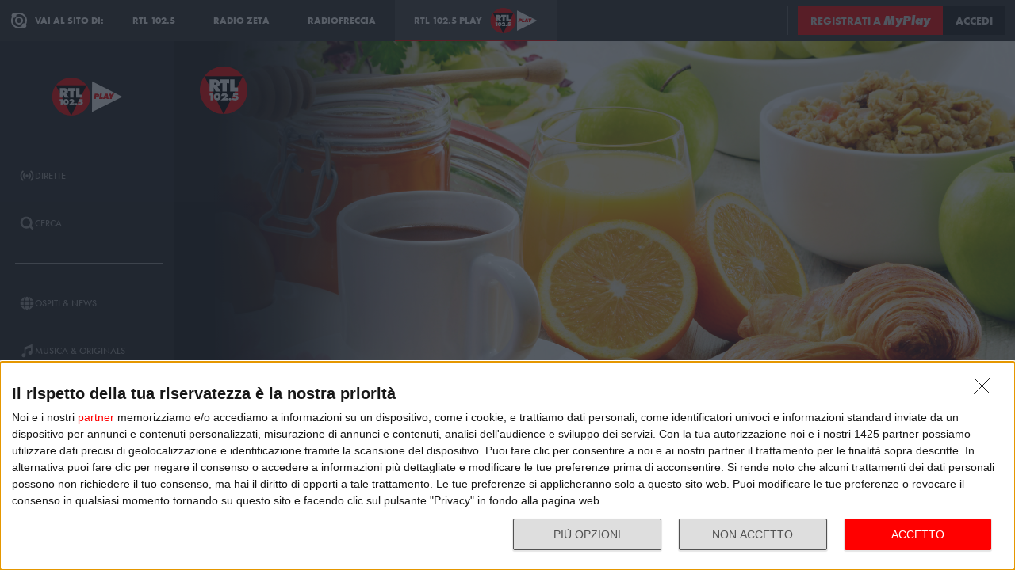

--- FILE ---
content_type: text/html; charset=utf-8
request_url: https://play.rtl.it/rubriche/1/non-stop-news/puntata-del-2-agosto-2019/
body_size: 22541
content:
<!DOCTYPE html>
<html lang="it">
<head>
    
<script>

    window.dataLayer = window.dataLayer || [];
    window.googletag = window.googletag || { cmd: [] };
    function gtag(){dataLayer.push(arguments);}
    window.dataLayer.push({
        'BROADCASTER_LABEL': 'RTL 102.5'
    });
    var upq = upq || [];
</script>
<!-- Google Tag Manager -->
<script>(function(w,d,s,l,i){w[l]=w[l]||[];w[l].push({'gtm.start':
new Date().getTime(),event:'gtm.js'});var f=d.getElementsByTagName(s)[0],
j=d.createElement(s),dl=l!='dataLayer'?'&l='+l:'';j.async=true;j.src=
'https://www.googletagmanager.com/gtm.js?id='+i+dl;f.parentNode.insertBefore(j,f);
})(window,document,'script','dataLayer','GTM-5CM23FW');</script>
<!-- End Google Tag Manager -->
    <script type="application/javascript" src="https://ced.sascdn.com/tag/4529/smart.js" async></script>
<script type="application/javascript">
    var sas = sas || {};
    sas.cmd = sas.cmd || [];
    sas.cmd.push(function() {
        sas.setup({ networkid: 4529, domain: "https://adapi.smartadserver.com", async: true });
    });
</script>

    
<title>Non Stop News: Non Stop News - puntata del 2 agosto 2019 - RTL 102.5 Play</title>
<meta charset="utf-8" />
<meta http-equiv="X-UA-Compatible" content="IE=edge" />
<meta name="viewport" content="width=device-width, initial-scale=1" />
<meta name="author" content="RTL 102.5 Hit Radio s.r.l." />
<meta name="title" content="Non Stop News: Non Stop News - puntata del 2 agosto 2019 - RTL 102.5 Play" />
<meta name="description" content="Ascolta Non Stop News: Non Stop News - puntata del 2 agosto 2019 - RTL 102.5 Play" />
<meta name="robots" content="index, follow, max-snippet:-1, max-image-preview:large, max-video-preview:-1" />
<meta property="og:locale" content="it_IT" />
<meta property="og:type" content="website" />
<meta property="og:title" content="Non Stop News: Non Stop News - puntata del 2 agosto 2019 - RTL 102.5 Play" />
<meta property="og:description" content="Ascolta Non Stop News: Non Stop News - puntata del 2 agosto 2019 - RTL 102.5 Play" />
<meta property="og:url" content="https://play.rtl.it/rubriche/1/non-stop-news/puntata-del-2-agosto-2019/" />
<meta property="og:site_name" content="rtl.it" />
<meta property="fb:app_id" content="2416697111889885" />
<meta property="fb:pages" content="167781155132" />
<meta name="apple-itunes-app" content="app-id=326140144">
<meta name="google-play-app" content="app-id=com.rtl.rtlapp">

        <meta property="og:image" content="https://cloud.rtl.it/RTLFM/pageItem/600xH/puntata-del-2-agosto-2019-wide-ruiuk.jpg" />


<meta property="twitter:site" content="@rtl1025" />
<meta property="twitter:creator" content="@rtl1025" />
<meta property="twitter:title" content="Non Stop News: Non Stop News - puntata del 2 agosto 2019 - RTL 102.5 Play" />
<meta property="twitter:description" content="Ascolta Non Stop News: Non Stop News - puntata del 2 agosto 2019 - RTL 102.5 Play" />
<meta property="twitter:card" content="summary_large_image" />


<link rel="apple-touch-icon" sizes="57x57" href="https://cloud.rtl.it/assets/play.rtl.it/2.1.5/img/logo/apple-icon-57x57.png" />
<link rel="apple-touch-icon" sizes="60x60" href="https://cloud.rtl.it/assets/play.rtl.it/2.1.5/img/logo/apple-icon-60x60.png" />
<link rel="apple-touch-icon" sizes="72x72" href="https://cloud.rtl.it/assets/play.rtl.it/2.1.5/img/logo/apple-icon-72x72.png" />
<link rel="apple-touch-icon" sizes="76x76" href="https://cloud.rtl.it/assets/play.rtl.it/2.1.5/img/logo/apple-icon-76x76.png" />
<link rel="apple-touch-icon" sizes="114x114" href="https://cloud.rtl.it/assets/play.rtl.it/2.1.5/img/logo/apple-icon-114x114.png" />
<link rel="apple-touch-icon" sizes="120x120" href="https://cloud.rtl.it/assets/play.rtl.it/2.1.5/img/logo/apple-icon-120x120.png" />
<link rel="apple-touch-icon" sizes="144x144" href="https://cloud.rtl.it/assets/play.rtl.it/2.1.5/img/logo/apple-icon-144x144.png" />
<link rel="apple-touch-icon" sizes="152x152" href="https://cloud.rtl.it/assets/play.rtl.it/2.1.5/img/logo/apple-icon-152x152.png" />
<link rel="apple-touch-icon" sizes="180x180" href="https://cloud.rtl.it/assets/play.rtl.it/2.1.5/img/logo/apple-icon-180x180.png" />
<link rel="icon" type="image/png" sizes="192x192" href="https://cloud.rtl.it/assets/play.rtl.it/2.1.5/img/logo/android-icon-192x192.png" />
<link rel="icon" type="image/png" sizes="32x32" href="https://cloud.rtl.it/assets/play.rtl.it/2.1.5/img/logo/favicon-32x32.png" />
<link rel="icon" type="image/png" sizes="96x96" href="https://cloud.rtl.it/assets/play.rtl.it/2.1.5/img/logo/favicon-96x96.png" />
<link rel="icon" type="image/png" sizes="16x16" href="https://cloud.rtl.it/assets/play.rtl.it/2.1.5/img/logo/favicon-16x16.png" />
<link rel="icon" type="image/x-icon" href="https://cloud.rtl.it/assets/play.rtl.it/2.1.5/img/logo/favicon.ico" />
<link rel="shortcut icon" href="https://cloud.rtl.it/assets/play.rtl.it/2.1.5/img/logo/favicon.ico" type="image/vnd.microsoft.icon" />
<link rel="manifest" href="/manifest.json" />
<meta name="msapplication-TileColor" content="#000000">
<meta name="msapplication-TileImage" content="https://cloud.rtl.it/assets/play.rtl.it/2.1.5/img/logo/ms-icon-144x144.png">
<meta name="theme-color" content="#000000">
<meta name="mobile-web-app-capable" content="yes">
<meta name="google-site-verification" content="7Pk60wn6259DzfOjb2fdzLoA3VWqmXNwnaxI0ykBYis" />
<link rel="search" href="/opensearch-documentation.xml" type="application/opensearchdescription+xml" title="play.rtl.it" />
<link rel="canonical" href="https://play.rtl.it/rubriche/1/non-stop-news/puntata-del-2-agosto-2019/" />

<script type="application/ld+json">
{
    "@context": "http://schema.org",
    "@type": "WebSite",
    "url": "https://play.rtl.it/",
    "potentialAction": {
        "@type": "SearchAction",
        "target": "https://play.rtl.it/cerca/?q={search_term_string}",
        "query-input": "required name=search_term_string"
    }
}
</script>

    <!--<link rel="preload" as="style" onload="this.onload=null;this.rel='stylesheet'" href="https://use.fontawesome.com/releases/v5.13.1/css/all.css" crossorigin="anonymous">
<link rel="preload" as="style" onload="this.onload=null;this.rel='stylesheet'" href="https://cloud.rtl.it/fonts/material-icons/index.css" />-->
<link rel="preload" as="style" onload="this.onload=null;this.rel='stylesheet'" href="https://cloud.rtl.it/fonts/icons/1.4.5/css/icons.css" />
<link rel="preload" as="style" onload="this.onload=null;this.rel='stylesheet'" href="https://use.typekit.net/iye6pcp.css" />
<link rel="preload" as="style" onload="this.onload=null;this.rel='stylesheet'" href="https://cloud.rtl.it/web-components/universal-navigation-bar/0.1.15/UniversalNavigationBar.css" />
<link rel="preload" as="style" onload="this.onload=null;this.rel='stylesheet'" href="https://cloud.rtl.it/web-components/chat-bot-message-sender/0.1.5/ChatBotMessageSender.css" />
<link rel="preload" as="style" onload="this.onload=null;this.rel='stylesheet'" href="https://cloud.rtl.it/web-components/community-profile-modal/0.1.1/CommunityProfileModal.css" />
<link rel="preload" as="style" onload="this.onload=null;this.rel='stylesheet'" href="https://cloud.rtl.it/web-components/rtl-play-mediaplayer/1.5.52/MediaPlayer.css" />
<link rel="preload" as="style" onload="this.onload=null;this.rel='stylesheet'" href="https://cloud.rtl.it/web-components/custom-alert/v0.1.4/CustomAlert.css" />
<link rel="preload" as="style" onload="this.onload=null;this.rel='stylesheet'" href="https://cloud.rtl.it/web-components/pre-login-modal/1.0.1/PreLoginModal.css" />
<link rel="preload" as="style" onload="this.onload=null;this.rel='stylesheet'" href="https://cloud.rtl.it/SDK/THEO/8.0.1/ui.css" type="text/css" />
<link rel="preload" as="style" onload="this.onload=null;this.rel='stylesheet'" href="https://cloud.rtl.it/assets/play.rtl.it/2.1.5/css/bundle.min.css" />
<link rel="preload" as="style" onload="this.onload=null;this.rel='stylesheet'" href="https://cloud.rtl.it/assets/play.rtl.it/2.1.5/footerMenu/FooterMenu.css" />
<link rel="preload" as="style" onload="this.onload=null;this.rel='stylesheet'" href="https://cloud.rtl.it/assets/play.rtl.it/2.1.5/socialSharer/SocialSharer.css" />
<link rel="preload" as="style" onload="this.onload=null;this.rel='stylesheet'" href="https://cloud.rtl.it/assets/play.rtl.it/2.1.5/infoModal/InfoModal.css" />
    
    
    
<script src="https://cdnjs.cloudflare.com/ajax/libs/firebase/8.10.1/firebase-app.min.js" integrity="sha512-Gvs2fg+wkNjydmkwgHwwTkuWlr9Gz0hTjFwJ4InwYwbAA3rtL2kBIHt7YRfwVCdW77QF2Ne2DdHQVCcULM89ig==" crossorigin="anonymous" referrerpolicy="no-referrer"></script>
<script src="https://cdnjs.cloudflare.com/ajax/libs/firebase/8.10.1/firebase-auth.min.js" integrity="sha512-GAEvFso2oksY5JFkHlrfLhZgAV6aL48qxnbxPnbKnNLeG/XsU/c0lh/g9gocZ2RtbRx6VDTqspPEy9ixWvbfzw==" crossorigin="anonymous" referrerpolicy="no-referrer"></script>

<script type="text/javascript" src="//platform.instagram.com/it_IT/embeds.js" defer></script>
<script src="https://cloud.rtl.it/web-components/universal-navigation-bar/0.1.15/UniversalNavigationBar.umd.min.js"></script>
<script src="https://cloud.rtl.it/web-components/chat-bot-message-sender/0.1.5/ChatBotMessageSender.umd.min.js" defer></script>
<script src="https://cloud.rtl.it/web-components/community-profile-modal/0.1.1/CommunityProfileModal.umd.min.js" defer></script>

<script type="text/javascript">
    // var GPT_PREFIX = 'pla';
    var isMobile = false;
    var API_ENDPOINT = 'https://api.rtl.it';
    var FACEBOOK_APP_ID = '2416697111889885';
    var FACEBOOK_APP_CLIENT_ID = 'a89b47ab4d5f47d1197a2364cc4d9f9a';
    var SITE_VERSION = '2.1.5';
    var STATIC_ENDPOINT = 'https://cloud.rtl.it';
    var BROADCASTER_CHANNEL_ID = '8';
</script>
    
</head>
<body>
    <!-- Google Tag Manager (noscript) -->
    <noscript>
        <iframe src="https://www.googletagmanager.com/ns.html?id=GTM-5CM23FW"
                height="0" width="0" style="display:none;visibility:hidden"></iframe>
    </noscript>
    <!-- End Google Tag Manager (noscript) -->

        <header>
            <div id="universal-navigation-bar"></div>
        </header>

    <section>
<aside>
    <div class="logo-container">
        <a href="/" title="Vai alla home" aria-label="Clicca per andare alla home">
            <img src="https://cloud.rtl.it/assets/play.rtl.it/2.1.5/img/layout/rtl-play-logo.svg" alt="RTL 102.5 Play Logo" />
        </a>
    </div>
    <nav>
        <ul>
                        <li class="menu-item  ">
                            <a href="/" target="_self" title="La sezione dedicata ai canali live di RTL 102.5 Play" aria-label="Clicca per accedere alla sezione dedicata ai canali live di RTL 102.5 Play">
                                <span class="menu-item-icon">
<svg width="24" height="24" viewBox="0 0 24 24" fill="none" xmlns="http://www.w3.org/2000/svg">
<path fill-rule="evenodd" clip-rule="evenodd" d="M4.00005 12.0002C3.99841 10.8852 4.2176 9.78094 4.64497 8.75113C5.07234 7.72132 5.69943 6.78635 6.49005 6.00016L7.19605 5.29216L5.78005 3.86816L5.07405 4.57616C4.09606 5.54877 3.32078 6.70577 2.79312 7.98013C2.26545 9.25449 1.99589 10.6209 2.00005 12.0002C1.99615 13.3796 2.26603 14.7461 2.79404 16.0204C3.32205 17.2948 4.0977 18.4517 5.07605 19.4242L5.78205 20.1322L7.19605 18.7182L6.49005 18.0102C5.69805 17.2229 5.07015 16.2864 4.64273 15.2547C4.21531 14.2231 3.99686 13.1168 4.00005 12.0002ZM18.9247 4.57616L18.2187 3.86816L16.8047 5.28216L17.5107 5.99016C18.3025 6.77753 18.9303 7.71413 19.3577 8.74575C19.7851 9.77737 20.0036 10.8835 20.0007 12.0002C20.0039 13.1168 19.7854 14.2231 19.358 15.2547C18.9306 16.2864 18.3027 17.2229 17.5107 18.0102L16.8047 18.7182L18.2187 20.1322L18.9247 19.4242C19.903 18.4517 20.6787 17.2948 21.2067 16.0204C21.7347 14.7461 22.0046 13.3796 22.0007 12.0002C22.0046 10.6207 21.7347 9.25427 21.2067 7.9799C20.6787 6.70553 19.903 5.54861 18.9247 4.57616ZM8.3568 10.1998C8.11991 10.7704 7.99864 11.3823 8.00003 12.0001C7.99864 12.6179 8.11991 13.2299 8.3568 13.8005C8.59369 14.371 8.94149 14.8889 9.38003 15.3241L10.084 16.0321L8.67003 17.4461L7.96203 16.7401C7.33786 16.1194 6.84304 15.381 6.50626 14.5677C6.16947 13.7544 5.99741 12.8824 6.00003 12.0021C5.99741 11.1218 6.16947 10.2498 6.50626 9.4365C6.84304 8.62321 7.33786 7.88482 7.96203 7.26411L8.67003 6.55811L10.088 7.97011L9.38003 8.67611C8.94149 9.11127 8.59369 9.62917 8.3568 10.1998ZM16.038 7.26211L15.33 6.55811L13.916 7.97211L14.624 8.67811C15.0616 9.11337 15.4085 9.63108 15.6447 10.2013C15.8809 10.7715 16.0017 11.3829 16 12.0001C16.0019 12.6176 15.8813 13.2294 15.6451 13.8C15.4089 14.3706 15.0618 14.8886 14.624 15.3241L13.916 16.0301L15.33 17.4441L16.038 16.7381C16.6622 16.1174 17.157 15.379 17.4938 14.5657C17.8306 13.7524 18.0026 12.8804 18 12.0001C18.0026 11.1198 17.8306 10.2478 17.4938 9.4345C17.157 8.62121 16.6622 7.88282 16.038 7.26211ZM12.006 10C12.5364 10.0001 13.045 10.2109 13.42 10.586C13.7929 10.962 14.0015 11.4705 14 12C13.9999 12.5304 13.7891 13.039 13.414 13.414C13.039 13.7891 12.5304 13.9999 12 14C11.4696 13.9999 10.961 13.7891 10.586 13.414C10.2109 13.039 10.0001 12.5304 10 12C10.0001 11.4696 10.2109 10.961 10.586 10.586C10.7724 10.3996 10.9938 10.2518 11.2375 10.1512C11.4812 10.0507 11.7424 9.99927 12.006 10Z" />
</svg>
                                </span>
                                <span class="menu-item-label">Dirette</span>
                            </a>
                        </li>
                        <li class="menu-item  ">
                            <a href="/cerca/" target="_self" title="Cerca un contenuto all&#39;interno del sito di RTL 102.5 Play" aria-label="Clicca per cercare un contenuto all&#39;interno del sito di RTL 102.5 Play">
                                <span class="menu-item-icon">
<svg width="24" height="24" viewBox="0 0 24 24" fill="none" xmlns="http://www.w3.org/2000/svg">
<path d="M21.9999 19.8779L18.3339 16.2119C19.6413 14.3726 20.2099 12.1092 19.9271 9.87039C19.6444 7.63155 18.5309 5.58063 16.8073 4.12403C15.0838 2.66744 12.8759 1.91147 10.6213 2.00594C8.36664 2.10041 6.22976 3.03842 4.63409 4.63409C3.03842 6.22976 2.10041 8.36664 2.00594 10.6213C1.91147 12.8759 2.66744 15.0838 4.12403 16.8073C5.58063 18.5309 7.63155 19.6444 9.87039 19.9271C12.1092 20.2099 14.3726 19.6413 16.2119 18.3339L19.8779 21.9999L21.9999 19.8779ZM10.9999 16.8239C9.65253 16.824 8.34676 16.3569 7.30514 15.5022C6.26352 14.6475 5.55049 13.458 5.28754 12.1365C5.02459 10.815 5.228 9.44318 5.8631 8.25483C6.4982 7.06648 7.5257 6.1351 8.77052 5.6194C10.0153 5.10369 11.4005 5.03557 12.6899 5.42664C13.9793 5.8177 15.0932 6.64376 15.8419 7.76406C16.5905 8.88436 16.9276 10.2296 16.7956 11.5705C16.6635 12.9115 16.0707 14.1651 15.1179 15.1179C14.5784 15.6605 13.9367 16.0906 13.2298 16.3834C12.523 16.6762 11.7651 16.826 10.9999 16.8239Z" />
</svg>
                                </span>
                                <span class="menu-item-label">Cerca</span>
                            </a>
                        </li>
                    <li class="menu-separator"></li>
                        <li class="menu-item  ">
                            <a href="/ospiti-and-news/" target="_self" title="La sezione dedicata agli ospiti di RTL 102.5 Play" aria-label="Clicca per accedere alla sezione dedicata agli ospiti di RTL 102.5 Play">
                                <span class="menu-item-icon">
<svg width="24" height="24" viewBox="0 0 24 24" fill="none" xmlns="http://www.w3.org/2000/svg">
<path d="M15.5705 8.12909C14.9858 4.52829 13.6068 2.00006 12.002 2.00006C10.3971 2.00006 9.01808 4.52829 8.43341 8.12909H15.5705ZM8.13099 12.0001C8.13099 12.8952 8.17937 13.7541 8.26405 14.5807H15.7358C15.8205 13.7541 15.8689 12.8952 15.8689 12.0001C15.8689 11.1049 15.8205 10.246 15.7358 9.41942H8.26405C8.17937 10.246 8.13099 11.1049 8.13099 12.0001ZM21.2237 8.12909C20.0705 5.39119 17.7358 3.27425 14.8528 2.41942C15.8366 3.78232 16.5141 5.83474 16.8689 8.12909H21.2237ZM9.14711 2.41942C6.26808 3.27425 3.92937 5.39119 2.78018 8.12909H7.13502C7.48582 5.83474 8.16324 3.78232 9.14711 2.41942ZM21.6552 9.41942H17.0302C17.1149 10.2662 17.1632 11.1331 17.1632 12.0001C17.1632 12.867 17.1149 13.7339 17.0302 14.5807H21.6511C21.8729 13.7541 21.9979 12.8952 21.9979 12.0001C21.9979 11.1049 21.8729 10.246 21.6552 9.41942ZM6.84066 12.0001C6.84066 11.1331 6.88905 10.2662 6.97373 9.41942H2.34873C2.13099 10.246 2.00195 11.1049 2.00195 12.0001C2.00195 12.8952 2.13099 13.7541 2.34873 14.5807H6.9697C6.88905 13.7339 6.84066 12.867 6.84066 12.0001ZM8.43341 15.871C9.01808 19.4718 10.3971 22.0001 12.002 22.0001C13.6068 22.0001 14.9858 19.4718 15.5705 15.871H8.43341ZM14.8568 21.5807C17.7358 20.7259 20.0745 18.6089 21.2278 15.871H16.8729C16.5181 18.1654 15.8407 20.2178 14.8568 21.5807ZM2.78018 15.871C3.9334 18.6089 6.26808 20.7259 9.15115 21.5807C8.16728 20.2178 7.48986 18.1654 7.13502 15.871H2.78018Z" />
</svg>
                                </span>
                                <span class="menu-item-label">Ospiti &amp; News</span>
                            </a>
                        </li>
                        <li class="menu-item  ">
                            <a href="/musica-and-originals/" target="_self" title="La sezione dedicata all&#39;informazione di RTL 102.5 Play" aria-label="Clicca per accedere alla sezione dedicata all&#39;informazione di RTL 102.5 Play">
                                <span class="menu-item-icon">
<svg width="24" height="24" viewBox="0 0 24 24" fill="none" xmlns="http://www.w3.org/2000/svg">
<path d="M8 7V16.174C7.39949 15.9617 6.747 15.946 6.13699 16.1292C5.52698 16.3125 4.99112 16.6851 4.60699 17.1931C4.22286 17.7012 4.0104 18.3183 4.00037 18.9552C3.99034 19.592 4.18327 20.2156 4.55121 20.7355C4.91916 21.2554 5.44302 21.6447 6.04696 21.847C6.6509 22.0494 7.30356 22.0542 7.91045 21.8609C8.51734 21.6676 9.04697 21.2862 9.42263 20.7718C9.7983 20.2575 10.0005 19.6369 10 19V10.166L18 6.834V12.174C17.3995 11.9617 16.747 11.946 16.137 12.1292C15.527 12.3125 14.9911 12.6851 14.607 13.1931C14.2229 13.7012 14.0104 14.3183 14.0004 14.9552C13.9903 15.592 14.1833 16.2156 14.5512 16.7355C14.9192 17.2554 15.443 17.6447 16.047 17.847C16.6509 18.0494 17.3036 18.0542 17.9105 17.8609C18.5173 17.6676 19.047 17.2862 19.4226 16.7718C19.7983 16.2575 20.0005 15.6369 20 15V2L8 7Z" />
</svg>
                                </span>
                                <span class="menu-item-label">Musica &amp; Originals</span>
                            </a>
                        </li>
                        <li class="menu-item  ">
                            <a href="/programmi-and-podcast/" target="_self" title="La sezione dedicata alla musica di RTL 102.5 Play" aria-label="Clicca per accedere alla sezione dedicata alla musica di RTL 102.5 Play">
                                <span class="menu-item-icon">
<svg width="24" height="24" viewBox="0 0 24 24" xmlns="http://www.w3.org/2000/svg">
    <path fill-rule="evenodd" clip-rule="evenodd" d="M4 12C4 14.144 4.844 16.09 6.218 17.526L4.804 18.94C3.07 17.142 2 14.696 2 12C2 6.478 6.478 2 12 2C17.522 2 22 6.478 22 12C22 14.696 20.932 17.142 19.196 18.94L17.782 17.526C19.154 16.09 20 14.144 20 12C20 7.582 16.418 4 12 4C7.582 4 4 7.582 4 12ZM13 13.7324C13.5978 13.3866 14 12.7403 14 12C14 10.8954 13.1046 10 12 10C10.8954 10 10 10.8954 10 12C10 12.7395 10.4013 13.3852 10.998 13.7313V22H13V13.7324ZM9.04995 14.694C8.39995 13.982 7.99995 13.038 7.99995 12C7.99995 9.79 9.78995 8 12 8C14.21 8 16 9.79 16 12C16 13.04 15.6 13.984 14.95 14.694L16.368 16.112C17.38 15.038 18.002 13.592 18.002 12C18.002 8.686 15.316 6 12.002 6C8.68795 6 6.00195 8.686 6.00195 12C6.00195 13.592 6.62395 15.038 7.63595 16.112L9.05395 14.694H9.04995Z" />
</svg>
                                </span>
                                <span class="menu-item-label">Programmi &amp; Podcast</span>
                            </a>
                        </li>
                        <li class="menu-item  ">
                            <a href="/archivio/" target="_self" title="La sezione dedicata ai contest d&#39;archivio di RTL 102.5 Play" aria-label="Clicca per accedere alla sezione dedicata ai contest d&#39;archivio di RTL 102.5 Play">
                                <span class="menu-item-icon">
<svg width="24" height="24" viewBox="0 0 24 24" xmlns="http://www.w3.org/2000/svg">
    <path d="M22 8H2V20H22V8Z" />
    <path d="M11 4H2V8H14.618L11 4Z" />
</svg>
                                </span>
                                <span class="menu-item-label">Archivio</span>
                            </a>
                        </li>
                    <li class="menu-separator"></li>
                        <li class="menu-item  ">
                            <a href="/special/" target="_self" title="La sezione dedicata ai contest e alle iniziative speciali di RTL 102.5 Play" aria-label="Clicca per accedere alla sezione dedicata ai contest e alle iniziative speciali di RTL 102.5 Play">
                                <span class="menu-item-icon">
<svg width="24" height="24" viewBox="0 0 24 24" fill="none" xmlns="http://www.w3.org/2000/svg">
<path fill-rule="evenodd" clip-rule="evenodd" d="M21.7834 8.61995V5.48162H2V8.61995H21.7834ZM13.2262 9.55735H10.5572V21.9999H13.2266V9.55735H13.2262ZM14.164 9.55735V21.9999H20.151V9.55735H14.164ZM9.61979 9.55735H3.63275V21.9999H9.61979V9.55735ZM14.9225 2.45118L12.8303 4.5434H17.2096C17.465 4.2368 17.5924 3.84361 17.5654 3.44551C17.5384 3.04741 17.3591 2.67501 17.0647 2.40569C16.7703 2.13637 16.3834 1.99082 15.9845 1.99929C15.5856 2.00776 15.2053 2.1696 14.9225 2.45118ZM6.57458 4.5434H10.9547L8.86249 2.45118C8.58049 2.16631 8.19919 2.00164 7.79848 1.99166C7.39777 1.98168 7.00875 2.12717 6.71292 2.39765C6.4171 2.66812 6.23743 3.04259 6.21156 3.44259C6.1857 3.84259 6.31564 4.23708 6.57417 4.5434H6.57458Z" />
</svg>
                                </span>
                                <span class="menu-item-label">Special &amp; Contest</span>
                            </a>
                        </li>
            <li class="menu-section-title site-links">Vai al sito di:</li>
            <li class="menu-item site-links">
                <a href="https://www.rtl.it/" title="Vai al sito di RTL 102.5" aria-label="Clicca per accedere al sito di RTL 102.5" target="_blank">
                    <span class="menu-item-icon no-effect">
                        <img src="https://cloud.rtl.it/assets/play.rtl.it/2.1.5/img/layout/logo-rtl.svg" alt="RTL 102.5 Logo" style="width:20px;" />
                    </span>
                    <span class="menu-item-label">RTL 102.5</span>
                </a>
            </li>
            <li class="menu-item site-links">
                <a href="https://www.radiofreccia.it/" title="Vai al sito di Radiofreccia" aria-label="Clicca per accedere al sito di Radiofreccia" target="_blank">
                    <span class="menu-item-icon no-effect">
                        <img src="https://cloud.rtl.it/assets/play.rtl.it/2.1.5/img/layout/logo-radiofreccia.svg" alt="Radiofreccia Logo" style="width:20px;" />
                    </span>
                    <span class="menu-item-label">RADIOFRECCIA</span>
                </a>
            </li>
            <li class="menu-item site-links">
                <a href="https://www.radiozeta.it/" title="Vai al sito di Radio Zeta" aria-label="Clicca per accedere al sito di Radio Zeta" target="_blank">
                    <span class="menu-item-icon no-effect">
                        <img src="https://cloud.rtl.it/assets/play.rtl.it/2.1.5/img/layout/logo-radio-zeta.svg" alt="Radio Zeta Logo" style="width:20px;" />
                    </span>
                    <span class="menu-item-label">RADIO ZETA</span>
                </a>
            </li>
        </ul>
        <ul class="additional-link-container">
            <li class="menu-item additional-link">
                <a href="https://myplay.rtl.it/informativa-sulla-privacy/" title="Visualizza l'informativa privacy" aria-label="Clicca per visualizzare l'informativa privacy" target="_blank">
                    Privacy
                </a>
            </li>
            <li class="menu-item additional-link">
                <a href="mailto:support@rtl.it" title="Scrivi al supporto" aria-label="Clicca per scrivere una mail al supporto" target="_blank">
                    Supporto
                </a>
            </li>
            <li class="menu-item additional-link">
                <a href="https://myplay.rtl.it/cookie-policy/" title="Visualizza la cookie policy" aria-label="Clicca per visualizzare la cookie policy" target="_blank">
                    Cookie
                </a>
            </li>
            <li class="menu-item additional-link">
                <a href="/sitemap-html/" title="Visualizza la sitemap del sito" aria-label="Clicca per visualizzare la sitemap del sito" target="_blank">
                    Sitemap HTML
                </a>
            </li>
        </ul>
    </nav>
</aside>        <main>
            




<div class="rtl-play-section-item-detail grid-x align-middle align-right ">
    <div class="cell detail-image">

<picture>
    <img width="1920" height="1080" style="--detail-image-size-1: url( https://cloud.rtl.it/RTLFM/pageItem/600xH/puntata-del-2-agosto-2019-wide-ruiuk.jpg ); --detail-image-size-2: url( https://cloud.rtl.it/RTLFM/pageItem/1000xH/puntata-del-2-agosto-2019-wide-ruiuk.jpg ); --detail-image-size-3: url( https://cloud.rtl.it/RTLFM/pageItem/1920xH/puntata-del-2-agosto-2019-wide-ruiuk.jpg);" src="https://cloud.rtl.it/assets/play.rtl.it/2.1.5/img/layout/detail/1920x1080.gif" />
</picture>    </div>
    <div class="cell detail-info">
        <div class="rtl-play-info-container">
                <div class="broadcaster-logo">
                    <img src="https://cloud.rtl.it/assets/play.rtl.it/2.1.5/img/broadcaster/TV/1.svg" alt="Broadcaster logo" />
                </div>
            
            <div class="detail-container">
                


                    <h1>Puntata del 2 agosto 2019</h1>
                
                
                <div class="rtl-play-button-container">
                    


            <div class="rtl-play-button-wrapper ">
                
                <button data-media-object="" data-media-url="https://cloud.rtl.it/api-play.rtl.it/media/1.0/rubriche/1/non-stop-news/puntata-del-2-agosto-2019/1/" type="button">
            <i class="icon-tv"></i>

                        <span>Guarda il video</span>
                </button>
            </div>


            <div class="rtl-play-button-wrapper ">
                <button type="button" data-info-obj="{&quot;headtitle&quot;:&quot;Non Stop News&quot;,&quot;image&quot;:&quot;https://cloud.rtl.it/RTLFM/pageItem/1000xH/puntata-del-2-agosto-2019-wide-ruiuk.jpg&quot;,&quot;title&quot;:&quot;Puntata del 2 agosto 2019&quot;,&quot;text&quot;:&quot;&quot;,&quot;@type&quot;:&quot;SectionItemInfoButton&quot;,&quot;icon&quot;:{&quot;materiaDesignIcon&quot;:&quot;info&quot;,&quot;imagesPNG&quot;:{&quot;ffffff&quot;:{&quot;image&quot;:&quot;https://cloud.rtl.it/assets/play.rtl.it/2.1.5/img/icons/info-ffffff-24.png&quot;,&quot;image_2x&quot;:&quot;https://cloud.rtl.it/assets/play.rtl.it/2.1.5/img/icons/info-ffffff-48.png&quot;,&quot;image_3x&quot;:&quot;https://cloud.rtl.it/assets/play.rtl.it/2.1.5/img/icons/info-ffffff-72.png&quot;},&quot;000000&quot;:{&quot;image&quot;:&quot;https://cloud.rtl.it/assets/play.rtl.it/2.1.5/img/icons/info-000000-24.png&quot;,&quot;image_2x&quot;:&quot;https://cloud.rtl.it/assets/play.rtl.it/2.1.5/img/icons/info-000000-48.png&quot;,&quot;image_3x&quot;:&quot;https://cloud.rtl.it/assets/play.rtl.it/2.1.5/img/icons/info-000000-72.png&quot;},&quot;ff0000&quot;:{&quot;image&quot;:&quot;https://cloud.rtl.it/assets/play.rtl.it/2.1.5/img/icons/info-ff0000-24.png&quot;,&quot;image_2x&quot;:&quot;https://cloud.rtl.it/assets/play.rtl.it/2.1.5/img/icons/info-ff0000-48.png&quot;,&quot;image_3x&quot;:&quot;https://cloud.rtl.it/assets/play.rtl.it/2.1.5/img/icons/info-ff0000-72.png&quot;}}},&quot;backgroundColor&quot;:&quot;#ffffff&quot;,&quot;textColor&quot;:&quot;#ff0000&quot;,&quot;onFocusBackgroundColor&quot;:&quot;#ff0000&quot;,&quot;onFocusTextColor&quot;:&quot;#ffffff&quot;}" title="Visualizza la scheda informativa">
                                <i class="icon-info-circle"></i>

                </button>
            </div>


            <div class="rtl-play-button-wrapper ">
                <button data-share-url="https://play.rtl.it/rubriche/1/non-stop-news/puntata-del-2-agosto-2019/" type="button">
            <i class="icon-share"></i>
                    
                </button>
            </div>
                                    </div>
            </div>
        </div>

    </div>
</div>
    

<div class="equativ-ad-slot" data-ad-slot="{&quot;slotType&quot;:1,&quot;siteId&quot;:594697,&quot;formatId&quot;:123386,&quot;pageId&quot;:1833804,&quot;target&quot;:&quot;&quot;}"></div>



<div class="equativ-ad-slot" data-ad-slot="{&quot;slotType&quot;:1,&quot;siteId&quot;:594697,&quot;formatId&quot;:126945,&quot;pageId&quot;:1833804,&quot;target&quot;:&quot;&quot;}"></div>

<div class="additional-detail-carousels">



    <div class="carousel-wrapper ">
        <div class="rtl-play-carousel aspect_ratio_16_9 scale-on-hover">
            <div class="carousel-header">
                    <h2 class="carousel-title">Non Stop News</h2>
                                    <a href="/archivio/1/rubriche/non-stop-news/" title="Vai alla sezione Non Stop News" aria-label="Clicca per accedere alla sezione Non Stop News" class="show-more">Vedi tutti</a>
            </div>
            <div class="owl-carousel owl-theme" data-owl-options='{&quot;margin&quot;:16,&quot;dots&quot;:false,&quot;lazyLoad&quot;:false,&quot;nav&quot;:true,&quot;loop&quot;:false,&quot;stagePadding&quot;:0,&quot;items&quot;:3,&quot;startPosition&quot;:0,&quot;responsive&quot;:{&quot;0&quot;:{&quot;margin&quot;:16,&quot;dots&quot;:false,&quot;lazyLoad&quot;:false,&quot;nav&quot;:false,&quot;loop&quot;:false,&quot;stagePadding&quot;:40,&quot;items&quot;:1,&quot;startPosition&quot;:0},&quot;550&quot;:{&quot;margin&quot;:16,&quot;dots&quot;:false,&quot;lazyLoad&quot;:false,&quot;nav&quot;:false,&quot;loop&quot;:false,&quot;stagePadding&quot;:50,&quot;items&quot;:2,&quot;startPosition&quot;:0},&quot;768&quot;:{&quot;margin&quot;:16,&quot;dots&quot;:false,&quot;lazyLoad&quot;:false,&quot;nav&quot;:true,&quot;loop&quot;:false,&quot;stagePadding&quot;:50,&quot;items&quot;:3,&quot;startPosition&quot;:0},&quot;1000&quot;:{&quot;margin&quot;:16,&quot;dots&quot;:false,&quot;lazyLoad&quot;:false,&quot;nav&quot;:true,&quot;loop&quot;:false,&quot;stagePadding&quot;:50,&quot;items&quot;:4,&quot;startPosition&quot;:0},&quot;1200&quot;:{&quot;margin&quot;:16,&quot;dots&quot;:false,&quot;lazyLoad&quot;:false,&quot;nav&quot;:true,&quot;loop&quot;:false,&quot;stagePadding&quot;:50,&quot;items&quot;:3,&quot;startPosition&quot;:0},&quot;1400&quot;:{&quot;margin&quot;:16,&quot;dots&quot;:false,&quot;lazyLoad&quot;:false,&quot;nav&quot;:true,&quot;loop&quot;:false,&quot;stagePadding&quot;:50,&quot;items&quot;:4,&quot;startPosition&quot;:0}}}'>



<div class="rtl-play-carousel-item rtl-play-card card-tmpl-0" data-media-type="SectionItem" data-media-object="null" data-media-adv-tag="null" data-media-url="">

    <div class="card-container">
        <div class="image-container">
            <picture>
                <source media="(max-width:640px)" srcset="https://cloud.rtl.it/RTLFM/pageItem/400xH/la-manovra-di-bilancio-e-continua-l-emergenza-sbarchi-wide-site-t99wd.jpg">
                <source media="(min-width:640px) and (max-width:1024px)" srcset="https://cloud.rtl.it/RTLFM/pageItem/600xH/la-manovra-di-bilancio-e-continua-l-emergenza-sbarchi-wide-site-t99wd.jpg">
                <source media="(min-width:1024px)" srcset="https://cloud.rtl.it/RTLFM/pageItem/1000xH/la-manovra-di-bilancio-e-continua-l-emergenza-sbarchi-wide-site-t99wd.jpg">
                <img src="https://cloud.rtl.it/RTLFM/pageItem/1000xH/la-manovra-di-bilancio-e-continua-l-emergenza-sbarchi-wide-site-t99wd.jpg" alt="La manovra di bilancio e continua l&#39;emergenza sbarchi" />
            </picture>
        </div>
        
            <div class="text-container">
                    <div class="broadcaster-logo">
                        <img src="https://cloud.rtl.it/assets/play.rtl.it/2.1.5/img/broadcaster/Icon/1.svg" alt="Broadcaster logo" />
                    </div>
                <div class="info-text">
                        <div class="info-title">La manovra di bilancio e continua l&#39;emergenza sbarchi</div>
                                            <div class="info-subtitle">20/08 - Non Stop News</div>
                                    </div>
            </div>





            <a href="/rubriche/1/non-stop-news/la-manovra-di-bilancio-e-continua-l-emergenza-sbarchi/" target="_self" title="Visualizza i dettagli di La manovra di bilancio e continua l&#39;emergenza sbarchi" aria-label="Clicca per accedere ai dettagli di La manovra di bilancio e continua l&#39;emergenza sbarchi"></a>
    </div>
</div>


<div class="rtl-play-carousel-item rtl-play-card card-tmpl-0" data-media-type="SectionItem" data-media-object="null" data-media-adv-tag="null" data-media-url="">

    <div class="card-container">
        <div class="image-container">
            <picture>
                <source media="(max-width:640px)" srcset="https://cloud.rtl.it/RTLFM/pageItem/400xH/la-50a-edizione-della-stramilano-la-voglia-di-vacanze-i-libri-e-laattualita-wide-site-fso0e.jpg">
                <source media="(min-width:640px) and (max-width:1024px)" srcset="https://cloud.rtl.it/RTLFM/pageItem/600xH/la-50a-edizione-della-stramilano-la-voglia-di-vacanze-i-libri-e-laattualita-wide-site-fso0e.jpg">
                <source media="(min-width:1024px)" srcset="https://cloud.rtl.it/RTLFM/pageItem/1000xH/la-50a-edizione-della-stramilano-la-voglia-di-vacanze-i-libri-e-laattualita-wide-site-fso0e.jpg">
                <img src="https://cloud.rtl.it/RTLFM/pageItem/1000xH/la-50a-edizione-della-stramilano-la-voglia-di-vacanze-i-libri-e-laattualita-wide-site-fso0e.jpg" alt="La 50&#176; edizione della Stramilano, la voglia di vacanze, i libri e l’attualit&#224;" />
            </picture>
        </div>
        
            <div class="text-container">
                    <div class="broadcaster-logo">
                        <img src="https://cloud.rtl.it/assets/play.rtl.it/2.1.5/img/broadcaster/Icon/1.svg" alt="Broadcaster logo" />
                    </div>
                <div class="info-text">
                        <div class="info-title">La 50&#176; edizione della Stramilano, la voglia di vacanze, i libri e l’attualit&#224;</div>
                                            <div class="info-subtitle">11/03 - Non Stop News</div>
                                    </div>
            </div>





            <a href="/rubriche/1/non-stop-news/la-50-edizione-della-stramilano-la-voglia-di-vacanze-i-libri-e-l-attualita/" target="_self" title="Visualizza i dettagli di La 50&#176; edizione della Stramilano, la voglia di vacanze, i libri e l’attualit&#224;" aria-label="Clicca per accedere ai dettagli di La 50&#176; edizione della Stramilano, la voglia di vacanze, i libri e l’attualit&#224;"></a>
    </div>
</div>


<div class="rtl-play-carousel-item rtl-play-card card-tmpl-0" data-media-type="SectionItem" data-media-object="null" data-media-adv-tag="null" data-media-url="">

    <div class="card-container">
        <div class="image-container">
            <picture>
                <source media="(max-width:640px)" srcset="https://cloud.rtl.it/RTLFM/pageItem/400xH/laemergenza-migranti-la-riforma-fiscale-e-giletti-1025-wide-site-axind.jpg">
                <source media="(min-width:640px) and (max-width:1024px)" srcset="https://cloud.rtl.it/RTLFM/pageItem/600xH/laemergenza-migranti-la-riforma-fiscale-e-giletti-1025-wide-site-axind.jpg">
                <source media="(min-width:1024px)" srcset="https://cloud.rtl.it/RTLFM/pageItem/1000xH/laemergenza-migranti-la-riforma-fiscale-e-giletti-1025-wide-site-axind.jpg">
                <img src="https://cloud.rtl.it/RTLFM/pageItem/1000xH/laemergenza-migranti-la-riforma-fiscale-e-giletti-1025-wide-site-axind.jpg" alt="L’emergenza migranti, la riforma fiscale e Giletti 102.5" />
            </picture>
        </div>
        
            <div class="text-container">
                    <div class="broadcaster-logo">
                        <img src="https://cloud.rtl.it/assets/play.rtl.it/2.1.5/img/broadcaster/Icon/1.svg" alt="Broadcaster logo" />
                    </div>
                <div class="info-text">
                        <div class="info-title">L’emergenza migranti, la riforma fiscale e Giletti 102.5</div>
                                            <div class="info-subtitle">10/03 - Non Stop News</div>
                                    </div>
            </div>





            <a href="/rubriche/1/non-stop-news/l-emergenza-migranti-la-riforma-fiscale-e-giletti-1025/" target="_self" title="Visualizza i dettagli di L’emergenza migranti, la riforma fiscale e Giletti 102.5" aria-label="Clicca per accedere ai dettagli di L’emergenza migranti, la riforma fiscale e Giletti 102.5"></a>
    </div>
</div>


<div class="rtl-play-carousel-item rtl-play-card card-tmpl-0" data-media-type="SectionItem" data-media-object="null" data-media-adv-tag="null" data-media-url="">

    <div class="card-container">
        <div class="image-container">
            <picture>
                <source media="(max-width:640px)" srcset="https://cloud.rtl.it/RTLFM/pageItem/400xH/mattarella-e-la-parita-per-le-donne-le-letture-degli-italiani-il-cibo-in-scadenza-e-laattualita-wide-site-um9vy.jpg">
                <source media="(min-width:640px) and (max-width:1024px)" srcset="https://cloud.rtl.it/RTLFM/pageItem/600xH/mattarella-e-la-parita-per-le-donne-le-letture-degli-italiani-il-cibo-in-scadenza-e-laattualita-wide-site-um9vy.jpg">
                <source media="(min-width:1024px)" srcset="https://cloud.rtl.it/RTLFM/pageItem/1000xH/mattarella-e-la-parita-per-le-donne-le-letture-degli-italiani-il-cibo-in-scadenza-e-laattualita-wide-site-um9vy.jpg">
                <img src="https://cloud.rtl.it/RTLFM/pageItem/1000xH/mattarella-e-la-parita-per-le-donne-le-letture-degli-italiani-il-cibo-in-scadenza-e-laattualita-wide-site-um9vy.jpg" alt="Mattarella e la parit&#224; per le donne, le letture degli italiani, il cibo in scadenza e l’attualit&#224;" />
            </picture>
        </div>
        
            <div class="text-container">
                    <div class="broadcaster-logo">
                        <img src="https://cloud.rtl.it/assets/play.rtl.it/2.1.5/img/broadcaster/Icon/1.svg" alt="Broadcaster logo" />
                    </div>
                <div class="info-text">
                        <div class="info-title">Mattarella e la parit&#224; per le donne, le letture degli italiani, il cibo in scadenza e l’attualit&#224;</div>
                                            <div class="info-subtitle">09/03 - Non Stop News</div>
                                    </div>
            </div>





            <a href="/rubriche/1/non-stop-news/mattarella-e-la-parita-per-le-donne-le-letture-degli-italiani-il-cibo-in-scadenza-e-l-attualita/" target="_self" title="Visualizza i dettagli di Mattarella e la parit&#224; per le donne, le letture degli italiani, il cibo in scadenza e l’attualit&#224;" aria-label="Clicca per accedere ai dettagli di Mattarella e la parit&#224; per le donne, le letture degli italiani, il cibo in scadenza e l’attualit&#224;"></a>
    </div>
</div>


<div class="rtl-play-carousel-item rtl-play-card card-tmpl-0" data-media-type="SectionItem" data-media-object="null" data-media-adv-tag="null" data-media-url="">

    <div class="card-container">
        <div class="image-container">
            <picture>
                <source media="(max-width:640px)" srcset="https://cloud.rtl.it/RTLFM/pageItem/400xH/edizione-dedicata-alla-giornata-internazionale-dei-diritti-della-donna-wide-site-yfwxj.jpg">
                <source media="(min-width:640px) and (max-width:1024px)" srcset="https://cloud.rtl.it/RTLFM/pageItem/600xH/edizione-dedicata-alla-giornata-internazionale-dei-diritti-della-donna-wide-site-yfwxj.jpg">
                <source media="(min-width:1024px)" srcset="https://cloud.rtl.it/RTLFM/pageItem/1000xH/edizione-dedicata-alla-giornata-internazionale-dei-diritti-della-donna-wide-site-yfwxj.jpg">
                <img src="https://cloud.rtl.it/RTLFM/pageItem/1000xH/edizione-dedicata-alla-giornata-internazionale-dei-diritti-della-donna-wide-site-yfwxj.jpg" alt="Edizione dedicata alla giornata internazionale dei diritti della donna" />
            </picture>
        </div>
        
            <div class="text-container">
                    <div class="broadcaster-logo">
                        <img src="https://cloud.rtl.it/assets/play.rtl.it/2.1.5/img/broadcaster/Icon/1.svg" alt="Broadcaster logo" />
                    </div>
                <div class="info-text">
                        <div class="info-title">Edizione dedicata alla giornata internazionale dei diritti della donna</div>
                                            <div class="info-subtitle">08/03 - Non Stop News</div>
                                    </div>
            </div>





            <a href="/rubriche/1/non-stop-news/edizione-dedicata-alla-giornata-internazionale-dei-diritti-della-donna/" target="_self" title="Visualizza i dettagli di Edizione dedicata alla giornata internazionale dei diritti della donna" aria-label="Clicca per accedere ai dettagli di Edizione dedicata alla giornata internazionale dei diritti della donna"></a>
    </div>
</div>


<div class="rtl-play-carousel-item rtl-play-card card-tmpl-0" data-media-type="SectionItem" data-media-object="null" data-media-adv-tag="null" data-media-url="">

    <div class="card-container">
        <div class="image-container">
            <picture>
                <source media="(max-width:640px)" srcset="https://cloud.rtl.it/RTLFM/pageItem/400xH/la-sicurezza-in-casa-laattualita-i-libri-i-lavori-pia-pagati-l-abitudine-del-ta-e-la-passione-del-pane-wide-site-wjfov.jpg">
                <source media="(min-width:640px) and (max-width:1024px)" srcset="https://cloud.rtl.it/RTLFM/pageItem/600xH/la-sicurezza-in-casa-laattualita-i-libri-i-lavori-pia-pagati-l-abitudine-del-ta-e-la-passione-del-pane-wide-site-wjfov.jpg">
                <source media="(min-width:1024px)" srcset="https://cloud.rtl.it/RTLFM/pageItem/1000xH/la-sicurezza-in-casa-laattualita-i-libri-i-lavori-pia-pagati-l-abitudine-del-ta-e-la-passione-del-pane-wide-site-wjfov.jpg">
                <img src="https://cloud.rtl.it/RTLFM/pageItem/1000xH/la-sicurezza-in-casa-laattualita-i-libri-i-lavori-pia-pagati-l-abitudine-del-ta-e-la-passione-del-pane-wide-site-wjfov.jpg" alt="La sicurezza in casa, l’attualit&#224;, i libri, i lavori pi&#249; pagati, l&#39;abitudine del t&#232; e la  passione del pane" />
            </picture>
        </div>
        
            <div class="text-container">
                    <div class="broadcaster-logo">
                        <img src="https://cloud.rtl.it/assets/play.rtl.it/2.1.5/img/broadcaster/Icon/1.svg" alt="Broadcaster logo" />
                    </div>
                <div class="info-text">
                        <div class="info-title">La sicurezza in casa, l’attualit&#224;, i libri, i lavori pi&#249; pagati, l&#39;abitudine del t&#232; e la  passione del pane</div>
                                            <div class="info-subtitle">07/03 - Non Stop News</div>
                                    </div>
            </div>





            <a href="/rubriche/1/non-stop-news/la-sicurezza-in-casa-l-attualita-i-libri-i-lavori-piu-pagati-l-abitudine-del-te-e-la-passione-del-pane/" target="_self" title="Visualizza i dettagli di La sicurezza in casa, l’attualit&#224;, i libri, i lavori pi&#249; pagati, l&#39;abitudine del t&#232; e la  passione del pane" aria-label="Clicca per accedere ai dettagli di La sicurezza in casa, l’attualit&#224;, i libri, i lavori pi&#249; pagati, l&#39;abitudine del t&#232; e la  passione del pane"></a>
    </div>
</div>


<div class="rtl-play-carousel-item rtl-play-card card-tmpl-0" data-media-type="SectionItem" data-media-object="null" data-media-adv-tag="null" data-media-url="">

    <div class="card-container">
        <div class="image-container">
            <picture>
                <source media="(max-width:640px)" srcset="https://cloud.rtl.it/RTLFM/pageItem/400xH/lino-banfi-il-nonno-daitalia-il-taekwondo-il-calcio-la-formula1-e-laattualita-wide-site-gt88w.jpg">
                <source media="(min-width:640px) and (max-width:1024px)" srcset="https://cloud.rtl.it/RTLFM/pageItem/600xH/lino-banfi-il-nonno-daitalia-il-taekwondo-il-calcio-la-formula1-e-laattualita-wide-site-gt88w.jpg">
                <source media="(min-width:1024px)" srcset="https://cloud.rtl.it/RTLFM/pageItem/1000xH/lino-banfi-il-nonno-daitalia-il-taekwondo-il-calcio-la-formula1-e-laattualita-wide-site-gt88w.jpg">
                <img src="https://cloud.rtl.it/RTLFM/pageItem/1000xH/lino-banfi-il-nonno-daitalia-il-taekwondo-il-calcio-la-formula1-e-laattualita-wide-site-gt88w.jpg" alt="Lino Banfi il nonno d’Italia, il Taekwondo, il calcio, la Formula1 e l’attualit&#224;" />
            </picture>
        </div>
        
            <div class="text-container">
                    <div class="broadcaster-logo">
                        <img src="https://cloud.rtl.it/assets/play.rtl.it/2.1.5/img/broadcaster/Icon/1.svg" alt="Broadcaster logo" />
                    </div>
                <div class="info-text">
                        <div class="info-title">Lino Banfi il nonno d’Italia, il Taekwondo, il calcio, la Formula1 e l’attualit&#224;</div>
                                            <div class="info-subtitle">06/03 - Non Stop News</div>
                                    </div>
            </div>





            <a href="/rubriche/1/non-stop-news/lino-banfi-il-nonno-d-italia-il-taekwondo-il-calcio-la-formula1-e-l-attualita/" target="_self" title="Visualizza i dettagli di Lino Banfi il nonno d’Italia, il Taekwondo, il calcio, la Formula1 e l’attualit&#224;" aria-label="Clicca per accedere ai dettagli di Lino Banfi il nonno d’Italia, il Taekwondo, il calcio, la Formula1 e l’attualit&#224;"></a>
    </div>
</div>


<div class="rtl-play-carousel-item rtl-play-card card-tmpl-0" data-media-type="SectionItem" data-media-object="null" data-media-adv-tag="null" data-media-url="">

    <div class="card-container">
        <div class="image-container">
            <picture>
                <source media="(max-width:640px)" srcset="https://cloud.rtl.it/RTLFM/pageItem/400xH/il-ricordo-di-lucio-dalla-la-salute-i-libri-e-laattualita-wide-site-pfxuq.jpg">
                <source media="(min-width:640px) and (max-width:1024px)" srcset="https://cloud.rtl.it/RTLFM/pageItem/600xH/il-ricordo-di-lucio-dalla-la-salute-i-libri-e-laattualita-wide-site-pfxuq.jpg">
                <source media="(min-width:1024px)" srcset="https://cloud.rtl.it/RTLFM/pageItem/1000xH/il-ricordo-di-lucio-dalla-la-salute-i-libri-e-laattualita-wide-site-pfxuq.jpg">
                <img src="https://cloud.rtl.it/RTLFM/pageItem/1000xH/il-ricordo-di-lucio-dalla-la-salute-i-libri-e-laattualita-wide-site-pfxuq.jpg" alt="Il ricordo di Lucio Dalla, la salute, i libri e l’attualit&#224;" />
            </picture>
        </div>
        
            <div class="text-container">
                    <div class="broadcaster-logo">
                        <img src="https://cloud.rtl.it/assets/play.rtl.it/2.1.5/img/broadcaster/Icon/1.svg" alt="Broadcaster logo" />
                    </div>
                <div class="info-text">
                        <div class="info-title">Il ricordo di Lucio Dalla, la salute, i libri e l’attualit&#224;</div>
                                            <div class="info-subtitle">04/03 - Non Stop News</div>
                                    </div>
            </div>





            <a href="/rubriche/1/non-stop-news/il-ricordo-di-lucio-dalla-la-salute-i-libri-e-l-attualita/" target="_self" title="Visualizza i dettagli di Il ricordo di Lucio Dalla, la salute, i libri e l’attualit&#224;" aria-label="Clicca per accedere ai dettagli di Il ricordo di Lucio Dalla, la salute, i libri e l’attualit&#224;"></a>
    </div>
</div>


<div class="rtl-play-carousel-item rtl-play-card card-tmpl-0" data-media-type="SectionItem" data-media-object="null" data-media-adv-tag="null" data-media-url="">

    <div class="card-container">
        <div class="image-container">
            <picture>
                <source media="(max-width:640px)" srcset="https://cloud.rtl.it/RTLFM/pageItem/400xH/le-vittime-del-covid-la-strage-dei-migranti-e-giletti-1025-wide-site-enukf.jpg">
                <source media="(min-width:640px) and (max-width:1024px)" srcset="https://cloud.rtl.it/RTLFM/pageItem/600xH/le-vittime-del-covid-la-strage-dei-migranti-e-giletti-1025-wide-site-enukf.jpg">
                <source media="(min-width:1024px)" srcset="https://cloud.rtl.it/RTLFM/pageItem/1000xH/le-vittime-del-covid-la-strage-dei-migranti-e-giletti-1025-wide-site-enukf.jpg">
                <img src="https://cloud.rtl.it/RTLFM/pageItem/1000xH/le-vittime-del-covid-la-strage-dei-migranti-e-giletti-1025-wide-site-enukf.jpg" alt="Le vittime del Covid, la strage dei migranti e Giletti 102.5" />
            </picture>
        </div>
        
            <div class="text-container">
                    <div class="broadcaster-logo">
                        <img src="https://cloud.rtl.it/assets/play.rtl.it/2.1.5/img/broadcaster/Icon/1.svg" alt="Broadcaster logo" />
                    </div>
                <div class="info-text">
                        <div class="info-title">Le vittime del Covid, la strage dei migranti e Giletti 102.5</div>
                                            <div class="info-subtitle">03/03 - Non Stop News</div>
                                    </div>
            </div>





            <a href="/rubriche/1/non-stop-news/le-vittime-del-covid-la-strage-dei-migranti-e-giletti-1025/" target="_self" title="Visualizza i dettagli di Le vittime del Covid, la strage dei migranti e Giletti 102.5" aria-label="Clicca per accedere ai dettagli di Le vittime del Covid, la strage dei migranti e Giletti 102.5"></a>
    </div>
</div>


<div class="rtl-play-carousel-item rtl-play-card card-tmpl-0" data-media-type="SectionItem" data-media-object="null" data-media-adv-tag="null" data-media-url="">

    <div class="card-container">
        <div class="image-container">
            <picture>
                <source media="(max-width:640px)" srcset="https://cloud.rtl.it/RTLFM/pageItem/400xH/la-patente-europea-i-35-anni-di-donna-moderna-il-ricordo-di-battisti-e-dalla-e-laattualita-wide-site-ociji.jpg">
                <source media="(min-width:640px) and (max-width:1024px)" srcset="https://cloud.rtl.it/RTLFM/pageItem/600xH/la-patente-europea-i-35-anni-di-donna-moderna-il-ricordo-di-battisti-e-dalla-e-laattualita-wide-site-ociji.jpg">
                <source media="(min-width:1024px)" srcset="https://cloud.rtl.it/RTLFM/pageItem/1000xH/la-patente-europea-i-35-anni-di-donna-moderna-il-ricordo-di-battisti-e-dalla-e-laattualita-wide-site-ociji.jpg">
                <img src="https://cloud.rtl.it/RTLFM/pageItem/1000xH/la-patente-europea-i-35-anni-di-donna-moderna-il-ricordo-di-battisti-e-dalla-e-laattualita-wide-site-ociji.jpg" alt="La patente europea, i 35 anni di Donna Moderna, il ricordo di Battisti e Dalla e l’attualit&#224;" />
            </picture>
        </div>
        
            <div class="text-container">
                    <div class="broadcaster-logo">
                        <img src="https://cloud.rtl.it/assets/play.rtl.it/2.1.5/img/broadcaster/Icon/1.svg" alt="Broadcaster logo" />
                    </div>
                <div class="info-text">
                        <div class="info-title">La patente europea, i 35 anni di Donna Moderna, il ricordo di Battisti e Dalla e l’attualit&#224;</div>
                                            <div class="info-subtitle">02/03 - Non Stop News</div>
                                    </div>
            </div>





            <a href="/rubriche/1/non-stop-news/la-patente-europea-i-35-anni-di-donna-moderna-il-ricordo-di-battisti-e-dalla-e-l-attualita/" target="_self" title="Visualizza i dettagli di La patente europea, i 35 anni di Donna Moderna, il ricordo di Battisti e Dalla e l’attualit&#224;" aria-label="Clicca per accedere ai dettagli di La patente europea, i 35 anni di Donna Moderna, il ricordo di Battisti e Dalla e l’attualit&#224;"></a>
    </div>
</div>


<div class="rtl-play-carousel-item rtl-play-card card-tmpl-0" data-media-type="SectionItem" data-media-object="null" data-media-adv-tag="null" data-media-url="">

    <div class="card-container">
        <div class="image-container">
            <picture>
                <source media="(max-width:640px)" srcset="https://cloud.rtl.it/RTLFM/pageItem/400xH/il-no-alle-auto-elettriche-laattualita-i-libri-la-psicologia-e-number-ilpostinfabbrica-wide-site-g4hcd.jpg">
                <source media="(min-width:640px) and (max-width:1024px)" srcset="https://cloud.rtl.it/RTLFM/pageItem/600xH/il-no-alle-auto-elettriche-laattualita-i-libri-la-psicologia-e-number-ilpostinfabbrica-wide-site-g4hcd.jpg">
                <source media="(min-width:1024px)" srcset="https://cloud.rtl.it/RTLFM/pageItem/1000xH/il-no-alle-auto-elettriche-laattualita-i-libri-la-psicologia-e-number-ilpostinfabbrica-wide-site-g4hcd.jpg">
                <img src="https://cloud.rtl.it/RTLFM/pageItem/1000xH/il-no-alle-auto-elettriche-laattualita-i-libri-la-psicologia-e-number-ilpostinfabbrica-wide-site-g4hcd.jpg" alt="Il no alle auto elettriche, l’attualit&#224;, i libri, la psicologia e #ilpostinfabbrica" />
            </picture>
        </div>
        
            <div class="text-container">
                    <div class="broadcaster-logo">
                        <img src="https://cloud.rtl.it/assets/play.rtl.it/2.1.5/img/broadcaster/Icon/1.svg" alt="Broadcaster logo" />
                    </div>
                <div class="info-text">
                        <div class="info-title">Il no alle auto elettriche, l’attualit&#224;, i libri, la psicologia e #ilpostinfabbrica</div>
                                            <div class="info-subtitle">01/03 - Non Stop News</div>
                                    </div>
            </div>





            <a href="/rubriche/1/non-stop-news/il-no-alle-auto-elettriche-l-attualita-i-libri-la-psicologia-e-ilpostinfabbrica/" target="_self" title="Visualizza i dettagli di Il no alle auto elettriche, l’attualit&#224;, i libri, la psicologia e #ilpostinfabbrica" aria-label="Clicca per accedere ai dettagli di Il no alle auto elettriche, l’attualit&#224;, i libri, la psicologia e #ilpostinfabbrica"></a>
    </div>
</div>


<div class="rtl-play-carousel-item rtl-play-card card-tmpl-0" data-media-type="SectionItem" data-media-object="null" data-media-adv-tag="null" data-media-url="">

    <div class="card-container">
        <div class="image-container">
            <picture>
                <source media="(max-width:640px)" srcset="https://cloud.rtl.it/RTLFM/pageItem/400xH/le-nuove-norme-per-separazioni-e-il-divorzi-la-situazione-sul-fronte-migrazioni-e-laattualita-wide-site-nxg47.jpg">
                <source media="(min-width:640px) and (max-width:1024px)" srcset="https://cloud.rtl.it/RTLFM/pageItem/600xH/le-nuove-norme-per-separazioni-e-il-divorzi-la-situazione-sul-fronte-migrazioni-e-laattualita-wide-site-nxg47.jpg">
                <source media="(min-width:1024px)" srcset="https://cloud.rtl.it/RTLFM/pageItem/1000xH/le-nuove-norme-per-separazioni-e-il-divorzi-la-situazione-sul-fronte-migrazioni-e-laattualita-wide-site-nxg47.jpg">
                <img src="https://cloud.rtl.it/RTLFM/pageItem/1000xH/le-nuove-norme-per-separazioni-e-il-divorzi-la-situazione-sul-fronte-migrazioni-e-laattualita-wide-site-nxg47.jpg" alt="Le nuove norme per separazioni e il divorzi, la situazione sul fronte migrazioni e l’attualit&#224;" />
            </picture>
        </div>
        
            <div class="text-container">
                    <div class="broadcaster-logo">
                        <img src="https://cloud.rtl.it/assets/play.rtl.it/2.1.5/img/broadcaster/Icon/1.svg" alt="Broadcaster logo" />
                    </div>
                <div class="info-text">
                        <div class="info-title">Le nuove norme per separazioni e il divorzi, la situazione sul fronte migrazioni e l’attualit&#224;</div>
                                            <div class="info-subtitle">28/02 - Non Stop News</div>
                                    </div>
            </div>





            <a href="/rubriche/1/non-stop-news/le-nuove-norme-per-separazioni-e-il-divorzi-la-situazione-sul-fronte-migrazioni-e-l-attualita/" target="_self" title="Visualizza i dettagli di Le nuove norme per separazioni e il divorzi, la situazione sul fronte migrazioni e l’attualit&#224;" aria-label="Clicca per accedere ai dettagli di Le nuove norme per separazioni e il divorzi, la situazione sul fronte migrazioni e l’attualit&#224;"></a>
    </div>
</div>


<div class="rtl-play-carousel-item rtl-play-card card-tmpl-0" data-media-type="SectionItem" data-media-object="null" data-media-adv-tag="null" data-media-url="">

    <div class="card-container">
        <div class="image-container">
            <picture>
                <source media="(max-width:640px)" srcset="https://cloud.rtl.it/RTLFM/pageItem/400xH/le-primarie-del-pd-strage-di-migranti-a-cutro-laattualita-il-calcio-e-la-milano-fashion-week-wide-site-1cavw.jpg">
                <source media="(min-width:640px) and (max-width:1024px)" srcset="https://cloud.rtl.it/RTLFM/pageItem/600xH/le-primarie-del-pd-strage-di-migranti-a-cutro-laattualita-il-calcio-e-la-milano-fashion-week-wide-site-1cavw.jpg">
                <source media="(min-width:1024px)" srcset="https://cloud.rtl.it/RTLFM/pageItem/1000xH/le-primarie-del-pd-strage-di-migranti-a-cutro-laattualita-il-calcio-e-la-milano-fashion-week-wide-site-1cavw.jpg">
                <img src="https://cloud.rtl.it/RTLFM/pageItem/1000xH/le-primarie-del-pd-strage-di-migranti-a-cutro-laattualita-il-calcio-e-la-milano-fashion-week-wide-site-1cavw.jpg" alt="Le primarie del PD, strage di migranti a Cutro, l’attualit&#224;, il calcio e la Milano Fashion Week" />
            </picture>
        </div>
        
            <div class="text-container">
                    <div class="broadcaster-logo">
                        <img src="https://cloud.rtl.it/assets/play.rtl.it/2.1.5/img/broadcaster/Icon/1.svg" alt="Broadcaster logo" />
                    </div>
                <div class="info-text">
                        <div class="info-title">Le primarie del PD, strage di migranti a Cutro, l’attualit&#224;, il calcio e la Milano Fashion Week</div>
                                            <div class="info-subtitle">27/02 - Non Stop News</div>
                                    </div>
            </div>





            <a href="/rubriche/1/non-stop-news/le-primarie-del-pd-strage-di-migranti-a-cutro-l-attualita-il-calcio-e-la-milano-fashion-week/" target="_self" title="Visualizza i dettagli di Le primarie del PD, strage di migranti a Cutro, l’attualit&#224;, il calcio e la Milano Fashion Week" aria-label="Clicca per accedere ai dettagli di Le primarie del PD, strage di migranti a Cutro, l’attualit&#224;, il calcio e la Milano Fashion Week"></a>
    </div>
</div>


<div class="rtl-play-carousel-item rtl-play-card card-tmpl-0" data-media-type="SectionItem" data-media-object="null" data-media-adv-tag="null" data-media-url="">

    <div class="card-container">
        <div class="image-container">
            <picture>
                <source media="(max-width:640px)" srcset="https://cloud.rtl.it/RTLFM/pageItem/400xH/gli-aiuti-umanitari-a-turchia-e-siria-i-libri-laattualita-e-il-ricordo-di-maurizio-costanzo-wide-site-vhs4l.jpg">
                <source media="(min-width:640px) and (max-width:1024px)" srcset="https://cloud.rtl.it/RTLFM/pageItem/600xH/gli-aiuti-umanitari-a-turchia-e-siria-i-libri-laattualita-e-il-ricordo-di-maurizio-costanzo-wide-site-vhs4l.jpg">
                <source media="(min-width:1024px)" srcset="https://cloud.rtl.it/RTLFM/pageItem/1000xH/gli-aiuti-umanitari-a-turchia-e-siria-i-libri-laattualita-e-il-ricordo-di-maurizio-costanzo-wide-site-vhs4l.jpg">
                <img src="https://cloud.rtl.it/RTLFM/pageItem/1000xH/gli-aiuti-umanitari-a-turchia-e-siria-i-libri-laattualita-e-il-ricordo-di-maurizio-costanzo-wide-site-vhs4l.jpg" alt="Gli aiuti umanitari a Turchia e Siria, i libri, l’attualit&#224; e il ricordo di Maurizio Costanzo" />
            </picture>
        </div>
        
            <div class="text-container">
                    <div class="broadcaster-logo">
                        <img src="https://cloud.rtl.it/assets/play.rtl.it/2.1.5/img/broadcaster/Icon/1.svg" alt="Broadcaster logo" />
                    </div>
                <div class="info-text">
                        <div class="info-title">Gli aiuti umanitari a Turchia e Siria, i libri, l’attualit&#224; e il ricordo di Maurizio Costanzo</div>
                                            <div class="info-subtitle">25/02 - Non Stop News</div>
                                    </div>
            </div>





            <a href="/rubriche/1/non-stop-news/gli-aiuti-umanitari-a-turchia-e-siria-i-libri-l-attualita-e-il-ricordo-di-maurizio-costanzo/" target="_self" title="Visualizza i dettagli di Gli aiuti umanitari a Turchia e Siria, i libri, l’attualit&#224; e il ricordo di Maurizio Costanzo" aria-label="Clicca per accedere ai dettagli di Gli aiuti umanitari a Turchia e Siria, i libri, l’attualit&#224; e il ricordo di Maurizio Costanzo"></a>
    </div>
</div>


<div class="rtl-play-carousel-item rtl-play-card card-tmpl-0" data-media-type="SectionItem" data-media-object="null" data-media-adv-tag="null" data-media-url="">

    <div class="card-container">
        <div class="image-container">
            <picture>
                <source media="(max-width:640px)" srcset="https://cloud.rtl.it/RTLFM/pageItem/400xH/un-anno-di-guerra-in-ucraina-la-candidatura-di-roma-allaexpo-2023-e-giletti-1025-wide-site-byrcp.jpg">
                <source media="(min-width:640px) and (max-width:1024px)" srcset="https://cloud.rtl.it/RTLFM/pageItem/600xH/un-anno-di-guerra-in-ucraina-la-candidatura-di-roma-allaexpo-2023-e-giletti-1025-wide-site-byrcp.jpg">
                <source media="(min-width:1024px)" srcset="https://cloud.rtl.it/RTLFM/pageItem/1000xH/un-anno-di-guerra-in-ucraina-la-candidatura-di-roma-allaexpo-2023-e-giletti-1025-wide-site-byrcp.jpg">
                <img src="https://cloud.rtl.it/RTLFM/pageItem/1000xH/un-anno-di-guerra-in-ucraina-la-candidatura-di-roma-allaexpo-2023-e-giletti-1025-wide-site-byrcp.jpg" alt="Un anno di guerra in Ucraina, la candidatura di Roma all’Expo 2023 e Giletti 102,5" />
            </picture>
        </div>
        
            <div class="text-container">
                    <div class="broadcaster-logo">
                        <img src="https://cloud.rtl.it/assets/play.rtl.it/2.1.5/img/broadcaster/Icon/1.svg" alt="Broadcaster logo" />
                    </div>
                <div class="info-text">
                        <div class="info-title">Un anno di guerra in Ucraina, la candidatura di Roma all’Expo 2023 e Giletti 102,5</div>
                                            <div class="info-subtitle">24/02 - Non Stop News</div>
                                    </div>
            </div>





            <a href="/rubriche/1/non-stop-news/un-anno-di-guerra-in-ucraina-la-candidatura-di-roma-all-expo-2023-e-giletti-1025/" target="_self" title="Visualizza i dettagli di Un anno di guerra in Ucraina, la candidatura di Roma all’Expo 2023 e Giletti 102,5" aria-label="Clicca per accedere ai dettagli di Un anno di guerra in Ucraina, la candidatura di Roma all’Expo 2023 e Giletti 102,5"></a>
    </div>
</div>


<div class="rtl-play-carousel-item rtl-play-card card-tmpl-0" data-media-type="SectionItem" data-media-object="null" data-media-adv-tag="null" data-media-url="">

    <div class="card-container">
        <div class="image-container">
            <picture>
                <source media="(max-width:640px)" srcset="https://cloud.rtl.it/RTLFM/pageItem/400xH/un-anno-di-guerra-in-ucraina-la-siccita-i-libri-la-milano-fashion-week-e-la-scrittura-disgrafica-wide-site-wgnyg.jpg">
                <source media="(min-width:640px) and (max-width:1024px)" srcset="https://cloud.rtl.it/RTLFM/pageItem/600xH/un-anno-di-guerra-in-ucraina-la-siccita-i-libri-la-milano-fashion-week-e-la-scrittura-disgrafica-wide-site-wgnyg.jpg">
                <source media="(min-width:1024px)" srcset="https://cloud.rtl.it/RTLFM/pageItem/1000xH/un-anno-di-guerra-in-ucraina-la-siccita-i-libri-la-milano-fashion-week-e-la-scrittura-disgrafica-wide-site-wgnyg.jpg">
                <img src="https://cloud.rtl.it/RTLFM/pageItem/1000xH/un-anno-di-guerra-in-ucraina-la-siccita-i-libri-la-milano-fashion-week-e-la-scrittura-disgrafica-wide-site-wgnyg.jpg" alt="Un anno di guerra in Ucraina, la siccit&#224;, i libri, la Milano Fashion Week e la scrittura disgrafica" />
            </picture>
        </div>
        
            <div class="text-container">
                    <div class="broadcaster-logo">
                        <img src="https://cloud.rtl.it/assets/play.rtl.it/2.1.5/img/broadcaster/Icon/1.svg" alt="Broadcaster logo" />
                    </div>
                <div class="info-text">
                        <div class="info-title">Un anno di guerra in Ucraina, la siccit&#224;, i libri, la Milano Fashion Week e la scrittura disgrafica</div>
                                            <div class="info-subtitle">23/02 - Non Stop News</div>
                                    </div>
            </div>





            <a href="/rubriche/1/non-stop-news/un-anno-di-guerra-in-ucraina-la-siccita-i-libri-la-milano-fashion-week-e-la-scrittura-disgrafica/" target="_self" title="Visualizza i dettagli di Un anno di guerra in Ucraina, la siccit&#224;, i libri, la Milano Fashion Week e la scrittura disgrafica" aria-label="Clicca per accedere ai dettagli di Un anno di guerra in Ucraina, la siccit&#224;, i libri, la Milano Fashion Week e la scrittura disgrafica"></a>
    </div>
</div>


<div class="rtl-play-carousel-item rtl-play-card card-tmpl-0" data-media-type="SectionItem" data-media-object="null" data-media-adv-tag="null" data-media-url="">

    <div class="card-container">
        <div class="image-container">
            <picture>
                <source media="(max-width:640px)" srcset="https://cloud.rtl.it/RTLFM/pageItem/400xH/la-guerra-in-ucraina-laattualita-number-ilpostinfabbrica-il-metatarso-e-i-costi-dei-voli-wide-site-o9udh.jpg">
                <source media="(min-width:640px) and (max-width:1024px)" srcset="https://cloud.rtl.it/RTLFM/pageItem/600xH/la-guerra-in-ucraina-laattualita-number-ilpostinfabbrica-il-metatarso-e-i-costi-dei-voli-wide-site-o9udh.jpg">
                <source media="(min-width:1024px)" srcset="https://cloud.rtl.it/RTLFM/pageItem/1000xH/la-guerra-in-ucraina-laattualita-number-ilpostinfabbrica-il-metatarso-e-i-costi-dei-voli-wide-site-o9udh.jpg">
                <img src="https://cloud.rtl.it/RTLFM/pageItem/1000xH/la-guerra-in-ucraina-laattualita-number-ilpostinfabbrica-il-metatarso-e-i-costi-dei-voli-wide-site-o9udh.jpg" alt="La guerra in Ucraina, l’attualit&#224;, #ilpostinfabbrica, il metatarso e i costi dei voli" />
            </picture>
        </div>
        
            <div class="text-container">
                    <div class="broadcaster-logo">
                        <img src="https://cloud.rtl.it/assets/play.rtl.it/2.1.5/img/broadcaster/Icon/1.svg" alt="Broadcaster logo" />
                    </div>
                <div class="info-text">
                        <div class="info-title">La guerra in Ucraina, l’attualit&#224;, #ilpostinfabbrica, il metatarso e i costi dei voli</div>
                                            <div class="info-subtitle">22/02 - Non Stop News</div>
                                    </div>
            </div>





            <a href="/rubriche/1/non-stop-news/la-guerra-in-ucraina-l-attualita-ilpostinfabbrica-il-metatarso-e-i-costi-dei-voli/" target="_self" title="Visualizza i dettagli di La guerra in Ucraina, l’attualit&#224;, #ilpostinfabbrica, il metatarso e i costi dei voli" aria-label="Clicca per accedere ai dettagli di La guerra in Ucraina, l’attualit&#224;, #ilpostinfabbrica, il metatarso e i costi dei voli"></a>
    </div>
</div>


<div class="rtl-play-carousel-item rtl-play-card card-tmpl-0" data-media-type="SectionItem" data-media-object="null" data-media-adv-tag="null" data-media-url="">

    <div class="card-container">
        <div class="image-container">
            <picture>
                <source media="(max-width:640px)" srcset="https://cloud.rtl.it/RTLFM/pageItem/400xH/il-nuovo-libro-di-papa-francesco-laallarme-siccita-e-laattualita-politica-ed-economica-wide-site-mptsz.png">
                <source media="(min-width:640px) and (max-width:1024px)" srcset="https://cloud.rtl.it/RTLFM/pageItem/600xH/il-nuovo-libro-di-papa-francesco-laallarme-siccita-e-laattualita-politica-ed-economica-wide-site-mptsz.png">
                <source media="(min-width:1024px)" srcset="https://cloud.rtl.it/RTLFM/pageItem/1000xH/il-nuovo-libro-di-papa-francesco-laallarme-siccita-e-laattualita-politica-ed-economica-wide-site-mptsz.png">
                <img src="https://cloud.rtl.it/RTLFM/pageItem/1000xH/il-nuovo-libro-di-papa-francesco-laallarme-siccita-e-laattualita-politica-ed-economica-wide-site-mptsz.png" alt="Il nuovo libro di Papa Francesco, l’allarme siccit&#224; e l’attualit&#224; politica ed economica" />
            </picture>
        </div>
        
            <div class="text-container">
                    <div class="broadcaster-logo">
                        <img src="https://cloud.rtl.it/assets/play.rtl.it/2.1.5/img/broadcaster/Icon/1.svg" alt="Broadcaster logo" />
                    </div>
                <div class="info-text">
                        <div class="info-title">Il nuovo libro di Papa Francesco, l’allarme siccit&#224; e l’attualit&#224; politica ed economica</div>
                                            <div class="info-subtitle">21/02 - Non Stop News</div>
                                    </div>
            </div>





            <a href="/rubriche/1/non-stop-news/il-nuovo-libro-di-papa-francesco-l-allarme-siccita-e-l-attualita-politica-ed-economica/" target="_self" title="Visualizza i dettagli di Il nuovo libro di Papa Francesco, l’allarme siccit&#224; e l’attualit&#224; politica ed economica" aria-label="Clicca per accedere ai dettagli di Il nuovo libro di Papa Francesco, l’allarme siccit&#224; e l’attualit&#224; politica ed economica"></a>
    </div>
</div>


<div class="rtl-play-carousel-item rtl-play-card card-tmpl-0" data-media-type="SectionItem" data-media-object="null" data-media-adv-tag="null" data-media-url="">

    <div class="card-container">
        <div class="image-container">
            <picture>
                <source media="(max-width:640px)" srcset="https://cloud.rtl.it/RTLFM/pageItem/400xH/zelensky-ringrazia-la-meloni-i-superbonus-lo-sport-laattualita-e-le-nuove-parole-del-marketing-wide-site-pl01g.jpg">
                <source media="(min-width:640px) and (max-width:1024px)" srcset="https://cloud.rtl.it/RTLFM/pageItem/600xH/zelensky-ringrazia-la-meloni-i-superbonus-lo-sport-laattualita-e-le-nuove-parole-del-marketing-wide-site-pl01g.jpg">
                <source media="(min-width:1024px)" srcset="https://cloud.rtl.it/RTLFM/pageItem/1000xH/zelensky-ringrazia-la-meloni-i-superbonus-lo-sport-laattualita-e-le-nuove-parole-del-marketing-wide-site-pl01g.jpg">
                <img src="https://cloud.rtl.it/RTLFM/pageItem/1000xH/zelensky-ringrazia-la-meloni-i-superbonus-lo-sport-laattualita-e-le-nuove-parole-del-marketing-wide-site-pl01g.jpg" alt="Zelensky ringrazia la Meloni, i superbonus, lo sport, l’attualit&#224; e le nuove parole del Marketing" />
            </picture>
        </div>
        
            <div class="text-container">
                    <div class="broadcaster-logo">
                        <img src="https://cloud.rtl.it/assets/play.rtl.it/2.1.5/img/broadcaster/Icon/1.svg" alt="Broadcaster logo" />
                    </div>
                <div class="info-text">
                        <div class="info-title">Zelensky ringrazia la Meloni, i superbonus, lo sport, l’attualit&#224; e le nuove parole del Marketing</div>
                                            <div class="info-subtitle">20/02 - Non Stop News</div>
                                    </div>
            </div>





            <a href="/rubriche/1/non-stop-news/zelensky-ringrazia-la-meloni-i-superbonus-lo-sport-l-attualita-e-le-nuove-parole-del-marketing/" target="_self" title="Visualizza i dettagli di Zelensky ringrazia la Meloni, i superbonus, lo sport, l’attualit&#224; e le nuove parole del Marketing" aria-label="Clicca per accedere ai dettagli di Zelensky ringrazia la Meloni, i superbonus, lo sport, l’attualit&#224; e le nuove parole del Marketing"></a>
    </div>
</div>


<div class="rtl-play-carousel-item rtl-play-card card-tmpl-0" data-media-type="SectionItem" data-media-object="null" data-media-adv-tag="null" data-media-url="">

    <div class="card-container">
        <div class="image-container">
            <picture>
                <source media="(max-width:640px)" srcset="https://cloud.rtl.it/RTLFM/pageItem/400xH/lo-smaltimento-dei-rifiuti-elettrici-i-libri-i-mondiali-di-sci-e-l-attualita-dalla-politica-agli-esteri-wide-site-c7194.jpg">
                <source media="(min-width:640px) and (max-width:1024px)" srcset="https://cloud.rtl.it/RTLFM/pageItem/600xH/lo-smaltimento-dei-rifiuti-elettrici-i-libri-i-mondiali-di-sci-e-l-attualita-dalla-politica-agli-esteri-wide-site-c7194.jpg">
                <source media="(min-width:1024px)" srcset="https://cloud.rtl.it/RTLFM/pageItem/1000xH/lo-smaltimento-dei-rifiuti-elettrici-i-libri-i-mondiali-di-sci-e-l-attualita-dalla-politica-agli-esteri-wide-site-c7194.jpg">
                <img src="https://cloud.rtl.it/RTLFM/pageItem/1000xH/lo-smaltimento-dei-rifiuti-elettrici-i-libri-i-mondiali-di-sci-e-l-attualita-dalla-politica-agli-esteri-wide-site-c7194.jpg" alt="Lo smaltimento dei rifiuti elettrici, i libri, i mondiali di sci e l&#39;attualit&#224; dalla politica agli esteri" />
            </picture>
        </div>
        
            <div class="text-container">
                    <div class="broadcaster-logo">
                        <img src="https://cloud.rtl.it/assets/play.rtl.it/2.1.5/img/broadcaster/Icon/1.svg" alt="Broadcaster logo" />
                    </div>
                <div class="info-text">
                        <div class="info-title">Lo smaltimento dei rifiuti elettrici, i libri, i mondiali di sci e l&#39;attualit&#224; dalla politica agli esteri</div>
                                            <div class="info-subtitle">19/02 - Non Stop News</div>
                                    </div>
            </div>





            <a href="/rubriche/1/non-stop-news/lo-smaltimento-dei-rifiuti-elettrici-i-libri-i-mondiali-di-sci-e-l-attualita-dalla-politica-agli-esteri/" target="_self" title="Visualizza i dettagli di Lo smaltimento dei rifiuti elettrici, i libri, i mondiali di sci e l&#39;attualit&#224; dalla politica agli esteri" aria-label="Clicca per accedere ai dettagli di Lo smaltimento dei rifiuti elettrici, i libri, i mondiali di sci e l&#39;attualit&#224; dalla politica agli esteri"></a>
    </div>
</div>            </div>
        </div>
    </div>



    <div class="carousel-wrapper ">
        <div class="rtl-play-carousel aspect_ratio_16_9 scale-on-hover">
            <div class="carousel-header">
                    <h2 class="carousel-title">W l&#39;Italia in cucina</h2>
                                    <a href="/archivio/1/rubriche/w-l-italia-in-cucina/" title="Vai alla sezione W l&#39;Italia in cucina" aria-label="Clicca per accedere alla sezione W l&#39;Italia in cucina" class="show-more">Vedi tutti</a>
            </div>
            <div class="owl-carousel owl-theme" data-owl-options='{&quot;margin&quot;:16,&quot;dots&quot;:false,&quot;lazyLoad&quot;:false,&quot;nav&quot;:true,&quot;loop&quot;:false,&quot;stagePadding&quot;:0,&quot;items&quot;:3,&quot;startPosition&quot;:0,&quot;responsive&quot;:{&quot;0&quot;:{&quot;margin&quot;:16,&quot;dots&quot;:false,&quot;lazyLoad&quot;:false,&quot;nav&quot;:false,&quot;loop&quot;:false,&quot;stagePadding&quot;:40,&quot;items&quot;:1,&quot;startPosition&quot;:0},&quot;550&quot;:{&quot;margin&quot;:16,&quot;dots&quot;:false,&quot;lazyLoad&quot;:false,&quot;nav&quot;:false,&quot;loop&quot;:false,&quot;stagePadding&quot;:50,&quot;items&quot;:2,&quot;startPosition&quot;:0},&quot;768&quot;:{&quot;margin&quot;:16,&quot;dots&quot;:false,&quot;lazyLoad&quot;:false,&quot;nav&quot;:true,&quot;loop&quot;:false,&quot;stagePadding&quot;:50,&quot;items&quot;:3,&quot;startPosition&quot;:0},&quot;1000&quot;:{&quot;margin&quot;:16,&quot;dots&quot;:false,&quot;lazyLoad&quot;:false,&quot;nav&quot;:true,&quot;loop&quot;:false,&quot;stagePadding&quot;:50,&quot;items&quot;:4,&quot;startPosition&quot;:0},&quot;1200&quot;:{&quot;margin&quot;:16,&quot;dots&quot;:false,&quot;lazyLoad&quot;:false,&quot;nav&quot;:true,&quot;loop&quot;:false,&quot;stagePadding&quot;:50,&quot;items&quot;:3,&quot;startPosition&quot;:0},&quot;1400&quot;:{&quot;margin&quot;:16,&quot;dots&quot;:false,&quot;lazyLoad&quot;:false,&quot;nav&quot;:true,&quot;loop&quot;:false,&quot;stagePadding&quot;:50,&quot;items&quot;:4,&quot;startPosition&quot;:0}}}'>



<div class="rtl-play-carousel-item rtl-play-card card-tmpl-0" data-media-type="SectionItem" data-media-object="null" data-media-adv-tag="null" data-media-url="">

    <div class="card-container">
        <div class="image-container">
            <picture>
                <source media="(max-width:640px)" srcset="https://cloud.rtl.it/RTLFM/pageItem/400x400/la-pizza-fritta-di-ciro-oliva-8ejvh.jpg">
                <source media="(min-width:640px) and (max-width:1024px)" srcset="https://cloud.rtl.it/RTLFM/pageItem/600x600/la-pizza-fritta-di-ciro-oliva-8ejvh.jpg">
                <source media="(min-width:1024px)" srcset="https://cloud.rtl.it/RTLFM/pageItem/1000x1000/la-pizza-fritta-di-ciro-oliva-8ejvh.jpg">
                <img src="https://cloud.rtl.it/RTLFM/pageItem/1000x1000/la-pizza-fritta-di-ciro-oliva-8ejvh.jpg" alt="La Pizza Fritta di Ciro Oliva" />
            </picture>
        </div>
        
            <div class="text-container">
                    <div class="broadcaster-logo">
                        <img src="https://cloud.rtl.it/assets/play.rtl.it/2.1.5/img/broadcaster/Icon/1.svg" alt="Broadcaster logo" />
                    </div>
                <div class="info-text">
                        <div class="info-title">La Pizza Fritta di Ciro Oliva</div>
                                            <div class="info-subtitle">06/06 - W l&#39;Italia in cucina</div>
                                    </div>
            </div>





            <a href="/rubriche/1/w-l-italia-in-cucina/la-pizza-fritta-di-ciro-oliva/" target="_self" title="Visualizza i dettagli di La Pizza Fritta di Ciro Oliva" aria-label="Clicca per accedere ai dettagli di La Pizza Fritta di Ciro Oliva"></a>
    </div>
</div>


<div class="rtl-play-carousel-item rtl-play-card card-tmpl-0" data-media-type="SectionItem" data-media-object="null" data-media-adv-tag="null" data-media-url="">

    <div class="card-container">
        <div class="image-container">
            <picture>
                <source media="(max-width:640px)" srcset="https://cloud.rtl.it/RTLFM/pageItem/400x400/la-pizza-di-michele-condurro-6mewx.jpg">
                <source media="(min-width:640px) and (max-width:1024px)" srcset="https://cloud.rtl.it/RTLFM/pageItem/600x600/la-pizza-di-michele-condurro-6mewx.jpg">
                <source media="(min-width:1024px)" srcset="https://cloud.rtl.it/RTLFM/pageItem/1000x1000/la-pizza-di-michele-condurro-6mewx.jpg">
                <img src="https://cloud.rtl.it/RTLFM/pageItem/1000x1000/la-pizza-di-michele-condurro-6mewx.jpg" alt="La Pizza di Michele Condurro" />
            </picture>
        </div>
        
            <div class="text-container">
                    <div class="broadcaster-logo">
                        <img src="https://cloud.rtl.it/assets/play.rtl.it/2.1.5/img/broadcaster/Icon/1.svg" alt="Broadcaster logo" />
                    </div>
                <div class="info-text">
                        <div class="info-title">La Pizza di Michele Condurro</div>
                                            <div class="info-subtitle">05/06 - W l&#39;Italia in cucina</div>
                                    </div>
            </div>





            <a href="/rubriche/1/w-l-italia-in-cucina/la-pizza-di-michele-condurro/" target="_self" title="Visualizza i dettagli di La Pizza di Michele Condurro" aria-label="Clicca per accedere ai dettagli di La Pizza di Michele Condurro"></a>
    </div>
</div>


<div class="rtl-play-carousel-item rtl-play-card card-tmpl-0" data-media-type="SectionItem" data-media-object="null" data-media-adv-tag="null" data-media-url="">

    <div class="card-container">
        <div class="image-container">
            <picture>
                <source media="(max-width:640px)" srcset="https://cloud.rtl.it/RTLFM/pageItem/400xH/pici-con-sugo-di-cinta-senese-wide-jbqxk.jpg">
                <source media="(min-width:640px) and (max-width:1024px)" srcset="https://cloud.rtl.it/RTLFM/pageItem/600xH/pici-con-sugo-di-cinta-senese-wide-jbqxk.jpg">
                <source media="(min-width:1024px)" srcset="https://cloud.rtl.it/RTLFM/pageItem/1000xH/pici-con-sugo-di-cinta-senese-wide-jbqxk.jpg">
                <img src="https://cloud.rtl.it/RTLFM/pageItem/1000xH/pici-con-sugo-di-cinta-senese-wide-jbqxk.jpg" alt="Pici con sugo di cinta senese" />
            </picture>
        </div>
        
            <div class="text-container">
                    <div class="broadcaster-logo">
                        <img src="https://cloud.rtl.it/assets/play.rtl.it/2.1.5/img/broadcaster/Icon/1.svg" alt="Broadcaster logo" />
                    </div>
                <div class="info-text">
                        <div class="info-title">Pici con sugo di cinta senese</div>
                                            <div class="info-subtitle">04/06 - W l&#39;Italia in cucina</div>
                                    </div>
            </div>





            <a href="/rubriche/1/w-l-italia-in-cucina/pici-con-sugo-di-cinta-senese/" target="_self" title="Visualizza i dettagli di Pici con sugo di cinta senese" aria-label="Clicca per accedere ai dettagli di Pici con sugo di cinta senese"></a>
    </div>
</div>


<div class="rtl-play-carousel-item rtl-play-card card-tmpl-0" data-media-type="SectionItem" data-media-object="null" data-media-adv-tag="null" data-media-url="">

    <div class="card-container">
        <div class="image-container">
            <picture>
                <source media="(max-width:640px)" srcset="https://cloud.rtl.it/RTLFM/pageItem/400x400/tonno-e-insalata-piy9m.jpg">
                <source media="(min-width:640px) and (max-width:1024px)" srcset="https://cloud.rtl.it/RTLFM/pageItem/600x600/tonno-e-insalata-piy9m.jpg">
                <source media="(min-width:1024px)" srcset="https://cloud.rtl.it/RTLFM/pageItem/1000x1000/tonno-e-insalata-piy9m.jpg">
                <img src="https://cloud.rtl.it/RTLFM/pageItem/1000x1000/tonno-e-insalata-piy9m.jpg" alt="Tonno e insalata" />
            </picture>
        </div>
        
            <div class="text-container">
                    <div class="broadcaster-logo">
                        <img src="https://cloud.rtl.it/assets/play.rtl.it/2.1.5/img/broadcaster/Icon/1.svg" alt="Broadcaster logo" />
                    </div>
                <div class="info-text">
                        <div class="info-title">Tonno e insalata</div>
                                            <div class="info-subtitle">30/05 - W l&#39;Italia in cucina</div>
                                    </div>
            </div>





            <a href="/rubriche/1/w-l-italia-in-cucina/tonno-e-insalata/" target="_self" title="Visualizza i dettagli di Tonno e insalata" aria-label="Clicca per accedere ai dettagli di Tonno e insalata"></a>
    </div>
</div>


<div class="rtl-play-carousel-item rtl-play-card card-tmpl-0" data-media-type="SectionItem" data-media-object="null" data-media-adv-tag="null" data-media-url="">

    <div class="card-container">
        <div class="image-container">
            <picture>
                <source media="(max-width:640px)" srcset="https://cloud.rtl.it/RTLFM/pageItem/400x400/paccheri-di-gragnano-con-spinaci-e-scampi-lpjxi.jpg">
                <source media="(min-width:640px) and (max-width:1024px)" srcset="https://cloud.rtl.it/RTLFM/pageItem/600x600/paccheri-di-gragnano-con-spinaci-e-scampi-lpjxi.jpg">
                <source media="(min-width:1024px)" srcset="https://cloud.rtl.it/RTLFM/pageItem/1000x1000/paccheri-di-gragnano-con-spinaci-e-scampi-lpjxi.jpg">
                <img src="https://cloud.rtl.it/RTLFM/pageItem/1000x1000/paccheri-di-gragnano-con-spinaci-e-scampi-lpjxi.jpg" alt="Paccheri di Gragnano con spinaci e scampi" />
            </picture>
        </div>
        
            <div class="text-container">
                    <div class="broadcaster-logo">
                        <img src="https://cloud.rtl.it/assets/play.rtl.it/2.1.5/img/broadcaster/Icon/1.svg" alt="Broadcaster logo" />
                    </div>
                <div class="info-text">
                        <div class="info-title">Paccheri di Gragnano con spinaci e scampi</div>
                                            <div class="info-subtitle">29/05 - W l&#39;Italia in cucina</div>
                                    </div>
            </div>





            <a href="/rubriche/1/w-l-italia-in-cucina/paccheri-di-gragnano-con-spinaci-e-scampi/" target="_self" title="Visualizza i dettagli di Paccheri di Gragnano con spinaci e scampi" aria-label="Clicca per accedere ai dettagli di Paccheri di Gragnano con spinaci e scampi"></a>
    </div>
</div>


<div class="rtl-play-carousel-item rtl-play-card card-tmpl-0" data-media-type="SectionItem" data-media-object="null" data-media-adv-tag="null" data-media-url="">

    <div class="card-container">
        <div class="image-container">
            <picture>
                <source media="(max-width:640px)" srcset="https://cloud.rtl.it/RTLFM/pageItem/400x400/spaghetti-al-limone-e-ricci-di-mare-at5rj.jpg">
                <source media="(min-width:640px) and (max-width:1024px)" srcset="https://cloud.rtl.it/RTLFM/pageItem/600x600/spaghetti-al-limone-e-ricci-di-mare-at5rj.jpg">
                <source media="(min-width:1024px)" srcset="https://cloud.rtl.it/RTLFM/pageItem/1000x1000/spaghetti-al-limone-e-ricci-di-mare-at5rj.jpg">
                <img src="https://cloud.rtl.it/RTLFM/pageItem/1000x1000/spaghetti-al-limone-e-ricci-di-mare-at5rj.jpg" alt="Spaghetti al limone e ricci di mare" />
            </picture>
        </div>
        
            <div class="text-container">
                    <div class="broadcaster-logo">
                        <img src="https://cloud.rtl.it/assets/play.rtl.it/2.1.5/img/broadcaster/Icon/1.svg" alt="Broadcaster logo" />
                    </div>
                <div class="info-text">
                        <div class="info-title">Spaghetti al limone e ricci di mare</div>
                                            <div class="info-subtitle">28/05 - W l&#39;Italia in cucina</div>
                                    </div>
            </div>





            <a href="/rubriche/1/w-l-italia-in-cucina/spaghetti-al-limone-e-ricci-di-mare/" target="_self" title="Visualizza i dettagli di Spaghetti al limone e ricci di mare" aria-label="Clicca per accedere ai dettagli di Spaghetti al limone e ricci di mare"></a>
    </div>
</div>


<div class="rtl-play-carousel-item rtl-play-card card-tmpl-0" data-media-type="SectionItem" data-media-object="null" data-media-adv-tag="null" data-media-url="">

    <div class="card-container">
        <div class="image-container">
            <picture>
                <source media="(max-width:640px)" srcset="https://cloud.rtl.it/RTLFM/pageItem/400x400/risotto-al-salvacremasco-rh1sg.jpg">
                <source media="(min-width:640px) and (max-width:1024px)" srcset="https://cloud.rtl.it/RTLFM/pageItem/600x600/risotto-al-salvacremasco-rh1sg.jpg">
                <source media="(min-width:1024px)" srcset="https://cloud.rtl.it/RTLFM/pageItem/1000x1000/risotto-al-salvacremasco-rh1sg.jpg">
                <img src="https://cloud.rtl.it/RTLFM/pageItem/1000x1000/risotto-al-salvacremasco-rh1sg.jpg" alt="Risotto al salvacremasco" />
            </picture>
        </div>
        
            <div class="text-container">
                    <div class="broadcaster-logo">
                        <img src="https://cloud.rtl.it/assets/play.rtl.it/2.1.5/img/broadcaster/Icon/1.svg" alt="Broadcaster logo" />
                    </div>
                <div class="info-text">
                        <div class="info-title">Risotto al salvacremasco</div>
                                            <div class="info-subtitle">23/05 - W l&#39;Italia in cucina</div>
                                    </div>
            </div>





            <a href="/rubriche/1/w-l-italia-in-cucina/risotto-al-salvacremasco/" target="_self" title="Visualizza i dettagli di Risotto al salvacremasco" aria-label="Clicca per accedere ai dettagli di Risotto al salvacremasco"></a>
    </div>
</div>


<div class="rtl-play-carousel-item rtl-play-card card-tmpl-0" data-media-type="SectionItem" data-media-object="null" data-media-adv-tag="null" data-media-url="">

    <div class="card-container">
        <div class="image-container">
            <picture>
                <source media="(max-width:640px)" srcset="https://cloud.rtl.it/RTLFM/pageItem/400x400/polipo-arrostito-lpuyi.jpg">
                <source media="(min-width:640px) and (max-width:1024px)" srcset="https://cloud.rtl.it/RTLFM/pageItem/600x600/polipo-arrostito-lpuyi.jpg">
                <source media="(min-width:1024px)" srcset="https://cloud.rtl.it/RTLFM/pageItem/1000x1000/polipo-arrostito-lpuyi.jpg">
                <img src="https://cloud.rtl.it/RTLFM/pageItem/1000x1000/polipo-arrostito-lpuyi.jpg" alt="Polipo arrostito" />
            </picture>
        </div>
        
            <div class="text-container">
                    <div class="broadcaster-logo">
                        <img src="https://cloud.rtl.it/assets/play.rtl.it/2.1.5/img/broadcaster/Icon/1.svg" alt="Broadcaster logo" />
                    </div>
                <div class="info-text">
                        <div class="info-title">Polipo arrostito</div>
                                            <div class="info-subtitle">22/05 - W l&#39;Italia in cucina</div>
                                    </div>
            </div>





            <a href="/rubriche/1/w-l-italia-in-cucina/polipo-arrostito/" target="_self" title="Visualizza i dettagli di Polipo arrostito" aria-label="Clicca per accedere ai dettagli di Polipo arrostito"></a>
    </div>
</div>


<div class="rtl-play-carousel-item rtl-play-card card-tmpl-0" data-media-type="SectionItem" data-media-object="null" data-media-adv-tag="null" data-media-url="">

    <div class="card-container">
        <div class="image-container">
            <picture>
                <source media="(max-width:640px)" srcset="https://cloud.rtl.it/RTLFM/pageItem/400x400/crostata-alle-fragole-ysrii.jpg">
                <source media="(min-width:640px) and (max-width:1024px)" srcset="https://cloud.rtl.it/RTLFM/pageItem/600x600/crostata-alle-fragole-ysrii.jpg">
                <source media="(min-width:1024px)" srcset="https://cloud.rtl.it/RTLFM/pageItem/1000x1000/crostata-alle-fragole-ysrii.jpg">
                <img src="https://cloud.rtl.it/RTLFM/pageItem/1000x1000/crostata-alle-fragole-ysrii.jpg" alt="Crostata alle fragole" />
            </picture>
        </div>
        
            <div class="text-container">
                    <div class="broadcaster-logo">
                        <img src="https://cloud.rtl.it/assets/play.rtl.it/2.1.5/img/broadcaster/Icon/1.svg" alt="Broadcaster logo" />
                    </div>
                <div class="info-text">
                        <div class="info-title">Crostata alle fragole</div>
                                            <div class="info-subtitle">18/05 - W l&#39;Italia in cucina</div>
                                    </div>
            </div>





            <a href="/rubriche/1/w-l-italia-in-cucina/crostata-alle-fragole/" target="_self" title="Visualizza i dettagli di Crostata alle fragole" aria-label="Clicca per accedere ai dettagli di Crostata alle fragole"></a>
    </div>
</div>


<div class="rtl-play-carousel-item rtl-play-card card-tmpl-0" data-media-type="SectionItem" data-media-object="null" data-media-adv-tag="null" data-media-url="">

    <div class="card-container">
        <div class="image-container">
            <picture>
                <source media="(max-width:640px)" srcset="https://cloud.rtl.it/RTLFM/pageItem/400x400/capesante-con-asparagi-e-spek-el2ka.jpg">
                <source media="(min-width:640px) and (max-width:1024px)" srcset="https://cloud.rtl.it/RTLFM/pageItem/600x600/capesante-con-asparagi-e-spek-el2ka.jpg">
                <source media="(min-width:1024px)" srcset="https://cloud.rtl.it/RTLFM/pageItem/1000x1000/capesante-con-asparagi-e-spek-el2ka.jpg">
                <img src="https://cloud.rtl.it/RTLFM/pageItem/1000x1000/capesante-con-asparagi-e-spek-el2ka.jpg" alt="Capesante con asparagi e spek" />
            </picture>
        </div>
        
            <div class="text-container">
                    <div class="broadcaster-logo">
                        <img src="https://cloud.rtl.it/assets/play.rtl.it/2.1.5/img/broadcaster/Icon/1.svg" alt="Broadcaster logo" />
                    </div>
                <div class="info-text">
                        <div class="info-title">Capesante con asparagi e spek</div>
                                            <div class="info-subtitle">15/05 - W l&#39;Italia in cucina</div>
                                    </div>
            </div>





            <a href="/rubriche/1/w-l-italia-in-cucina/capesante-con-asparagi-e-spek/" target="_self" title="Visualizza i dettagli di Capesante con asparagi e spek" aria-label="Clicca per accedere ai dettagli di Capesante con asparagi e spek"></a>
    </div>
</div>


<div class="rtl-play-carousel-item rtl-play-card card-tmpl-0" data-media-type="SectionItem" data-media-object="null" data-media-adv-tag="null" data-media-url="">

    <div class="card-container">
        <div class="image-container">
            <picture>
                <source media="(max-width:640px)" srcset="https://cloud.rtl.it/RTLFM/pageItem/400x400/filetto-di-tonno-su-crema-di-fave-1vxb0.jpg">
                <source media="(min-width:640px) and (max-width:1024px)" srcset="https://cloud.rtl.it/RTLFM/pageItem/600x600/filetto-di-tonno-su-crema-di-fave-1vxb0.jpg">
                <source media="(min-width:1024px)" srcset="https://cloud.rtl.it/RTLFM/pageItem/1000x1000/filetto-di-tonno-su-crema-di-fave-1vxb0.jpg">
                <img src="https://cloud.rtl.it/RTLFM/pageItem/1000x1000/filetto-di-tonno-su-crema-di-fave-1vxb0.jpg" alt="Filetto di tonno su crema di fave" />
            </picture>
        </div>
        
            <div class="text-container">
                    <div class="broadcaster-logo">
                        <img src="https://cloud.rtl.it/assets/play.rtl.it/2.1.5/img/broadcaster/Icon/1.svg" alt="Broadcaster logo" />
                    </div>
                <div class="info-text">
                        <div class="info-title">Filetto di tonno su crema di fave</div>
                                            <div class="info-subtitle">14/05 - W l&#39;Italia in cucina</div>
                                    </div>
            </div>





            <a href="/rubriche/1/w-l-italia-in-cucina/filetto-di-tonno-su-crema-di-fave/" target="_self" title="Visualizza i dettagli di Filetto di tonno su crema di fave" aria-label="Clicca per accedere ai dettagli di Filetto di tonno su crema di fave"></a>
    </div>
</div>


<div class="rtl-play-carousel-item rtl-play-card card-tmpl-0" data-media-type="SectionItem" data-media-object="null" data-media-adv-tag="null" data-media-url="">

    <div class="card-container">
        <div class="image-container">
            <picture>
                <source media="(max-width:640px)" srcset="https://cloud.rtl.it/RTLFM/pageItem/400x400/fragole-con-panna-e-meringa-aa7rk.jpg">
                <source media="(min-width:640px) and (max-width:1024px)" srcset="https://cloud.rtl.it/RTLFM/pageItem/600x600/fragole-con-panna-e-meringa-aa7rk.jpg">
                <source media="(min-width:1024px)" srcset="https://cloud.rtl.it/RTLFM/pageItem/1000x1000/fragole-con-panna-e-meringa-aa7rk.jpg">
                <img src="https://cloud.rtl.it/RTLFM/pageItem/1000x1000/fragole-con-panna-e-meringa-aa7rk.jpg" alt="Fragole con panna e meringa" />
            </picture>
        </div>
        
            <div class="text-container">
                    <div class="broadcaster-logo">
                        <img src="https://cloud.rtl.it/assets/play.rtl.it/2.1.5/img/broadcaster/Icon/1.svg" alt="Broadcaster logo" />
                    </div>
                <div class="info-text">
                        <div class="info-title">Fragole con panna e meringa</div>
                                            <div class="info-subtitle">02/05 - W l&#39;Italia in cucina</div>
                                    </div>
            </div>





            <a href="/rubriche/1/w-l-italia-in-cucina/fragole-con-panna-e-meringa/" target="_self" title="Visualizza i dettagli di Fragole con panna e meringa" aria-label="Clicca per accedere ai dettagli di Fragole con panna e meringa"></a>
    </div>
</div>


<div class="rtl-play-carousel-item rtl-play-card card-tmpl-0" data-media-type="SectionItem" data-media-object="null" data-media-adv-tag="null" data-media-url="">

    <div class="card-container">
        <div class="image-container">
            <picture>
                <source media="(max-width:640px)" srcset="https://cloud.rtl.it/RTLFM/pageItem/400x400/pasta-con-acciughe-e-pangrattato-rzecm.jpg">
                <source media="(min-width:640px) and (max-width:1024px)" srcset="https://cloud.rtl.it/RTLFM/pageItem/600x600/pasta-con-acciughe-e-pangrattato-rzecm.jpg">
                <source media="(min-width:1024px)" srcset="https://cloud.rtl.it/RTLFM/pageItem/1000x1000/pasta-con-acciughe-e-pangrattato-rzecm.jpg">
                <img src="https://cloud.rtl.it/RTLFM/pageItem/1000x1000/pasta-con-acciughe-e-pangrattato-rzecm.jpg" alt="Pasta con acciughe e pangrattato" />
            </picture>
        </div>
        
            <div class="text-container">
                    <div class="broadcaster-logo">
                        <img src="https://cloud.rtl.it/assets/play.rtl.it/2.1.5/img/broadcaster/Icon/1.svg" alt="Broadcaster logo" />
                    </div>
                <div class="info-text">
                        <div class="info-title">Pasta con acciughe e pangrattato</div>
                                            <div class="info-subtitle">01/05 - W l&#39;Italia in cucina</div>
                                    </div>
            </div>





            <a href="/rubriche/1/w-l-italia-in-cucina/pasta-con-acciughe-e-pangrattato/" target="_self" title="Visualizza i dettagli di Pasta con acciughe e pangrattato" aria-label="Clicca per accedere ai dettagli di Pasta con acciughe e pangrattato"></a>
    </div>
</div>


<div class="rtl-play-carousel-item rtl-play-card card-tmpl-0" data-media-type="SectionItem" data-media-object="null" data-media-adv-tag="null" data-media-url="">

    <div class="card-container">
        <div class="image-container">
            <picture>
                <source media="(max-width:640px)" srcset="https://cloud.rtl.it/RTLFM/pageItem/400x400/risotto-mantecato-al-pomodoro-qjcs9.jpg">
                <source media="(min-width:640px) and (max-width:1024px)" srcset="https://cloud.rtl.it/RTLFM/pageItem/600x600/risotto-mantecato-al-pomodoro-qjcs9.jpg">
                <source media="(min-width:1024px)" srcset="https://cloud.rtl.it/RTLFM/pageItem/1000x1000/risotto-mantecato-al-pomodoro-qjcs9.jpg">
                <img src="https://cloud.rtl.it/RTLFM/pageItem/1000x1000/risotto-mantecato-al-pomodoro-qjcs9.jpg" alt="Risotto mantecato al pomodoro" />
            </picture>
        </div>
        
            <div class="text-container">
                    <div class="broadcaster-logo">
                        <img src="https://cloud.rtl.it/assets/play.rtl.it/2.1.5/img/broadcaster/Icon/1.svg" alt="Broadcaster logo" />
                    </div>
                <div class="info-text">
                        <div class="info-title">Risotto mantecato al pomodoro</div>
                                            <div class="info-subtitle">30/04 - W l&#39;Italia in cucina</div>
                                    </div>
            </div>





            <a href="/rubriche/1/w-l-italia-in-cucina/risotto-mantecato-al-pomodoro/" target="_self" title="Visualizza i dettagli di Risotto mantecato al pomodoro" aria-label="Clicca per accedere ai dettagli di Risotto mantecato al pomodoro"></a>
    </div>
</div>


<div class="rtl-play-carousel-item rtl-play-card card-tmpl-0" data-media-type="SectionItem" data-media-object="null" data-media-adv-tag="null" data-media-url="">

    <div class="card-container">
        <div class="image-container">
            <picture>
                <source media="(max-width:640px)" srcset="https://cloud.rtl.it/RTLFM/pageItem/400x400/insalata-russa-di-pesci-affumicati-af8b1.jpg">
                <source media="(min-width:640px) and (max-width:1024px)" srcset="https://cloud.rtl.it/RTLFM/pageItem/600x600/insalata-russa-di-pesci-affumicati-af8b1.jpg">
                <source media="(min-width:1024px)" srcset="https://cloud.rtl.it/RTLFM/pageItem/1000x1000/insalata-russa-di-pesci-affumicati-af8b1.jpg">
                <img src="https://cloud.rtl.it/RTLFM/pageItem/1000x1000/insalata-russa-di-pesci-affumicati-af8b1.jpg" alt="Insalata russa di pesci affumicati" />
            </picture>
        </div>
        
            <div class="text-container">
                    <div class="broadcaster-logo">
                        <img src="https://cloud.rtl.it/assets/play.rtl.it/2.1.5/img/broadcaster/Icon/1.svg" alt="Broadcaster logo" />
                    </div>
                <div class="info-text">
                        <div class="info-title">Insalata russa di pesci affumicati</div>
                                            <div class="info-subtitle">26/04 - W l&#39;Italia in cucina</div>
                                    </div>
            </div>





            <a href="/rubriche/1/w-l-italia-in-cucina/insalata-russa-di-pesci-affumicati/" target="_self" title="Visualizza i dettagli di Insalata russa di pesci affumicati" aria-label="Clicca per accedere ai dettagli di Insalata russa di pesci affumicati"></a>
    </div>
</div>


<div class="rtl-play-carousel-item rtl-play-card card-tmpl-0" data-media-type="SectionItem" data-media-object="null" data-media-adv-tag="null" data-media-url="">

    <div class="card-container">
        <div class="image-container">
            <picture>
                <source media="(max-width:640px)" srcset="https://cloud.rtl.it/RTLFM/pageItem/400x400/polipo-al-pascolo-cpqsx.jpg">
                <source media="(min-width:640px) and (max-width:1024px)" srcset="https://cloud.rtl.it/RTLFM/pageItem/600x600/polipo-al-pascolo-cpqsx.jpg">
                <source media="(min-width:1024px)" srcset="https://cloud.rtl.it/RTLFM/pageItem/1000x1000/polipo-al-pascolo-cpqsx.jpg">
                <img src="https://cloud.rtl.it/RTLFM/pageItem/1000x1000/polipo-al-pascolo-cpqsx.jpg" alt="Polipo al pascolo" />
            </picture>
        </div>
        
            <div class="text-container">
                    <div class="broadcaster-logo">
                        <img src="https://cloud.rtl.it/assets/play.rtl.it/2.1.5/img/broadcaster/Icon/1.svg" alt="Broadcaster logo" />
                    </div>
                <div class="info-text">
                        <div class="info-title">Polipo al pascolo</div>
                                            <div class="info-subtitle">24/04 - W l&#39;Italia in cucina</div>
                                    </div>
            </div>





            <a href="/rubriche/1/w-l-italia-in-cucina/polipo-al-pascolo/" target="_self" title="Visualizza i dettagli di Polipo al pascolo" aria-label="Clicca per accedere ai dettagli di Polipo al pascolo"></a>
    </div>
</div>


<div class="rtl-play-carousel-item rtl-play-card card-tmpl-0" data-media-type="SectionItem" data-media-object="null" data-media-adv-tag="null" data-media-url="">

    <div class="card-container">
        <div class="image-container">
            <picture>
                <source media="(max-width:640px)" srcset="https://cloud.rtl.it/RTLFM/pageItem/400x400/zuppetta-di-fave-ed-asparagi-con-guanciale-croccante-usbre.jpg">
                <source media="(min-width:640px) and (max-width:1024px)" srcset="https://cloud.rtl.it/RTLFM/pageItem/600x600/zuppetta-di-fave-ed-asparagi-con-guanciale-croccante-usbre.jpg">
                <source media="(min-width:1024px)" srcset="https://cloud.rtl.it/RTLFM/pageItem/1000x1000/zuppetta-di-fave-ed-asparagi-con-guanciale-croccante-usbre.jpg">
                <img src="https://cloud.rtl.it/RTLFM/pageItem/1000x1000/zuppetta-di-fave-ed-asparagi-con-guanciale-croccante-usbre.jpg" alt="Zuppetta di fave ed asparagi con guanciale croccante" />
            </picture>
        </div>
        
            <div class="text-container">
                    <div class="broadcaster-logo">
                        <img src="https://cloud.rtl.it/assets/play.rtl.it/2.1.5/img/broadcaster/Icon/1.svg" alt="Broadcaster logo" />
                    </div>
                <div class="info-text">
                        <div class="info-title">Zuppetta di fave ed asparagi con guanciale croccante</div>
                                            <div class="info-subtitle">23/04 - W l&#39;Italia in cucina</div>
                                    </div>
            </div>





            <a href="/rubriche/1/w-l-italia-in-cucina/zuppetta-di-fave-ed-asparagi-con-guanciale-croccante/" target="_self" title="Visualizza i dettagli di Zuppetta di fave ed asparagi con guanciale croccante" aria-label="Clicca per accedere ai dettagli di Zuppetta di fave ed asparagi con guanciale croccante"></a>
    </div>
</div>


<div class="rtl-play-carousel-item rtl-play-card card-tmpl-0" data-media-type="SectionItem" data-media-object="null" data-media-adv-tag="null" data-media-url="">

    <div class="card-container">
        <div class="image-container">
            <picture>
                <source media="(max-width:640px)" srcset="https://cloud.rtl.it/RTLFM/pageItem/400x400/filetto-di-branzino-al-cartoccio-zo0v6.jpg">
                <source media="(min-width:640px) and (max-width:1024px)" srcset="https://cloud.rtl.it/RTLFM/pageItem/600x600/filetto-di-branzino-al-cartoccio-zo0v6.jpg">
                <source media="(min-width:1024px)" srcset="https://cloud.rtl.it/RTLFM/pageItem/1000x1000/filetto-di-branzino-al-cartoccio-zo0v6.jpg">
                <img src="https://cloud.rtl.it/RTLFM/pageItem/1000x1000/filetto-di-branzino-al-cartoccio-zo0v6.jpg" alt="Filetto di branzino al cartoccio" />
            </picture>
        </div>
        
            <div class="text-container">
                    <div class="broadcaster-logo">
                        <img src="https://cloud.rtl.it/assets/play.rtl.it/2.1.5/img/broadcaster/Icon/1.svg" alt="Broadcaster logo" />
                    </div>
                <div class="info-text">
                        <div class="info-title">Filetto di branzino al cartoccio</div>
                                            <div class="info-subtitle">17/04 - W l&#39;Italia in cucina</div>
                                    </div>
            </div>





            <a href="/rubriche/1/w-l-italia-in-cucina/filetto-di-branzino-al-cartoccio/" target="_self" title="Visualizza i dettagli di Filetto di branzino al cartoccio" aria-label="Clicca per accedere ai dettagli di Filetto di branzino al cartoccio"></a>
    </div>
</div>


<div class="rtl-play-carousel-item rtl-play-card card-tmpl-0" data-media-type="SectionItem" data-media-object="null" data-media-adv-tag="null" data-media-url="">

    <div class="card-container">
        <div class="image-container">
            <picture>
                <source media="(max-width:640px)" srcset="https://cloud.rtl.it/RTLFM/pageItem/400x400/sfincione-siciliano-etpif.jpg">
                <source media="(min-width:640px) and (max-width:1024px)" srcset="https://cloud.rtl.it/RTLFM/pageItem/600x600/sfincione-siciliano-etpif.jpg">
                <source media="(min-width:1024px)" srcset="https://cloud.rtl.it/RTLFM/pageItem/1000x1000/sfincione-siciliano-etpif.jpg">
                <img src="https://cloud.rtl.it/RTLFM/pageItem/1000x1000/sfincione-siciliano-etpif.jpg" alt="Sfincione siciliano" />
            </picture>
        </div>
        
            <div class="text-container">
                    <div class="broadcaster-logo">
                        <img src="https://cloud.rtl.it/assets/play.rtl.it/2.1.5/img/broadcaster/Icon/1.svg" alt="Broadcaster logo" />
                    </div>
                <div class="info-text">
                        <div class="info-title">Sfincione siciliano</div>
                                            <div class="info-subtitle">11/04 - W l&#39;Italia in cucina</div>
                                    </div>
            </div>





            <a href="/rubriche/1/w-l-italia-in-cucina/sfincione-siciliano/" target="_self" title="Visualizza i dettagli di Sfincione siciliano" aria-label="Clicca per accedere ai dettagli di Sfincione siciliano"></a>
    </div>
</div>


<div class="rtl-play-carousel-item rtl-play-card card-tmpl-0" data-media-type="SectionItem" data-media-object="null" data-media-adv-tag="null" data-media-url="">

    <div class="card-container">
        <div class="image-container">
            <picture>
                <source media="(max-width:640px)" srcset="https://cloud.rtl.it/RTLFM/pageItem/400x400/lasagna-ai-carciofi-u2s1n.jpg">
                <source media="(min-width:640px) and (max-width:1024px)" srcset="https://cloud.rtl.it/RTLFM/pageItem/600x600/lasagna-ai-carciofi-u2s1n.jpg">
                <source media="(min-width:1024px)" srcset="https://cloud.rtl.it/RTLFM/pageItem/1000x1000/lasagna-ai-carciofi-u2s1n.jpg">
                <img src="https://cloud.rtl.it/RTLFM/pageItem/1000x1000/lasagna-ai-carciofi-u2s1n.jpg" alt="Lasagna ai carciofi" />
            </picture>
        </div>
        
            <div class="text-container">
                    <div class="broadcaster-logo">
                        <img src="https://cloud.rtl.it/assets/play.rtl.it/2.1.5/img/broadcaster/Icon/1.svg" alt="Broadcaster logo" />
                    </div>
                <div class="info-text">
                        <div class="info-title">Lasagna ai carciofi</div>
                                            <div class="info-subtitle">10/04 - W l&#39;Italia in cucina</div>
                                    </div>
            </div>





            <a href="/rubriche/1/w-l-italia-in-cucina/lasagna-ai-carciofi/" target="_self" title="Visualizza i dettagli di Lasagna ai carciofi" aria-label="Clicca per accedere ai dettagli di Lasagna ai carciofi"></a>
    </div>
</div>            </div>
        </div>
    </div>



    <div class="carousel-wrapper ">
        <div class="rtl-play-carousel aspect_ratio_16_9 scale-on-hover">
            <div class="carousel-header">
                    <h2 class="carousel-title">Raffaele Morelli</h2>
                                    <a href="/archivio/1/rubriche/raffaele-morelli/" title="Vai alla sezione Raffaele Morelli" aria-label="Clicca per accedere alla sezione Raffaele Morelli" class="show-more">Vedi tutti</a>
            </div>
            <div class="owl-carousel owl-theme" data-owl-options='{&quot;margin&quot;:16,&quot;dots&quot;:false,&quot;lazyLoad&quot;:false,&quot;nav&quot;:true,&quot;loop&quot;:false,&quot;stagePadding&quot;:0,&quot;items&quot;:3,&quot;startPosition&quot;:0,&quot;responsive&quot;:{&quot;0&quot;:{&quot;margin&quot;:16,&quot;dots&quot;:false,&quot;lazyLoad&quot;:false,&quot;nav&quot;:false,&quot;loop&quot;:false,&quot;stagePadding&quot;:40,&quot;items&quot;:1,&quot;startPosition&quot;:0},&quot;550&quot;:{&quot;margin&quot;:16,&quot;dots&quot;:false,&quot;lazyLoad&quot;:false,&quot;nav&quot;:false,&quot;loop&quot;:false,&quot;stagePadding&quot;:50,&quot;items&quot;:2,&quot;startPosition&quot;:0},&quot;768&quot;:{&quot;margin&quot;:16,&quot;dots&quot;:false,&quot;lazyLoad&quot;:false,&quot;nav&quot;:true,&quot;loop&quot;:false,&quot;stagePadding&quot;:50,&quot;items&quot;:3,&quot;startPosition&quot;:0},&quot;1000&quot;:{&quot;margin&quot;:16,&quot;dots&quot;:false,&quot;lazyLoad&quot;:false,&quot;nav&quot;:true,&quot;loop&quot;:false,&quot;stagePadding&quot;:50,&quot;items&quot;:4,&quot;startPosition&quot;:0},&quot;1200&quot;:{&quot;margin&quot;:16,&quot;dots&quot;:false,&quot;lazyLoad&quot;:false,&quot;nav&quot;:true,&quot;loop&quot;:false,&quot;stagePadding&quot;:50,&quot;items&quot;:3,&quot;startPosition&quot;:0},&quot;1400&quot;:{&quot;margin&quot;:16,&quot;dots&quot;:false,&quot;lazyLoad&quot;:false,&quot;nav&quot;:true,&quot;loop&quot;:false,&quot;stagePadding&quot;:50,&quot;items&quot;:4,&quot;startPosition&quot;:0}}}'>



<div class="rtl-play-carousel-item rtl-play-card card-tmpl-0" data-media-type="SectionItem" data-media-object="null" data-media-adv-tag="null" data-media-url="">

    <div class="card-container">
        <div class="image-container">
            <picture>
                <source media="(max-width:640px)" srcset="https://cloud.rtl.it/RTLFM/pageItem/400xH/la-giornata-mondiale-della-salute-mentale-wide-site-pxnyg.jpg">
                <source media="(min-width:640px) and (max-width:1024px)" srcset="https://cloud.rtl.it/RTLFM/pageItem/600xH/la-giornata-mondiale-della-salute-mentale-wide-site-pxnyg.jpg">
                <source media="(min-width:1024px)" srcset="https://cloud.rtl.it/RTLFM/pageItem/1000xH/la-giornata-mondiale-della-salute-mentale-wide-site-pxnyg.jpg">
                <img src="https://cloud.rtl.it/RTLFM/pageItem/1000xH/la-giornata-mondiale-della-salute-mentale-wide-site-pxnyg.jpg" alt="La giornata mondiale della salute mentale" />
            </picture>
        </div>
        
            <div class="text-container">
                    <div class="broadcaster-logo">
                        <img src="https://cloud.rtl.it/assets/play.rtl.it/2.1.5/img/broadcaster/Icon/1.svg" alt="Broadcaster logo" />
                    </div>
                <div class="info-text">
                        <div class="info-title">La giornata mondiale della salute mentale</div>
                                            <div class="info-subtitle">10/10 - Raffaele Morelli</div>
                                    </div>
            </div>





            <a href="/rubriche/1/raffaele-morelli/la-giornata-mondiale-della-salute-mentale/" target="_self" title="Visualizza i dettagli di La giornata mondiale della salute mentale" aria-label="Clicca per accedere ai dettagli di La giornata mondiale della salute mentale"></a>
    </div>
</div>


<div class="rtl-play-carousel-item rtl-play-card card-tmpl-0" data-media-type="SectionItem" data-media-object="null" data-media-adv-tag="null" data-media-url="">

    <div class="card-container">
        <div class="image-container">
            <picture>
                <source media="(max-width:640px)" srcset="https://cloud.rtl.it/RTLFM/pageItem/400xH/le-paure-wide-site-nbx19.jpg">
                <source media="(min-width:640px) and (max-width:1024px)" srcset="https://cloud.rtl.it/RTLFM/pageItem/600xH/le-paure-wide-site-nbx19.jpg">
                <source media="(min-width:1024px)" srcset="https://cloud.rtl.it/RTLFM/pageItem/1000xH/le-paure-wide-site-nbx19.jpg">
                <img src="https://cloud.rtl.it/RTLFM/pageItem/1000xH/le-paure-wide-site-nbx19.jpg" alt="Le paure" />
            </picture>
        </div>
        
            <div class="text-container">
                    <div class="broadcaster-logo">
                        <img src="https://cloud.rtl.it/assets/play.rtl.it/2.1.5/img/broadcaster/Icon/1.svg" alt="Broadcaster logo" />
                    </div>
                <div class="info-text">
                        <div class="info-title">Le paure</div>
                                            <div class="info-subtitle">21/09 - Raffaele Morelli</div>
                                    </div>
            </div>





            <a href="/rubriche/1/raffaele-morelli/le-paure/" target="_self" title="Visualizza i dettagli di Le paure" aria-label="Clicca per accedere ai dettagli di Le paure"></a>
    </div>
</div>


<div class="rtl-play-carousel-item rtl-play-card card-tmpl-0" data-media-type="SectionItem" data-media-object="null" data-media-adv-tag="null" data-media-url="">

    <div class="card-container">
        <div class="image-container">
            <picture>
                <source media="(max-width:640px)" srcset="https://cloud.rtl.it/RTLFM/pageItem/400xH/la-guerra-alle-porte-e-la-pandemia-come-affrontare-queste-crisi-wide-site-nlxuo.jpg">
                <source media="(min-width:640px) and (max-width:1024px)" srcset="https://cloud.rtl.it/RTLFM/pageItem/600xH/la-guerra-alle-porte-e-la-pandemia-come-affrontare-queste-crisi-wide-site-nlxuo.jpg">
                <source media="(min-width:1024px)" srcset="https://cloud.rtl.it/RTLFM/pageItem/1000xH/la-guerra-alle-porte-e-la-pandemia-come-affrontare-queste-crisi-wide-site-nlxuo.jpg">
                <img src="https://cloud.rtl.it/RTLFM/pageItem/1000xH/la-guerra-alle-porte-e-la-pandemia-come-affrontare-queste-crisi-wide-site-nlxuo.jpg" alt="La guerra alle porte e la pandemia. Come affrontare queste crisi?" />
            </picture>
        </div>
        
            <div class="text-container">
                    <div class="broadcaster-logo">
                        <img src="https://cloud.rtl.it/assets/play.rtl.it/2.1.5/img/broadcaster/Icon/1.svg" alt="Broadcaster logo" />
                    </div>
                <div class="info-text">
                        <div class="info-title">La guerra alle porte e la pandemia. Come affrontare queste crisi?</div>
                                            <div class="info-subtitle">28/02 - Raffaele Morelli</div>
                                    </div>
            </div>





            <a href="/rubriche/1/raffaele-morelli/la-guerra-alle-porte-e-la-pandemia-come-affrontare-queste-crisi/" target="_self" title="Visualizza i dettagli di La guerra alle porte e la pandemia. Come affrontare queste crisi?" aria-label="Clicca per accedere ai dettagli di La guerra alle porte e la pandemia. Come affrontare queste crisi?"></a>
    </div>
</div>


<div class="rtl-play-carousel-item rtl-play-card card-tmpl-0" data-media-type="SectionItem" data-media-object="null" data-media-adv-tag="null" data-media-url="">

    <div class="card-container">
        <div class="image-container">
            <picture>
                <source media="(max-width:640px)" srcset="https://cloud.rtl.it/RTLFM/pageItem/400xH/vivere-senza-pesi-mentali-wide-site-wjuj7.jpg">
                <source media="(min-width:640px) and (max-width:1024px)" srcset="https://cloud.rtl.it/RTLFM/pageItem/600xH/vivere-senza-pesi-mentali-wide-site-wjuj7.jpg">
                <source media="(min-width:1024px)" srcset="https://cloud.rtl.it/RTLFM/pageItem/1000xH/vivere-senza-pesi-mentali-wide-site-wjuj7.jpg">
                <img src="https://cloud.rtl.it/RTLFM/pageItem/1000xH/vivere-senza-pesi-mentali-wide-site-wjuj7.jpg" alt="Vivere senza pesi mentali" />
            </picture>
        </div>
        
            <div class="text-container">
                    <div class="broadcaster-logo">
                        <img src="https://cloud.rtl.it/assets/play.rtl.it/2.1.5/img/broadcaster/Icon/1.svg" alt="Broadcaster logo" />
                    </div>
                <div class="info-text">
                        <div class="info-title">Vivere senza pesi mentali</div>
                                            <div class="info-subtitle">09/12 - Raffaele Morelli</div>
                                    </div>
            </div>





            <a href="/rubriche/1/raffaele-morelli/vivere-senza-pesi-mentali/" target="_self" title="Visualizza i dettagli di Vivere senza pesi mentali" aria-label="Clicca per accedere ai dettagli di Vivere senza pesi mentali"></a>
    </div>
</div>


<div class="rtl-play-carousel-item rtl-play-card card-tmpl-0" data-media-type="SectionItem" data-media-object="null" data-media-adv-tag="null" data-media-url="">

    <div class="card-container">
        <div class="image-container">
            <picture>
                <source media="(max-width:640px)" srcset="https://cloud.rtl.it/RTLFM/pageItem/400xH/i-problemi-che-affliggono-maggiormente-la-popolazione-wide-site-gh46k.jpg">
                <source media="(min-width:640px) and (max-width:1024px)" srcset="https://cloud.rtl.it/RTLFM/pageItem/600xH/i-problemi-che-affliggono-maggiormente-la-popolazione-wide-site-gh46k.jpg">
                <source media="(min-width:1024px)" srcset="https://cloud.rtl.it/RTLFM/pageItem/1000xH/i-problemi-che-affliggono-maggiormente-la-popolazione-wide-site-gh46k.jpg">
                <img src="https://cloud.rtl.it/RTLFM/pageItem/1000xH/i-problemi-che-affliggono-maggiormente-la-popolazione-wide-site-gh46k.jpg" alt="I problemi che affliggono maggiormente la popolazione" />
            </picture>
        </div>
        
            <div class="text-container">
                    <div class="broadcaster-logo">
                        <img src="https://cloud.rtl.it/assets/play.rtl.it/2.1.5/img/broadcaster/Icon/1.svg" alt="Broadcaster logo" />
                    </div>
                <div class="info-text">
                        <div class="info-title">I problemi che affliggono maggiormente la popolazione</div>
                                            <div class="info-subtitle">09/11 - Raffaele Morelli</div>
                                    </div>
            </div>





            <a href="/rubriche/1/raffaele-morelli/i-problemi-che-affliggono-maggiormente-la-popolazione/" target="_self" title="Visualizza i dettagli di I problemi che affliggono maggiormente la popolazione" aria-label="Clicca per accedere ai dettagli di I problemi che affliggono maggiormente la popolazione"></a>
    </div>
</div>


<div class="rtl-play-carousel-item rtl-play-card card-tmpl-0" data-media-type="SectionItem" data-media-object="null" data-media-adv-tag="null" data-media-url="">

    <div class="card-container">
        <div class="image-container">
            <picture>
                <source media="(max-width:640px)" srcset="https://cloud.rtl.it/RTLFM/pageItem/400xH/come-e-cambiato-durante-la-pandemia-il-rapporto-genitori-figli-wide-site-6zttd.jpg">
                <source media="(min-width:640px) and (max-width:1024px)" srcset="https://cloud.rtl.it/RTLFM/pageItem/600xH/come-e-cambiato-durante-la-pandemia-il-rapporto-genitori-figli-wide-site-6zttd.jpg">
                <source media="(min-width:1024px)" srcset="https://cloud.rtl.it/RTLFM/pageItem/1000xH/come-e-cambiato-durante-la-pandemia-il-rapporto-genitori-figli-wide-site-6zttd.jpg">
                <img src="https://cloud.rtl.it/RTLFM/pageItem/1000xH/come-e-cambiato-durante-la-pandemia-il-rapporto-genitori-figli-wide-site-6zttd.jpg" alt="Come e&#39; cambiato durante la pandemia il rapporto genitori-figli" />
            </picture>
        </div>
        
            <div class="text-container">
                    <div class="broadcaster-logo">
                        <img src="https://cloud.rtl.it/assets/play.rtl.it/2.1.5/img/broadcaster/Icon/1.svg" alt="Broadcaster logo" />
                    </div>
                <div class="info-text">
                        <div class="info-title">Come e&#39; cambiato durante la pandemia il rapporto genitori-figli</div>
                                            <div class="info-subtitle">01/06 - Raffaele Morelli</div>
                                    </div>
            </div>





            <a href="/rubriche/1/raffaele-morelli/come-e-cambiato-durante-la-pandemia-il-rapporto-genitori-figli/" target="_self" title="Visualizza i dettagli di Come e&#39; cambiato durante la pandemia il rapporto genitori-figli" aria-label="Clicca per accedere ai dettagli di Come e&#39; cambiato durante la pandemia il rapporto genitori-figli"></a>
    </div>
</div>


<div class="rtl-play-carousel-item rtl-play-card card-tmpl-0" data-media-type="SectionItem" data-media-object="null" data-media-adv-tag="null" data-media-url="">

    <div class="card-container">
        <div class="image-container">
            <picture>
                <source media="(max-width:640px)" srcset="https://cloud.rtl.it/RTLFM/pageItem/400xH/cosa-scatta-a-livello-mentale-quando-decidiamo-di-mentire-wide-site-8ckkh.jpg">
                <source media="(min-width:640px) and (max-width:1024px)" srcset="https://cloud.rtl.it/RTLFM/pageItem/600xH/cosa-scatta-a-livello-mentale-quando-decidiamo-di-mentire-wide-site-8ckkh.jpg">
                <source media="(min-width:1024px)" srcset="https://cloud.rtl.it/RTLFM/pageItem/1000xH/cosa-scatta-a-livello-mentale-quando-decidiamo-di-mentire-wide-site-8ckkh.jpg">
                <img src="https://cloud.rtl.it/RTLFM/pageItem/1000xH/cosa-scatta-a-livello-mentale-quando-decidiamo-di-mentire-wide-site-8ckkh.jpg" alt="Cosa scatta a livello mentale quando decidiamo di mentire" />
            </picture>
        </div>
        
            <div class="text-container">
                    <div class="broadcaster-logo">
                        <img src="https://cloud.rtl.it/assets/play.rtl.it/2.1.5/img/broadcaster/Icon/1.svg" alt="Broadcaster logo" />
                    </div>
                <div class="info-text">
                        <div class="info-title">Cosa scatta a livello mentale quando decidiamo di mentire</div>
                                            <div class="info-subtitle">28/04 - Raffaele Morelli</div>
                                    </div>
            </div>





            <a href="/rubriche/1/raffaele-morelli/cosa-scatta-a-livello-mentale-quando-decidiamo-di-mentire/" target="_self" title="Visualizza i dettagli di Cosa scatta a livello mentale quando decidiamo di mentire" aria-label="Clicca per accedere ai dettagli di Cosa scatta a livello mentale quando decidiamo di mentire"></a>
    </div>
</div>


<div class="rtl-play-carousel-item rtl-play-card card-tmpl-0" data-media-type="SectionItem" data-media-object="null" data-media-adv-tag="null" data-media-url="">

    <div class="card-container">
        <div class="image-container">
            <picture>
                <source media="(max-width:640px)" srcset="https://cloud.rtl.it/RTLFM/pageItem/400xH/gli-adolescenti-a-un-anno-dalla-pandemia-wide-site-zv07j.jpg">
                <source media="(min-width:640px) and (max-width:1024px)" srcset="https://cloud.rtl.it/RTLFM/pageItem/600xH/gli-adolescenti-a-un-anno-dalla-pandemia-wide-site-zv07j.jpg">
                <source media="(min-width:1024px)" srcset="https://cloud.rtl.it/RTLFM/pageItem/1000xH/gli-adolescenti-a-un-anno-dalla-pandemia-wide-site-zv07j.jpg">
                <img src="https://cloud.rtl.it/RTLFM/pageItem/1000xH/gli-adolescenti-a-un-anno-dalla-pandemia-wide-site-zv07j.jpg" alt="Gli adolescenti a un anno dalla pandemia" />
            </picture>
        </div>
        
            <div class="text-container">
                    <div class="broadcaster-logo">
                        <img src="https://cloud.rtl.it/assets/play.rtl.it/2.1.5/img/broadcaster/Icon/1.svg" alt="Broadcaster logo" />
                    </div>
                <div class="info-text">
                        <div class="info-title">Gli adolescenti a un anno dalla pandemia</div>
                                            <div class="info-subtitle">23/03 - Raffaele Morelli</div>
                                    </div>
            </div>





            <a href="/rubriche/1/raffaele-morelli/gli-adolescenti-a-un-anno-dalla-pandemia/" target="_self" title="Visualizza i dettagli di Gli adolescenti a un anno dalla pandemia" aria-label="Clicca per accedere ai dettagli di Gli adolescenti a un anno dalla pandemia"></a>
    </div>
</div>


<div class="rtl-play-carousel-item rtl-play-card card-tmpl-0" data-media-type="SectionItem" data-media-object="null" data-media-adv-tag="null" data-media-url="">

    <div class="card-container">
        <div class="image-container">
            <picture>
                <source media="(max-width:640px)" srcset="https://cloud.rtl.it/RTLFM/pageItem/400xH/la-creativita-il-pia-grande-farmaco-per-il-cervello-wide-site-gwblb.jpg">
                <source media="(min-width:640px) and (max-width:1024px)" srcset="https://cloud.rtl.it/RTLFM/pageItem/600xH/la-creativita-il-pia-grande-farmaco-per-il-cervello-wide-site-gwblb.jpg">
                <source media="(min-width:1024px)" srcset="https://cloud.rtl.it/RTLFM/pageItem/1000xH/la-creativita-il-pia-grande-farmaco-per-il-cervello-wide-site-gwblb.jpg">
                <img src="https://cloud.rtl.it/RTLFM/pageItem/1000xH/la-creativita-il-pia-grande-farmaco-per-il-cervello-wide-site-gwblb.jpg" alt="La creativit&#224;, il pi&#249; grande farmaco per il cervello" />
            </picture>
        </div>
        
            <div class="text-container">
                    <div class="broadcaster-logo">
                        <img src="https://cloud.rtl.it/assets/play.rtl.it/2.1.5/img/broadcaster/Icon/1.svg" alt="Broadcaster logo" />
                    </div>
                <div class="info-text">
                        <div class="info-title">La creativit&#224;, il pi&#249; grande farmaco per il cervello</div>
                                            <div class="info-subtitle">05/01 - Raffaele Morelli</div>
                                    </div>
            </div>





            <a href="/rubriche/1/raffaele-morelli/la-creativita-il-piu-grande-farmaco-per-il-cervello/" target="_self" title="Visualizza i dettagli di La creativit&#224;, il pi&#249; grande farmaco per il cervello" aria-label="Clicca per accedere ai dettagli di La creativit&#224;, il pi&#249; grande farmaco per il cervello"></a>
    </div>
</div>


<div class="rtl-play-carousel-item rtl-play-card card-tmpl-0" data-media-type="SectionItem" data-media-object="null" data-media-adv-tag="null" data-media-url="">

    <div class="card-container">
        <div class="image-container">
            <picture>
                <source media="(max-width:640px)" srcset="https://cloud.rtl.it/RTLFM/pageItem/400xH/venirne-fuori-quando-ti-senti-senza-via-d-uscita-wide-site-xoi80.jpg">
                <source media="(min-width:640px) and (max-width:1024px)" srcset="https://cloud.rtl.it/RTLFM/pageItem/600xH/venirne-fuori-quando-ti-senti-senza-via-d-uscita-wide-site-xoi80.jpg">
                <source media="(min-width:1024px)" srcset="https://cloud.rtl.it/RTLFM/pageItem/1000xH/venirne-fuori-quando-ti-senti-senza-via-d-uscita-wide-site-xoi80.jpg">
                <img src="https://cloud.rtl.it/RTLFM/pageItem/1000xH/venirne-fuori-quando-ti-senti-senza-via-d-uscita-wide-site-xoi80.jpg" alt="Venirne fuori, quando ti senti senza via d&#39;uscita" />
            </picture>
        </div>
        
            <div class="text-container">
                    <div class="broadcaster-logo">
                        <img src="https://cloud.rtl.it/assets/play.rtl.it/2.1.5/img/broadcaster/Icon/1.svg" alt="Broadcaster logo" />
                    </div>
                <div class="info-text">
                        <div class="info-title">Venirne fuori, quando ti senti senza via d&#39;uscita</div>
                                            <div class="info-subtitle">01/12 - Raffaele Morelli</div>
                                    </div>
            </div>





            <a href="/rubriche/1/raffaele-morelli/venirne-fuori-quando-ti-senti-senza-via-d-uscita/" target="_self" title="Visualizza i dettagli di Venirne fuori, quando ti senti senza via d&#39;uscita" aria-label="Clicca per accedere ai dettagli di Venirne fuori, quando ti senti senza via d&#39;uscita"></a>
    </div>
</div>


<div class="rtl-play-carousel-item rtl-play-card card-tmpl-0" data-media-type="SectionItem" data-media-object="null" data-media-adv-tag="null" data-media-url="">

    <div class="card-container">
        <div class="image-container">
            <picture>
                <source media="(max-width:640px)" srcset="https://cloud.rtl.it/RTLFM/pageItem/400xH/riza-adare-una-svolta-alla-pr-wide-bnqaq.jpg">
                <source media="(min-width:640px) and (max-width:1024px)" srcset="https://cloud.rtl.it/RTLFM/pageItem/600xH/riza-adare-una-svolta-alla-pr-wide-bnqaq.jpg">
                <source media="(min-width:1024px)" srcset="https://cloud.rtl.it/RTLFM/pageItem/1000xH/riza-adare-una-svolta-alla-pr-wide-bnqaq.jpg">
                <img src="https://cloud.rtl.it/RTLFM/pageItem/1000xH/riza-adare-una-svolta-alla-pr-wide-bnqaq.jpg" alt="Riza, “Dare una svolta alla propria vita&quot;" />
            </picture>
        </div>
        
            <div class="text-container">
                    <div class="broadcaster-logo">
                        <img src="https://cloud.rtl.it/assets/play.rtl.it/2.1.5/img/broadcaster/Icon/1.svg" alt="Broadcaster logo" />
                    </div>
                <div class="info-text">
                        <div class="info-title">Riza, “Dare una svolta alla propria vita&quot;</div>
                                            <div class="info-subtitle">08/10 - Raffaele Morelli</div>
                                    </div>
            </div>





            <a href="/rubriche/1/raffaele-morelli/riza-dare-una-svolta-alla-propria-vita/" target="_self" title="Visualizza i dettagli di Riza, “Dare una svolta alla propria vita&quot;" aria-label="Clicca per accedere ai dettagli di Riza, “Dare una svolta alla propria vita&quot;"></a>
    </div>
</div>


<div class="rtl-play-carousel-item rtl-play-card card-tmpl-0" data-media-type="SectionItem" data-media-object="null" data-media-adv-tag="null" data-media-url="">

    <div class="card-container">
        <div class="image-container">
            <picture>
                <source media="(max-width:640px)" srcset="https://cloud.rtl.it/RTLFM/pageItem/400xH/il-caso-suares-dal-lato-psicol-wide-skcyo.jpg">
                <source media="(min-width:640px) and (max-width:1024px)" srcset="https://cloud.rtl.it/RTLFM/pageItem/600xH/il-caso-suares-dal-lato-psicol-wide-skcyo.jpg">
                <source media="(min-width:1024px)" srcset="https://cloud.rtl.it/RTLFM/pageItem/1000xH/il-caso-suares-dal-lato-psicol-wide-skcyo.jpg">
                <img src="https://cloud.rtl.it/RTLFM/pageItem/1000xH/il-caso-suares-dal-lato-psicol-wide-skcyo.jpg" alt="Troppa sottomissione psicologica a chi gode di fama e potere" />
            </picture>
        </div>
        
            <div class="text-container">
                    <div class="broadcaster-logo">
                        <img src="https://cloud.rtl.it/assets/play.rtl.it/2.1.5/img/broadcaster/Icon/1.svg" alt="Broadcaster logo" />
                    </div>
                <div class="info-text">
                        <div class="info-title">Troppa sottomissione psicologica a chi gode di fama e potere</div>
                                            <div class="info-subtitle">24/09 - Raffaele Morelli</div>
                                    </div>
            </div>





            <a href="/rubriche/1/raffaele-morelli/il-caso-suares-dal-lato-psicologico-e-gli-atteggiamenti-sottostanti/" target="_self" title="Visualizza i dettagli di Troppa sottomissione psicologica a chi gode di fama e potere" aria-label="Clicca per accedere ai dettagli di Troppa sottomissione psicologica a chi gode di fama e potere"></a>
    </div>
</div>


<div class="rtl-play-carousel-item rtl-play-card card-tmpl-0" data-media-type="SectionItem" data-media-object="null" data-media-adv-tag="null" data-media-url="">

    <div class="card-container">
        <div class="image-container">
            <picture>
                <source media="(max-width:640px)" srcset="https://cloud.rtl.it/RTLFM/pageItem/400xH/gli-effetti-emotivi-e-psicolog-wide-6gwuj.jpg">
                <source media="(min-width:640px) and (max-width:1024px)" srcset="https://cloud.rtl.it/RTLFM/pageItem/600xH/gli-effetti-emotivi-e-psicolog-wide-6gwuj.jpg">
                <source media="(min-width:1024px)" srcset="https://cloud.rtl.it/RTLFM/pageItem/1000xH/gli-effetti-emotivi-e-psicolog-wide-6gwuj.jpg">
                <img src="https://cloud.rtl.it/RTLFM/pageItem/1000xH/gli-effetti-emotivi-e-psicolog-wide-6gwuj.jpg" alt="Prime reazioni e riflessioni dopo il ritorno a scuola" />
            </picture>
        </div>
        
            <div class="text-container">
                    <div class="broadcaster-logo">
                        <img src="https://cloud.rtl.it/assets/play.rtl.it/2.1.5/img/broadcaster/Icon/1.svg" alt="Broadcaster logo" />
                    </div>
                <div class="info-text">
                        <div class="info-title">Prime reazioni e riflessioni dopo il ritorno a scuola</div>
                                            <div class="info-subtitle">17/09 - Raffaele Morelli</div>
                                    </div>
            </div>





            <a href="/rubriche/1/raffaele-morelli/gli-effetti-emotivi-e-psicologici-causati-dal-rientro-in-classe/" target="_self" title="Visualizza i dettagli di Prime reazioni e riflessioni dopo il ritorno a scuola" aria-label="Clicca per accedere ai dettagli di Prime reazioni e riflessioni dopo il ritorno a scuola"></a>
    </div>
</div>


<div class="rtl-play-carousel-item rtl-play-card card-tmpl-0" data-media-type="SectionItem" data-media-object="null" data-media-adv-tag="null" data-media-url="">

    <div class="card-container">
        <div class="image-container">
            <picture>
                <source media="(max-width:640px)" srcset="https://cloud.rtl.it/RTLFM/pageItem/400xH/il-valore-della-musica-per-cia-wide-pzqfk.jpg">
                <source media="(min-width:640px) and (max-width:1024px)" srcset="https://cloud.rtl.it/RTLFM/pageItem/600xH/il-valore-della-musica-per-cia-wide-pzqfk.jpg">
                <source media="(min-width:1024px)" srcset="https://cloud.rtl.it/RTLFM/pageItem/1000xH/il-valore-della-musica-per-cia-wide-pzqfk.jpg">
                <img src="https://cloud.rtl.it/RTLFM/pageItem/1000xH/il-valore-della-musica-per-cia-wide-pzqfk.jpg" alt="Il valore della musica per ciascuno di noi" />
            </picture>
        </div>
        
            <div class="text-container">
                    <div class="broadcaster-logo">
                        <img src="https://cloud.rtl.it/assets/play.rtl.it/2.1.5/img/broadcaster/Icon/1.svg" alt="Broadcaster logo" />
                    </div>
                <div class="info-text">
                        <div class="info-title">Il valore della musica per ciascuno di noi</div>
                                            <div class="info-subtitle">10/09 - Raffaele Morelli</div>
                                    </div>
            </div>





            <a href="/rubriche/1/raffaele-morelli/il-valore-della-musica-per-ciascuno-di-noi/" target="_self" title="Visualizza i dettagli di Il valore della musica per ciascuno di noi" aria-label="Clicca per accedere ai dettagli di Il valore della musica per ciascuno di noi"></a>
    </div>
</div>


<div class="rtl-play-carousel-item rtl-play-card card-tmpl-0" data-media-type="SectionItem" data-media-object="null" data-media-adv-tag="null" data-media-url="">

    <div class="card-container">
        <div class="image-container">
            <picture>
                <source media="(max-width:640px)" srcset="https://cloud.rtl.it/RTLFM/pageItem/400xH/lo-stress-da-fine-vacanze-e-de-wide-4rgln.jpg">
                <source media="(min-width:640px) and (max-width:1024px)" srcset="https://cloud.rtl.it/RTLFM/pageItem/600xH/lo-stress-da-fine-vacanze-e-de-wide-4rgln.jpg">
                <source media="(min-width:1024px)" srcset="https://cloud.rtl.it/RTLFM/pageItem/1000xH/lo-stress-da-fine-vacanze-e-de-wide-4rgln.jpg">
                <img src="https://cloud.rtl.it/RTLFM/pageItem/1000xH/lo-stress-da-fine-vacanze-e-de-wide-4rgln.jpg" alt="Lo stress da fine vacanze e del rientro " />
            </picture>
        </div>
        
            <div class="text-container">
                    <div class="broadcaster-logo">
                        <img src="https://cloud.rtl.it/assets/play.rtl.it/2.1.5/img/broadcaster/Icon/1.svg" alt="Broadcaster logo" />
                    </div>
                <div class="info-text">
                        <div class="info-title">Lo stress da fine vacanze e del rientro </div>
                                            <div class="info-subtitle">01/09 - Raffaele Morelli</div>
                                    </div>
            </div>





            <a href="/rubriche/1/raffaele-morelli/lo-stress-da-fine-vacanze-e-del-rientro/" target="_self" title="Visualizza i dettagli di Lo stress da fine vacanze e del rientro " aria-label="Clicca per accedere ai dettagli di Lo stress da fine vacanze e del rientro "></a>
    </div>
</div>


<div class="rtl-play-carousel-item rtl-play-card card-tmpl-0" data-media-type="SectionItem" data-media-object="null" data-media-adv-tag="null" data-media-url="">

    <div class="card-container">
        <div class="image-container">
            <picture>
                <source media="(max-width:640px)" srcset="https://cloud.rtl.it/RTLFM/pageItem/400xH/la-noia-a-comunque-la-ricerca-wide-bjxpr.jpg">
                <source media="(min-width:640px) and (max-width:1024px)" srcset="https://cloud.rtl.it/RTLFM/pageItem/600xH/la-noia-a-comunque-la-ricerca-wide-bjxpr.jpg">
                <source media="(min-width:1024px)" srcset="https://cloud.rtl.it/RTLFM/pageItem/1000xH/la-noia-a-comunque-la-ricerca-wide-bjxpr.jpg">
                <img src="https://cloud.rtl.it/RTLFM/pageItem/1000xH/la-noia-a-comunque-la-ricerca-wide-bjxpr.jpg" alt="La noia &#232; comunque la ricerca della creativit&#224;." />
            </picture>
        </div>
        
            <div class="text-container">
                    <div class="broadcaster-logo">
                        <img src="https://cloud.rtl.it/assets/play.rtl.it/2.1.5/img/broadcaster/Icon/1.svg" alt="Broadcaster logo" />
                    </div>
                <div class="info-text">
                        <div class="info-title">La noia &#232; comunque la ricerca della creativit&#224;.</div>
                                            <div class="info-subtitle">25/08 - Raffaele Morelli</div>
                                    </div>
            </div>





            <a href="/rubriche/1/raffaele-morelli/la-noia-e-comunque-la-ricerca-della-creativita/" target="_self" title="Visualizza i dettagli di La noia &#232; comunque la ricerca della creativit&#224;." aria-label="Clicca per accedere ai dettagli di La noia &#232; comunque la ricerca della creativit&#224;."></a>
    </div>
</div>


<div class="rtl-play-carousel-item rtl-play-card card-tmpl-0" data-media-type="SectionItem" data-media-object="null" data-media-adv-tag="null" data-media-url="">

    <div class="card-container">
        <div class="image-container">
            <picture>
                <source media="(max-width:640px)" srcset="https://cloud.rtl.it/RTLFM/pageItem/400xH/raffaele-morelli-l-eta-e-il-t-wide-izcog.jpg">
                <source media="(min-width:640px) and (max-width:1024px)" srcset="https://cloud.rtl.it/RTLFM/pageItem/600xH/raffaele-morelli-l-eta-e-il-t-wide-izcog.jpg">
                <source media="(min-width:1024px)" srcset="https://cloud.rtl.it/RTLFM/pageItem/1000xH/raffaele-morelli-l-eta-e-il-t-wide-izcog.jpg">
                <img src="https://cloud.rtl.it/RTLFM/pageItem/1000xH/raffaele-morelli-l-eta-e-il-t-wide-izcog.jpg" alt="Raffaele Morelli: l&#39;et&#224; e il tempo, quanto sono importanti nell&#39;amore?" />
            </picture>
        </div>
        
            <div class="text-container">
                    <div class="broadcaster-logo">
                        <img src="https://cloud.rtl.it/assets/play.rtl.it/2.1.5/img/broadcaster/Icon/1.svg" alt="Broadcaster logo" />
                    </div>
                <div class="info-text">
                        <div class="info-title">Raffaele Morelli: l&#39;et&#224; e il tempo, quanto sono importanti nell&#39;amore?</div>
                                            <div class="info-subtitle">19/08 - Raffaele Morelli</div>
                                    </div>
            </div>





            <a href="/rubriche/1/raffaele-morelli/raffaele-morelli-l-eta-e-il-tempo-quanto-sono-importanti-nell-amore/" target="_self" title="Visualizza i dettagli di Raffaele Morelli: l&#39;et&#224; e il tempo, quanto sono importanti nell&#39;amore?" aria-label="Clicca per accedere ai dettagli di Raffaele Morelli: l&#39;et&#224; e il tempo, quanto sono importanti nell&#39;amore?"></a>
    </div>
</div>


<div class="rtl-play-carousel-item rtl-play-card card-tmpl-0" data-media-type="SectionItem" data-media-object="null" data-media-adv-tag="null" data-media-url="">

    <div class="card-container">
        <div class="image-container">
            <picture>
                <source media="(max-width:640px)" srcset="https://cloud.rtl.it/RTLFM/pageItem/400xH/la-gestione-del-nostro-tempo-wide-bmr8c.jpg">
                <source media="(min-width:640px) and (max-width:1024px)" srcset="https://cloud.rtl.it/RTLFM/pageItem/600xH/la-gestione-del-nostro-tempo-wide-bmr8c.jpg">
                <source media="(min-width:1024px)" srcset="https://cloud.rtl.it/RTLFM/pageItem/1000xH/la-gestione-del-nostro-tempo-wide-bmr8c.jpg">
                <img src="https://cloud.rtl.it/RTLFM/pageItem/1000xH/la-gestione-del-nostro-tempo-wide-bmr8c.jpg" alt="La gestione del nostro tempo, in estate e non solo" />
            </picture>
        </div>
        
            <div class="text-container">
                    <div class="broadcaster-logo">
                        <img src="https://cloud.rtl.it/assets/play.rtl.it/2.1.5/img/broadcaster/Icon/1.svg" alt="Broadcaster logo" />
                    </div>
                <div class="info-text">
                        <div class="info-title">La gestione del nostro tempo, in estate e non solo</div>
                                            <div class="info-subtitle">11/08 - Raffaele Morelli</div>
                                    </div>
            </div>





            <a href="/rubriche/1/raffaele-morelli/la-gestione-del-nostro-tempo-in-estate-e-non-solo/" target="_self" title="Visualizza i dettagli di La gestione del nostro tempo, in estate e non solo" aria-label="Clicca per accedere ai dettagli di La gestione del nostro tempo, in estate e non solo"></a>
    </div>
</div>


<div class="rtl-play-carousel-item rtl-play-card card-tmpl-0" data-media-type="SectionItem" data-media-object="null" data-media-adv-tag="null" data-media-url="">

    <div class="card-container">
        <div class="image-container">
            <picture>
                <source media="(max-width:640px)" srcset="https://cloud.rtl.it/RTLFM/pageItem/400xH/l-estate-wide-dxn9i.jpg">
                <source media="(min-width:640px) and (max-width:1024px)" srcset="https://cloud.rtl.it/RTLFM/pageItem/600xH/l-estate-wide-dxn9i.jpg">
                <source media="(min-width:1024px)" srcset="https://cloud.rtl.it/RTLFM/pageItem/1000xH/l-estate-wide-dxn9i.jpg">
                <img src="https://cloud.rtl.it/RTLFM/pageItem/1000xH/l-estate-wide-dxn9i.jpg" alt="Estate, occasione di riscoprire il bello della noia e del lento scorrere del tempo" />
            </picture>
        </div>
        
            <div class="text-container">
                    <div class="broadcaster-logo">
                        <img src="https://cloud.rtl.it/assets/play.rtl.it/2.1.5/img/broadcaster/Icon/1.svg" alt="Broadcaster logo" />
                    </div>
                <div class="info-text">
                        <div class="info-title">Estate, occasione di riscoprire il bello della noia e del lento scorrere del tempo</div>
                                            <div class="info-subtitle">04/08 - Raffaele Morelli</div>
                                    </div>
            </div>





            <a href="/rubriche/1/raffaele-morelli/l-estate/" target="_self" title="Visualizza i dettagli di Estate, occasione di riscoprire il bello della noia e del lento scorrere del tempo" aria-label="Clicca per accedere ai dettagli di Estate, occasione di riscoprire il bello della noia e del lento scorrere del tempo"></a>
    </div>
</div>


<div class="rtl-play-carousel-item rtl-play-card card-tmpl-0" data-media-type="SectionItem" data-media-object="null" data-media-adv-tag="null" data-media-url="">

    <div class="card-container">
        <div class="image-container">
            <picture>
                <source media="(max-width:640px)" srcset="https://cloud.rtl.it/RTLFM/pageItem/400xH/amori-estivi-i-consigli-del-d-wide-e1hdu.jpg">
                <source media="(min-width:640px) and (max-width:1024px)" srcset="https://cloud.rtl.it/RTLFM/pageItem/600xH/amori-estivi-i-consigli-del-d-wide-e1hdu.jpg">
                <source media="(min-width:1024px)" srcset="https://cloud.rtl.it/RTLFM/pageItem/1000xH/amori-estivi-i-consigli-del-d-wide-e1hdu.jpg">
                <img src="https://cloud.rtl.it/RTLFM/pageItem/1000xH/amori-estivi-i-consigli-del-d-wide-e1hdu.jpg" alt="Amori estivi, i consigli del dottor Raffaele Morelli" />
            </picture>
        </div>
        
            <div class="text-container">
                    <div class="broadcaster-logo">
                        <img src="https://cloud.rtl.it/assets/play.rtl.it/2.1.5/img/broadcaster/Icon/1.svg" alt="Broadcaster logo" />
                    </div>
                <div class="info-text">
                        <div class="info-title">Amori estivi, i consigli del dottor Raffaele Morelli</div>
                                            <div class="info-subtitle">29/07 - Raffaele Morelli</div>
                                    </div>
            </div>





            <a href="/rubriche/1/raffaele-morelli/amori-estivi-i-consigli-del-dottor-raffaele-morelli/" target="_self" title="Visualizza i dettagli di Amori estivi, i consigli del dottor Raffaele Morelli" aria-label="Clicca per accedere ai dettagli di Amori estivi, i consigli del dottor Raffaele Morelli"></a>
    </div>
</div>            </div>
        </div>
    </div>



    <div class="carousel-wrapper ">
        <div class="rtl-play-carousel aspect_ratio_16_9 scale-on-hover">
            <div class="carousel-header">
                    <h2 class="carousel-title">A tutto campo</h2>
                                    <a href="/archivio/1/rubriche/a-tutto-campo/" title="Vai alla sezione A tutto campo" aria-label="Clicca per accedere alla sezione A tutto campo" class="show-more">Vedi tutti</a>
            </div>
            <div class="owl-carousel owl-theme" data-owl-options='{&quot;margin&quot;:16,&quot;dots&quot;:false,&quot;lazyLoad&quot;:false,&quot;nav&quot;:true,&quot;loop&quot;:false,&quot;stagePadding&quot;:0,&quot;items&quot;:3,&quot;startPosition&quot;:0,&quot;responsive&quot;:{&quot;0&quot;:{&quot;margin&quot;:16,&quot;dots&quot;:false,&quot;lazyLoad&quot;:false,&quot;nav&quot;:false,&quot;loop&quot;:false,&quot;stagePadding&quot;:40,&quot;items&quot;:1,&quot;startPosition&quot;:0},&quot;550&quot;:{&quot;margin&quot;:16,&quot;dots&quot;:false,&quot;lazyLoad&quot;:false,&quot;nav&quot;:false,&quot;loop&quot;:false,&quot;stagePadding&quot;:50,&quot;items&quot;:2,&quot;startPosition&quot;:0},&quot;768&quot;:{&quot;margin&quot;:16,&quot;dots&quot;:false,&quot;lazyLoad&quot;:false,&quot;nav&quot;:true,&quot;loop&quot;:false,&quot;stagePadding&quot;:50,&quot;items&quot;:3,&quot;startPosition&quot;:0},&quot;1000&quot;:{&quot;margin&quot;:16,&quot;dots&quot;:false,&quot;lazyLoad&quot;:false,&quot;nav&quot;:true,&quot;loop&quot;:false,&quot;stagePadding&quot;:50,&quot;items&quot;:4,&quot;startPosition&quot;:0},&quot;1200&quot;:{&quot;margin&quot;:16,&quot;dots&quot;:false,&quot;lazyLoad&quot;:false,&quot;nav&quot;:true,&quot;loop&quot;:false,&quot;stagePadding&quot;:50,&quot;items&quot;:3,&quot;startPosition&quot;:0},&quot;1400&quot;:{&quot;margin&quot;:16,&quot;dots&quot;:false,&quot;lazyLoad&quot;:false,&quot;nav&quot;:true,&quot;loop&quot;:false,&quot;stagePadding&quot;:50,&quot;items&quot;:4,&quot;startPosition&quot;:0}}}'>



<div class="rtl-play-carousel-item rtl-play-card card-tmpl-0" data-media-type="SectionItem" data-media-object="null" data-media-adv-tag="null" data-media-url="">

    <div class="card-container">
        <div class="image-container">
            <picture>
                <source media="(max-width:640px)" srcset="https://cloud.rtl.it/RTLFM/pageItem/400xH/beppe-sala-a-tutto-campo-wide-site-sdvwl.jpg">
                <source media="(min-width:640px) and (max-width:1024px)" srcset="https://cloud.rtl.it/RTLFM/pageItem/600xH/beppe-sala-a-tutto-campo-wide-site-sdvwl.jpg">
                <source media="(min-width:1024px)" srcset="https://cloud.rtl.it/RTLFM/pageItem/1000xH/beppe-sala-a-tutto-campo-wide-site-sdvwl.jpg">
                <img src="https://cloud.rtl.it/RTLFM/pageItem/1000xH/beppe-sala-a-tutto-campo-wide-site-sdvwl.jpg" alt="Beppe Sala a tutto campo" />
            </picture>
        </div>
        
            <div class="text-container">
                    <div class="broadcaster-logo">
                        <img src="https://cloud.rtl.it/assets/play.rtl.it/2.1.5/img/broadcaster/Icon/1.svg" alt="Broadcaster logo" />
                    </div>
                <div class="info-text">
                        <div class="info-title">Beppe Sala a tutto campo</div>
                                            <div class="info-subtitle">29/10 - A tutto campo</div>
                                    </div>
            </div>





            <a href="/rubriche/1/a-tutto-campo/beppe-sala-a-tutto-campo/" target="_self" title="Visualizza i dettagli di Beppe Sala a tutto campo" aria-label="Clicca per accedere ai dettagli di Beppe Sala a tutto campo"></a>
    </div>
</div>


<div class="rtl-play-carousel-item rtl-play-card card-tmpl-0" data-media-type="SectionItem" data-media-object="null" data-media-adv-tag="null" data-media-url="">

    <div class="card-container">
        <div class="image-container">
            <picture>
                <source media="(max-width:640px)" srcset="https://cloud.rtl.it/RTLFM/pageItem/400xH/il-punto-sulla-fase-due-wide-xnm2x.jpg">
                <source media="(min-width:640px) and (max-width:1024px)" srcset="https://cloud.rtl.it/RTLFM/pageItem/600xH/il-punto-sulla-fase-due-wide-xnm2x.jpg">
                <source media="(min-width:1024px)" srcset="https://cloud.rtl.it/RTLFM/pageItem/1000xH/il-punto-sulla-fase-due-wide-xnm2x.jpg">
                <img src="https://cloud.rtl.it/RTLFM/pageItem/1000xH/il-punto-sulla-fase-due-wide-xnm2x.jpg" alt="Il punto sulla fase due" />
            </picture>
        </div>
        
            <div class="text-container">
                    <div class="broadcaster-logo">
                        <img src="https://cloud.rtl.it/assets/play.rtl.it/2.1.5/img/broadcaster/Icon/1.svg" alt="Broadcaster logo" />
                    </div>
                <div class="info-text">
                        <div class="info-title">Il punto sulla fase due</div>
                                            <div class="info-subtitle">17/05 - A tutto campo</div>
                                    </div>
            </div>





            <a href="/rubriche/1/a-tutto-campo/il-punto-sulla-fase-due/" target="_self" title="Visualizza i dettagli di Il punto sulla fase due" aria-label="Clicca per accedere ai dettagli di Il punto sulla fase due"></a>
    </div>
</div>


<div class="rtl-play-carousel-item rtl-play-card card-tmpl-0" data-media-type="SectionItem" data-media-object="null" data-media-adv-tag="null" data-media-url="">

    <div class="card-container">
        <div class="image-container">
            <picture>
                <source media="(max-width:640px)" srcset="https://cloud.rtl.it/RTLFM/pageItem/400xH/la-gestione-della-fase-due-del-wide-v985s.jpg">
                <source media="(min-width:640px) and (max-width:1024px)" srcset="https://cloud.rtl.it/RTLFM/pageItem/600xH/la-gestione-della-fase-due-del-wide-v985s.jpg">
                <source media="(min-width:1024px)" srcset="https://cloud.rtl.it/RTLFM/pageItem/1000xH/la-gestione-della-fase-due-del-wide-v985s.jpg">
                <img src="https://cloud.rtl.it/RTLFM/pageItem/1000xH/la-gestione-della-fase-due-del-wide-v985s.jpg" alt="La gestione della fase due del governo" />
            </picture>
        </div>
        
            <div class="text-container">
                    <div class="broadcaster-logo">
                        <img src="https://cloud.rtl.it/assets/play.rtl.it/2.1.5/img/broadcaster/Icon/1.svg" alt="Broadcaster logo" />
                    </div>
                <div class="info-text">
                        <div class="info-title">La gestione della fase due del governo</div>
                                            <div class="info-subtitle">13/05 - A tutto campo</div>
                                    </div>
            </div>





            <a href="/rubriche/1/a-tutto-campo/la-gestione-della-fase-due-del-governo/" target="_self" title="Visualizza i dettagli di La gestione della fase due del governo" aria-label="Clicca per accedere ai dettagli di La gestione della fase due del governo"></a>
    </div>
</div>


<div class="rtl-play-carousel-item rtl-play-card card-tmpl-0" data-media-type="SectionItem" data-media-object="null" data-media-adv-tag="null" data-media-url="">

    <div class="card-container">
        <div class="image-container">
            <picture>
                <source media="(max-width:640px)" srcset="https://cloud.rtl.it/RTLFM/pageItem/400xH/la-ripartenza-del-4-maggio-wide-of1un.jpg">
                <source media="(min-width:640px) and (max-width:1024px)" srcset="https://cloud.rtl.it/RTLFM/pageItem/600xH/la-ripartenza-del-4-maggio-wide-of1un.jpg">
                <source media="(min-width:1024px)" srcset="https://cloud.rtl.it/RTLFM/pageItem/1000xH/la-ripartenza-del-4-maggio-wide-of1un.jpg">
                <img src="https://cloud.rtl.it/RTLFM/pageItem/1000xH/la-ripartenza-del-4-maggio-wide-of1un.jpg" alt="La ripartenza del 4 maggio" />
            </picture>
        </div>
        
            <div class="text-container">
                    <div class="broadcaster-logo">
                        <img src="https://cloud.rtl.it/assets/play.rtl.it/2.1.5/img/broadcaster/Icon/1.svg" alt="Broadcaster logo" />
                    </div>
                <div class="info-text">
                        <div class="info-title">La ripartenza del 4 maggio</div>
                                            <div class="info-subtitle">03/05 - A tutto campo</div>
                                    </div>
            </div>





            <a href="/rubriche/1/a-tutto-campo/la-ripartenza-del-4-maggio/" target="_self" title="Visualizza i dettagli di La ripartenza del 4 maggio" aria-label="Clicca per accedere ai dettagli di La ripartenza del 4 maggio"></a>
    </div>
</div>


<div class="rtl-play-carousel-item rtl-play-card card-tmpl-0" data-media-type="SectionItem" data-media-object="null" data-media-adv-tag="null" data-media-url="">

    <div class="card-container">
        <div class="image-container">
            <picture>
                <source media="(max-width:640px)" srcset="https://cloud.rtl.it/RTLFM/pageItem/400xH/il-vertice-europeo-di-oggi-wide-mdch6.jpg">
                <source media="(min-width:640px) and (max-width:1024px)" srcset="https://cloud.rtl.it/RTLFM/pageItem/600xH/il-vertice-europeo-di-oggi-wide-mdch6.jpg">
                <source media="(min-width:1024px)" srcset="https://cloud.rtl.it/RTLFM/pageItem/1000xH/il-vertice-europeo-di-oggi-wide-mdch6.jpg">
                <img src="https://cloud.rtl.it/RTLFM/pageItem/1000xH/il-vertice-europeo-di-oggi-wide-mdch6.jpg" alt="Il vertice europeo di oggi" />
            </picture>
        </div>
        
            <div class="text-container">
                    <div class="broadcaster-logo">
                        <img src="https://cloud.rtl.it/assets/play.rtl.it/2.1.5/img/broadcaster/Icon/1.svg" alt="Broadcaster logo" />
                    </div>
                <div class="info-text">
                        <div class="info-title">Il vertice europeo di oggi</div>
                                            <div class="info-subtitle">23/04 - A tutto campo</div>
                                    </div>
            </div>





            <a href="/rubriche/1/a-tutto-campo/il-vertice-europeo-di-oggi/" target="_self" title="Visualizza i dettagli di Il vertice europeo di oggi" aria-label="Clicca per accedere ai dettagli di Il vertice europeo di oggi"></a>
    </div>
</div>


<div class="rtl-play-carousel-item rtl-play-card card-tmpl-0" data-media-type="SectionItem" data-media-object="null" data-media-adv-tag="null" data-media-url="">

    <div class="card-container">
        <div class="image-container">
            <picture>
                <source media="(max-width:640px)" srcset="https://cloud.rtl.it/RTLFM/pageItem/400xH/ripartenza-prova-di-maturita-wide-0bzhx.jpg">
                <source media="(min-width:640px) and (max-width:1024px)" srcset="https://cloud.rtl.it/RTLFM/pageItem/600xH/ripartenza-prova-di-maturita-wide-0bzhx.jpg">
                <source media="(min-width:1024px)" srcset="https://cloud.rtl.it/RTLFM/pageItem/1000xH/ripartenza-prova-di-maturita-wide-0bzhx.jpg">
                <img src="https://cloud.rtl.it/RTLFM/pageItem/1000xH/ripartenza-prova-di-maturita-wide-0bzhx.jpg" alt="Ripartenza, prova di maturit&#224; per il paese" />
            </picture>
        </div>
        
            <div class="text-container">
                    <div class="broadcaster-logo">
                        <img src="https://cloud.rtl.it/assets/play.rtl.it/2.1.5/img/broadcaster/Icon/1.svg" alt="Broadcaster logo" />
                    </div>
                <div class="info-text">
                        <div class="info-title">Ripartenza, prova di maturit&#224; per il paese</div>
                                            <div class="info-subtitle">19/04 - A tutto campo</div>
                                    </div>
            </div>





            <a href="/rubriche/1/a-tutto-campo/ripartenza-prova-di-maturita-per-il-paese/" target="_self" title="Visualizza i dettagli di Ripartenza, prova di maturit&#224; per il paese" aria-label="Clicca per accedere ai dettagli di Ripartenza, prova di maturit&#224; per il paese"></a>
    </div>
</div>


<div class="rtl-play-carousel-item rtl-play-card card-tmpl-0" data-media-type="SectionItem" data-media-object="null" data-media-adv-tag="null" data-media-url="">

    <div class="card-container">
        <div class="image-container">
            <picture>
                <source media="(max-width:640px)" srcset="https://cloud.rtl.it/RTLFM/pageItem/400xH/come-sara-dopo-la-pandemia-wide-heg3b.jpg">
                <source media="(min-width:640px) and (max-width:1024px)" srcset="https://cloud.rtl.it/RTLFM/pageItem/600xH/come-sara-dopo-la-pandemia-wide-heg3b.jpg">
                <source media="(min-width:1024px)" srcset="https://cloud.rtl.it/RTLFM/pageItem/1000xH/come-sara-dopo-la-pandemia-wide-heg3b.jpg">
                <img src="https://cloud.rtl.it/RTLFM/pageItem/1000xH/come-sara-dopo-la-pandemia-wide-heg3b.jpg" alt="Come sar&#224; dopo la pandemia?" />
            </picture>
        </div>
        
            <div class="text-container">
                    <div class="broadcaster-logo">
                        <img src="https://cloud.rtl.it/assets/play.rtl.it/2.1.5/img/broadcaster/Icon/1.svg" alt="Broadcaster logo" />
                    </div>
                <div class="info-text">
                        <div class="info-title">Come sar&#224; dopo la pandemia?</div>
                                            <div class="info-subtitle">13/04 - A tutto campo</div>
                                    </div>
            </div>





            <a href="/rubriche/1/a-tutto-campo/come-sara-dopo-la-pandemia/" target="_self" title="Visualizza i dettagli di Come sar&#224; dopo la pandemia?" aria-label="Clicca per accedere ai dettagli di Come sar&#224; dopo la pandemia?"></a>
    </div>
</div>


<div class="rtl-play-carousel-item rtl-play-card card-tmpl-0" data-media-type="SectionItem" data-media-object="null" data-media-adv-tag="null" data-media-url="">

    <div class="card-container">
        <div class="image-container">
            <picture>
                <source media="(max-width:640px)" srcset="https://cloud.rtl.it/RTLFM/pageItem/400xH/le-richieste-dei-lettori-del-c-wide-0z6ij.jpg">
                <source media="(min-width:640px) and (max-width:1024px)" srcset="https://cloud.rtl.it/RTLFM/pageItem/600xH/le-richieste-dei-lettori-del-c-wide-0z6ij.jpg">
                <source media="(min-width:1024px)" srcset="https://cloud.rtl.it/RTLFM/pageItem/1000xH/le-richieste-dei-lettori-del-c-wide-0z6ij.jpg">
                <img src="https://cloud.rtl.it/RTLFM/pageItem/1000xH/le-richieste-dei-lettori-del-c-wide-0z6ij.jpg" alt="Le richieste dei lettori del Corriere della Sera" />
            </picture>
        </div>
        
            <div class="text-container">
                    <div class="broadcaster-logo">
                        <img src="https://cloud.rtl.it/assets/play.rtl.it/2.1.5/img/broadcaster/Icon/1.svg" alt="Broadcaster logo" />
                    </div>
                <div class="info-text">
                        <div class="info-title">Le richieste dei lettori del Corriere della Sera</div>
                                            <div class="info-subtitle">25/03 - A tutto campo</div>
                                    </div>
            </div>





            <a href="/rubriche/1/a-tutto-campo/le-richieste-dei-lettori-del-corriere-della-sera/" target="_self" title="Visualizza i dettagli di Le richieste dei lettori del Corriere della Sera" aria-label="Clicca per accedere ai dettagli di Le richieste dei lettori del Corriere della Sera"></a>
    </div>
</div>


<div class="rtl-play-carousel-item rtl-play-card card-tmpl-0" data-media-type="SectionItem" data-media-object="null" data-media-adv-tag="null" data-media-url="">

    <div class="card-container">
        <div class="image-container">
            <picture>
                <source media="(max-width:640px)" srcset="https://cloud.rtl.it/RTLFM/pageItem/400xH/il-decreto-acura-italiaa-p-wide-vxmqc.jpg">
                <source media="(min-width:640px) and (max-width:1024px)" srcset="https://cloud.rtl.it/RTLFM/pageItem/600xH/il-decreto-acura-italiaa-p-wide-vxmqc.jpg">
                <source media="(min-width:1024px)" srcset="https://cloud.rtl.it/RTLFM/pageItem/1000xH/il-decreto-acura-italiaa-p-wide-vxmqc.jpg">
                <img src="https://cloud.rtl.it/RTLFM/pageItem/1000xH/il-decreto-acura-italiaa-p-wide-vxmqc.jpg" alt="Il decreto “Cura Italia” per contrastare gli effetti del coronavirus" />
            </picture>
        </div>
        
            <div class="text-container">
                    <div class="broadcaster-logo">
                        <img src="https://cloud.rtl.it/assets/play.rtl.it/2.1.5/img/broadcaster/Icon/1.svg" alt="Broadcaster logo" />
                    </div>
                <div class="info-text">
                        <div class="info-title">Il decreto “Cura Italia” per contrastare gli effetti del coronavirus</div>
                                            <div class="info-subtitle">17/03 - A tutto campo</div>
                                    </div>
            </div>





            <a href="/rubriche/1/a-tutto-campo/il-decreto-cura-italia-per-contrastare-gli-effetti-del-coronavirus/" target="_self" title="Visualizza i dettagli di Il decreto “Cura Italia” per contrastare gli effetti del coronavirus" aria-label="Clicca per accedere ai dettagli di Il decreto “Cura Italia” per contrastare gli effetti del coronavirus"></a>
    </div>
</div>


<div class="rtl-play-carousel-item rtl-play-card card-tmpl-0" data-media-type="SectionItem" data-media-object="null" data-media-adv-tag="null" data-media-url="">

    <div class="card-container">
        <div class="image-container">
            <picture>
                <source media="(max-width:640px)" srcset="https://cloud.rtl.it/RTLFM/pageItem/400xH/i-provvedimenti-economici-del-wide-tunik.jpg">
                <source media="(min-width:640px) and (max-width:1024px)" srcset="https://cloud.rtl.it/RTLFM/pageItem/600xH/i-provvedimenti-economici-del-wide-tunik.jpg">
                <source media="(min-width:1024px)" srcset="https://cloud.rtl.it/RTLFM/pageItem/1000xH/i-provvedimenti-economici-del-wide-tunik.jpg">
                <img src="https://cloud.rtl.it/RTLFM/pageItem/1000xH/i-provvedimenti-economici-del-wide-tunik.jpg" alt="I provvedimenti economici del Governo" />
            </picture>
        </div>
        
            <div class="text-container">
                    <div class="broadcaster-logo">
                        <img src="https://cloud.rtl.it/assets/play.rtl.it/2.1.5/img/broadcaster/Icon/1.svg" alt="Broadcaster logo" />
                    </div>
                <div class="info-text">
                        <div class="info-title">I provvedimenti economici del Governo</div>
                                            <div class="info-subtitle">16/03 - A tutto campo</div>
                                    </div>
            </div>





            <a href="/rubriche/1/a-tutto-campo/i-provvedimenti-economici-del-governo/" target="_self" title="Visualizza i dettagli di I provvedimenti economici del Governo" aria-label="Clicca per accedere ai dettagli di I provvedimenti economici del Governo"></a>
    </div>
</div>


<div class="rtl-play-carousel-item rtl-play-card card-tmpl-0" data-media-type="SectionItem" data-media-object="null" data-media-adv-tag="null" data-media-url="">

    <div class="card-container">
        <div class="image-container">
            <picture>
                <source media="(max-width:640px)" srcset="https://cloud.rtl.it/RTLFM/pageItem/400xH/virus-le-conseguenze-economic-wide-1pztp.jpg">
                <source media="(min-width:640px) and (max-width:1024px)" srcset="https://cloud.rtl.it/RTLFM/pageItem/600xH/virus-le-conseguenze-economic-wide-1pztp.jpg">
                <source media="(min-width:1024px)" srcset="https://cloud.rtl.it/RTLFM/pageItem/1000xH/virus-le-conseguenze-economic-wide-1pztp.jpg">
                <img src="https://cloud.rtl.it/RTLFM/pageItem/1000xH/virus-le-conseguenze-economic-wide-1pztp.jpg" alt="Virus, le conseguenze economiche" />
            </picture>
        </div>
        
            <div class="text-container">
                    <div class="broadcaster-logo">
                        <img src="https://cloud.rtl.it/assets/play.rtl.it/2.1.5/img/broadcaster/Icon/1.svg" alt="Broadcaster logo" />
                    </div>
                <div class="info-text">
                        <div class="info-title">Virus, le conseguenze economiche</div>
                                            <div class="info-subtitle">10/03 - A tutto campo</div>
                                    </div>
            </div>





            <a href="/rubriche/1/a-tutto-campo/virus-le-conseguenze-economiche/" target="_self" title="Visualizza i dettagli di Virus, le conseguenze economiche" aria-label="Clicca per accedere ai dettagli di Virus, le conseguenze economiche"></a>
    </div>
</div>


<div class="rtl-play-carousel-item rtl-play-card card-tmpl-0" data-media-type="SectionItem" data-media-object="null" data-media-adv-tag="null" data-media-url="">

    <div class="card-container">
        <div class="image-container">
            <picture>
                <source media="(max-width:640px)" srcset="https://cloud.rtl.it/RTLFM/pageItem/400xH/puntata-del-3-marzo-2020-wide-5rthh.jpg">
                <source media="(min-width:640px) and (max-width:1024px)" srcset="https://cloud.rtl.it/RTLFM/pageItem/600xH/puntata-del-3-marzo-2020-wide-5rthh.jpg">
                <source media="(min-width:1024px)" srcset="https://cloud.rtl.it/RTLFM/pageItem/1000xH/puntata-del-3-marzo-2020-wide-5rthh.jpg">
                <img src="https://cloud.rtl.it/RTLFM/pageItem/1000xH/puntata-del-3-marzo-2020-wide-5rthh.jpg" alt="Quindicenne morto dopo una tentata rapina ad un carabiniere fuori servizio" />
            </picture>
        </div>
        
            <div class="text-container">
                    <div class="broadcaster-logo">
                        <img src="https://cloud.rtl.it/assets/play.rtl.it/2.1.5/img/broadcaster/Icon/1.svg" alt="Broadcaster logo" />
                    </div>
                <div class="info-text">
                        <div class="info-title">Quindicenne morto dopo una tentata rapina ad un carabiniere fuori servizio</div>
                                            <div class="info-subtitle">02/03 - A tutto campo</div>
                                    </div>
            </div>





            <a href="/rubriche/1/a-tutto-campo/puntata-del-3-marzo-2020/" target="_self" title="Visualizza i dettagli di Quindicenne morto dopo una tentata rapina ad un carabiniere fuori servizio" aria-label="Clicca per accedere ai dettagli di Quindicenne morto dopo una tentata rapina ad un carabiniere fuori servizio"></a>
    </div>
</div>


<div class="rtl-play-carousel-item rtl-play-card card-tmpl-0" data-media-type="SectionItem" data-media-object="null" data-media-adv-tag="null" data-media-url="">

    <div class="card-container">
        <div class="image-container">
            <picture>
                <source media="(max-width:640px)" srcset="https://cloud.rtl.it/RTLFM/pageItem/400xH/puntata-del-18-febbraio-2020-wide-ox17y.jpg">
                <source media="(min-width:640px) and (max-width:1024px)" srcset="https://cloud.rtl.it/RTLFM/pageItem/600xH/puntata-del-18-febbraio-2020-wide-ox17y.jpg">
                <source media="(min-width:1024px)" srcset="https://cloud.rtl.it/RTLFM/pageItem/1000xH/puntata-del-18-febbraio-2020-wide-ox17y.jpg">
                <img src="https://cloud.rtl.it/RTLFM/pageItem/1000xH/puntata-del-18-febbraio-2020-wide-ox17y.jpg" alt="Serve Renzi al Governo e il Governo serve a Renzi?" />
            </picture>
        </div>
        
            <div class="text-container">
                    <div class="broadcaster-logo">
                        <img src="https://cloud.rtl.it/assets/play.rtl.it/2.1.5/img/broadcaster/Icon/1.svg" alt="Broadcaster logo" />
                    </div>
                <div class="info-text">
                        <div class="info-title">Serve Renzi al Governo e il Governo serve a Renzi?</div>
                                            <div class="info-subtitle">18/02 - A tutto campo</div>
                                    </div>
            </div>





            <a href="/rubriche/1/a-tutto-campo/puntata-del-18-febbraio-2020/" target="_self" title="Visualizza i dettagli di Serve Renzi al Governo e il Governo serve a Renzi?" aria-label="Clicca per accedere ai dettagli di Serve Renzi al Governo e il Governo serve a Renzi?"></a>
    </div>
</div>


<div class="rtl-play-carousel-item rtl-play-card card-tmpl-0" data-media-type="SectionItem" data-media-object="null" data-media-adv-tag="null" data-media-url="">

    <div class="card-container">
        <div class="image-container">
            <picture>
                <source media="(max-width:640px)" srcset="https://cloud.rtl.it/RTLFM/pageItem/400xH/puntata-del-4-febbraio-2020-wide-urt56.jpg">
                <source media="(min-width:640px) and (max-width:1024px)" srcset="https://cloud.rtl.it/RTLFM/pageItem/600xH/puntata-del-4-febbraio-2020-wide-urt56.jpg">
                <source media="(min-width:1024px)" srcset="https://cloud.rtl.it/RTLFM/pageItem/1000xH/puntata-del-4-febbraio-2020-wide-urt56.jpg">
                <img src="https://cloud.rtl.it/RTLFM/pageItem/1000xH/puntata-del-4-febbraio-2020-wide-urt56.jpg" alt="Sanremo non &#232; lo specchio del paese" />
            </picture>
        </div>
        
            <div class="text-container">
                    <div class="broadcaster-logo">
                        <img src="https://cloud.rtl.it/assets/play.rtl.it/2.1.5/img/broadcaster/Icon/1.svg" alt="Broadcaster logo" />
                    </div>
                <div class="info-text">
                        <div class="info-title">Sanremo non &#232; lo specchio del paese</div>
                                            <div class="info-subtitle">04/02 - A tutto campo</div>
                                    </div>
            </div>





            <a href="/rubriche/1/a-tutto-campo/puntata-del-4-febbraio-2020/" target="_self" title="Visualizza i dettagli di Sanremo non &#232; lo specchio del paese" aria-label="Clicca per accedere ai dettagli di Sanremo non &#232; lo specchio del paese"></a>
    </div>
</div>


<div class="rtl-play-carousel-item rtl-play-card card-tmpl-0" data-media-type="SectionItem" data-media-object="null" data-media-adv-tag="null" data-media-url="">

    <div class="card-container">
        <div class="image-container">
            <picture>
                <source media="(max-width:640px)" srcset="https://cloud.rtl.it/RTLFM/pageItem/400xH/puntata-del-29-gennaio-2020-wide-w9igx.jpg">
                <source media="(min-width:640px) and (max-width:1024px)" srcset="https://cloud.rtl.it/RTLFM/pageItem/600xH/puntata-del-29-gennaio-2020-wide-w9igx.jpg">
                <source media="(min-width:1024px)" srcset="https://cloud.rtl.it/RTLFM/pageItem/1000xH/puntata-del-29-gennaio-2020-wide-w9igx.jpg">
                <img src="https://cloud.rtl.it/RTLFM/pageItem/1000xH/puntata-del-29-gennaio-2020-wide-w9igx.jpg" alt="Puntata del 29 gennaio 2020" />
            </picture>
        </div>
        
            <div class="text-container">
                    <div class="broadcaster-logo">
                        <img src="https://cloud.rtl.it/assets/play.rtl.it/2.1.5/img/broadcaster/Icon/1.svg" alt="Broadcaster logo" />
                    </div>
                <div class="info-text">
                        <div class="info-title">Puntata del 29 gennaio 2020</div>
                                            <div class="info-subtitle">29/01 - A tutto campo</div>
                                    </div>
            </div>





            <a href="/rubriche/1/a-tutto-campo/puntata-del-29-gennaio-2020/" target="_self" title="Visualizza i dettagli di Puntata del 29 gennaio 2020" aria-label="Clicca per accedere ai dettagli di Puntata del 29 gennaio 2020"></a>
    </div>
</div>


<div class="rtl-play-carousel-item rtl-play-card card-tmpl-0" data-media-type="SectionItem" data-media-object="null" data-media-adv-tag="null" data-media-url="">

    <div class="card-container">
        <div class="image-container">
            <picture>
                <source media="(max-width:640px)" srcset="https://cloud.rtl.it/RTLFM/pageItem/400xH/puntata-del-23-gennaio-2020-wide-fs5we.jpg">
                <source media="(min-width:640px) and (max-width:1024px)" srcset="https://cloud.rtl.it/RTLFM/pageItem/600xH/puntata-del-23-gennaio-2020-wide-fs5we.jpg">
                <source media="(min-width:1024px)" srcset="https://cloud.rtl.it/RTLFM/pageItem/1000xH/puntata-del-23-gennaio-2020-wide-fs5we.jpg">
                <img src="https://cloud.rtl.it/RTLFM/pageItem/1000xH/puntata-del-23-gennaio-2020-wide-fs5we.jpg" alt="Puntata del 23 gennaio 2020" />
            </picture>
        </div>
        
            <div class="text-container">
                    <div class="broadcaster-logo">
                        <img src="https://cloud.rtl.it/assets/play.rtl.it/2.1.5/img/broadcaster/Icon/1.svg" alt="Broadcaster logo" />
                    </div>
                <div class="info-text">
                        <div class="info-title">Puntata del 23 gennaio 2020</div>
                                            <div class="info-subtitle">23/01 - A tutto campo</div>
                                    </div>
            </div>





            <a href="/rubriche/1/a-tutto-campo/puntata-del-23-gennaio-2020/" target="_self" title="Visualizza i dettagli di Puntata del 23 gennaio 2020" aria-label="Clicca per accedere ai dettagli di Puntata del 23 gennaio 2020"></a>
    </div>
</div>


<div class="rtl-play-carousel-item rtl-play-card card-tmpl-0" data-media-type="SectionItem" data-media-object="null" data-media-adv-tag="null" data-media-url="">

    <div class="card-container">
        <div class="image-container">
            <picture>
                <source media="(max-width:640px)" srcset="https://cloud.rtl.it/RTLFM/pageItem/400xH/puntata-del-15-gennaio-2020-wide-z5qvn.jpg">
                <source media="(min-width:640px) and (max-width:1024px)" srcset="https://cloud.rtl.it/RTLFM/pageItem/600xH/puntata-del-15-gennaio-2020-wide-z5qvn.jpg">
                <source media="(min-width:1024px)" srcset="https://cloud.rtl.it/RTLFM/pageItem/1000xH/puntata-del-15-gennaio-2020-wide-z5qvn.jpg">
                <img src="https://cloud.rtl.it/RTLFM/pageItem/1000xH/puntata-del-15-gennaio-2020-wide-z5qvn.jpg" alt="Puntata del 15 gennaio 2020" />
            </picture>
        </div>
        
            <div class="text-container">
                    <div class="broadcaster-logo">
                        <img src="https://cloud.rtl.it/assets/play.rtl.it/2.1.5/img/broadcaster/Icon/1.svg" alt="Broadcaster logo" />
                    </div>
                <div class="info-text">
                        <div class="info-title">Puntata del 15 gennaio 2020</div>
                                            <div class="info-subtitle">15/01 - A tutto campo</div>
                                    </div>
            </div>





            <a href="/rubriche/1/a-tutto-campo/puntata-del-15-gennaio-2020/" target="_self" title="Visualizza i dettagli di Puntata del 15 gennaio 2020" aria-label="Clicca per accedere ai dettagli di Puntata del 15 gennaio 2020"></a>
    </div>
</div>


<div class="rtl-play-carousel-item rtl-play-card card-tmpl-0" data-media-type="SectionItem" data-media-object="null" data-media-adv-tag="null" data-media-url="">

    <div class="card-container">
        <div class="image-container">
            <picture>
                <source media="(max-width:640px)" srcset="https://cloud.rtl.it/RTLFM/pageItem/400xH/puntata-del-13-gennaio-2020-wide-pr8ez.jpg">
                <source media="(min-width:640px) and (max-width:1024px)" srcset="https://cloud.rtl.it/RTLFM/pageItem/600xH/puntata-del-13-gennaio-2020-wide-pr8ez.jpg">
                <source media="(min-width:1024px)" srcset="https://cloud.rtl.it/RTLFM/pageItem/1000xH/puntata-del-13-gennaio-2020-wide-pr8ez.jpg">
                <img src="https://cloud.rtl.it/RTLFM/pageItem/1000xH/puntata-del-13-gennaio-2020-wide-pr8ez.jpg" alt="Puntata del 13 gennaio 2020" />
            </picture>
        </div>
        
            <div class="text-container">
                    <div class="broadcaster-logo">
                        <img src="https://cloud.rtl.it/assets/play.rtl.it/2.1.5/img/broadcaster/Icon/1.svg" alt="Broadcaster logo" />
                    </div>
                <div class="info-text">
                        <div class="info-title">Puntata del 13 gennaio 2020</div>
                                            <div class="info-subtitle">13/01 - A tutto campo</div>
                                    </div>
            </div>





            <a href="/rubriche/1/a-tutto-campo/puntata-del-13-gennaio-2020/" target="_self" title="Visualizza i dettagli di Puntata del 13 gennaio 2020" aria-label="Clicca per accedere ai dettagli di Puntata del 13 gennaio 2020"></a>
    </div>
</div>


<div class="rtl-play-carousel-item rtl-play-card card-tmpl-0" data-media-type="SectionItem" data-media-object="null" data-media-adv-tag="null" data-media-url="">

    <div class="card-container">
        <div class="image-container">
            <picture>
                <source media="(max-width:640px)" srcset="https://cloud.rtl.it/RTLFM/pageItem/400xH/puntata-del-3-gennaio-2020-wide-qhnkc.jpg">
                <source media="(min-width:640px) and (max-width:1024px)" srcset="https://cloud.rtl.it/RTLFM/pageItem/600xH/puntata-del-3-gennaio-2020-wide-qhnkc.jpg">
                <source media="(min-width:1024px)" srcset="https://cloud.rtl.it/RTLFM/pageItem/1000xH/puntata-del-3-gennaio-2020-wide-qhnkc.jpg">
                <img src="https://cloud.rtl.it/RTLFM/pageItem/1000xH/puntata-del-3-gennaio-2020-wide-qhnkc.jpg" alt="Puntata del 3 gennaio 2020" />
            </picture>
        </div>
        
            <div class="text-container">
                    <div class="broadcaster-logo">
                        <img src="https://cloud.rtl.it/assets/play.rtl.it/2.1.5/img/broadcaster/Icon/1.svg" alt="Broadcaster logo" />
                    </div>
                <div class="info-text">
                        <div class="info-title">Puntata del 3 gennaio 2020</div>
                                            <div class="info-subtitle">03/01 - A tutto campo</div>
                                    </div>
            </div>





            <a href="/rubriche/1/a-tutto-campo/puntata-del-3-gennaio-2020/" target="_self" title="Visualizza i dettagli di Puntata del 3 gennaio 2020" aria-label="Clicca per accedere ai dettagli di Puntata del 3 gennaio 2020"></a>
    </div>
</div>


<div class="rtl-play-carousel-item rtl-play-card card-tmpl-0" data-media-type="SectionItem" data-media-object="null" data-media-adv-tag="null" data-media-url="">

    <div class="card-container">
        <div class="image-container">
            <picture>
                <source media="(max-width:640px)" srcset="https://cloud.rtl.it/RTLFM/pageItem/400xH/puntata-del-16-dicembre-2019-wide-dcbuc.jpg">
                <source media="(min-width:640px) and (max-width:1024px)" srcset="https://cloud.rtl.it/RTLFM/pageItem/600xH/puntata-del-16-dicembre-2019-wide-dcbuc.jpg">
                <source media="(min-width:1024px)" srcset="https://cloud.rtl.it/RTLFM/pageItem/1000xH/puntata-del-16-dicembre-2019-wide-dcbuc.jpg">
                <img src="https://cloud.rtl.it/RTLFM/pageItem/1000xH/puntata-del-16-dicembre-2019-wide-dcbuc.jpg" alt="Puntata del 16 dicembre 2019" />
            </picture>
        </div>
        
            <div class="text-container">
                    <div class="broadcaster-logo">
                        <img src="https://cloud.rtl.it/assets/play.rtl.it/2.1.5/img/broadcaster/Icon/1.svg" alt="Broadcaster logo" />
                    </div>
                <div class="info-text">
                        <div class="info-title">Puntata del 16 dicembre 2019</div>
                                            <div class="info-subtitle">16/12 - A tutto campo</div>
                                    </div>
            </div>





            <a href="/rubriche/1/a-tutto-campo/puntata-del-16-dicembre-2019/" target="_self" title="Visualizza i dettagli di Puntata del 16 dicembre 2019" aria-label="Clicca per accedere ai dettagli di Puntata del 16 dicembre 2019"></a>
    </div>
</div>            </div>
        </div>
    </div>



    <div class="carousel-wrapper ">
        <div class="rtl-play-carousel aspect_ratio_16_9 scale-on-hover">
            <div class="carousel-header">
                    <h2 class="carousel-title">#ILPOSTINFABBRICA</h2>
                                    <a href="/archivio/1/rubriche/ilpostinfabbrica/" title="Vai alla sezione #ILPOSTINFABBRICA" aria-label="Clicca per accedere alla sezione #ILPOSTINFABBRICA" class="show-more">Vedi tutti</a>
            </div>
            <div class="owl-carousel owl-theme" data-owl-options='{&quot;margin&quot;:16,&quot;dots&quot;:false,&quot;lazyLoad&quot;:false,&quot;nav&quot;:true,&quot;loop&quot;:false,&quot;stagePadding&quot;:0,&quot;items&quot;:3,&quot;startPosition&quot;:0,&quot;responsive&quot;:{&quot;0&quot;:{&quot;margin&quot;:16,&quot;dots&quot;:false,&quot;lazyLoad&quot;:false,&quot;nav&quot;:false,&quot;loop&quot;:false,&quot;stagePadding&quot;:40,&quot;items&quot;:1,&quot;startPosition&quot;:0},&quot;550&quot;:{&quot;margin&quot;:16,&quot;dots&quot;:false,&quot;lazyLoad&quot;:false,&quot;nav&quot;:false,&quot;loop&quot;:false,&quot;stagePadding&quot;:50,&quot;items&quot;:2,&quot;startPosition&quot;:0},&quot;768&quot;:{&quot;margin&quot;:16,&quot;dots&quot;:false,&quot;lazyLoad&quot;:false,&quot;nav&quot;:true,&quot;loop&quot;:false,&quot;stagePadding&quot;:50,&quot;items&quot;:3,&quot;startPosition&quot;:0},&quot;1000&quot;:{&quot;margin&quot;:16,&quot;dots&quot;:false,&quot;lazyLoad&quot;:false,&quot;nav&quot;:true,&quot;loop&quot;:false,&quot;stagePadding&quot;:50,&quot;items&quot;:4,&quot;startPosition&quot;:0},&quot;1200&quot;:{&quot;margin&quot;:16,&quot;dots&quot;:false,&quot;lazyLoad&quot;:false,&quot;nav&quot;:true,&quot;loop&quot;:false,&quot;stagePadding&quot;:50,&quot;items&quot;:3,&quot;startPosition&quot;:0},&quot;1400&quot;:{&quot;margin&quot;:16,&quot;dots&quot;:false,&quot;lazyLoad&quot;:false,&quot;nav&quot;:true,&quot;loop&quot;:false,&quot;stagePadding&quot;:50,&quot;items&quot;:4,&quot;startPosition&quot;:0}}}'>



<div class="rtl-play-carousel-item rtl-play-card card-tmpl-0" data-media-type="SectionItem" data-media-object="null" data-media-adv-tag="null" data-media-url="">

    <div class="card-container">
        <div class="image-container">
            <picture>
                <source media="(max-width:640px)" srcset="https://cloud.rtl.it/RTLFM/pageItem/400xH/comes-spa-mette-a-disposizione-30-posti-di-lavoro-wide-site-pkk15.jpg">
                <source media="(min-width:640px) and (max-width:1024px)" srcset="https://cloud.rtl.it/RTLFM/pageItem/600xH/comes-spa-mette-a-disposizione-30-posti-di-lavoro-wide-site-pkk15.jpg">
                <source media="(min-width:1024px)" srcset="https://cloud.rtl.it/RTLFM/pageItem/1000xH/comes-spa-mette-a-disposizione-30-posti-di-lavoro-wide-site-pkk15.jpg">
                <img src="https://cloud.rtl.it/RTLFM/pageItem/1000xH/comes-spa-mette-a-disposizione-30-posti-di-lavoro-wide-site-pkk15.jpg" alt="Comes s.p.a. mette a disposizione 30 posti di lavoro" />
            </picture>
        </div>
        
            <div class="text-container">
                    <div class="broadcaster-logo">
                        <img src="https://cloud.rtl.it/assets/play.rtl.it/2.1.5/img/broadcaster/Icon/1.svg" alt="Broadcaster logo" />
                    </div>
                <div class="info-text">
                        <div class="info-title">Comes s.p.a. mette a disposizione 30 posti di lavoro</div>
                                            <div class="info-subtitle">16/10 - #ILPOSTINFABBRICA</div>
                                    </div>
            </div>





            <a href="/rubriche/1/ilpostinfabbrica/comes-spa-mette-a-disposizione-30-posti-di-lavoro/" target="_self" title="Visualizza i dettagli di Comes s.p.a. mette a disposizione 30 posti di lavoro" aria-label="Clicca per accedere ai dettagli di Comes s.p.a. mette a disposizione 30 posti di lavoro"></a>
    </div>
</div>


<div class="rtl-play-carousel-item rtl-play-card card-tmpl-0" data-media-type="SectionItem" data-media-object="null" data-media-adv-tag="null" data-media-url="">

    <div class="card-container">
        <div class="image-container">
            <picture>
                <source media="(max-width:640px)" srcset="https://cloud.rtl.it/RTLFM/pageItem/400xH/i-corsi-offerti-dallaits-accademia-nautica-dellaadriatico-wide-site-7w2fr.jpg">
                <source media="(min-width:640px) and (max-width:1024px)" srcset="https://cloud.rtl.it/RTLFM/pageItem/600xH/i-corsi-offerti-dallaits-accademia-nautica-dellaadriatico-wide-site-7w2fr.jpg">
                <source media="(min-width:1024px)" srcset="https://cloud.rtl.it/RTLFM/pageItem/1000xH/i-corsi-offerti-dallaits-accademia-nautica-dellaadriatico-wide-site-7w2fr.jpg">
                <img src="https://cloud.rtl.it/RTLFM/pageItem/1000xH/i-corsi-offerti-dallaits-accademia-nautica-dellaadriatico-wide-site-7w2fr.jpg" alt="I corsi offerti dall’ITS - Accademia Nautica dell’Adriatico" />
            </picture>
        </div>
        
            <div class="text-container">
                    <div class="broadcaster-logo">
                        <img src="https://cloud.rtl.it/assets/play.rtl.it/2.1.5/img/broadcaster/Icon/1.svg" alt="Broadcaster logo" />
                    </div>
                <div class="info-text">
                        <div class="info-title">I corsi offerti dall’ITS - Accademia Nautica dell’Adriatico</div>
                                            <div class="info-subtitle">09/10 - #ILPOSTINFABBRICA</div>
                                    </div>
            </div>





            <a href="/rubriche/1/ilpostinfabbrica/i-corsi-offerti-dall-its-accademia-nautica-dell-adriatico/" target="_self" title="Visualizza i dettagli di I corsi offerti dall’ITS - Accademia Nautica dell’Adriatico" aria-label="Clicca per accedere ai dettagli di I corsi offerti dall’ITS - Accademia Nautica dell’Adriatico"></a>
    </div>
</div>


<div class="rtl-play-carousel-item rtl-play-card card-tmpl-0" data-media-type="SectionItem" data-media-object="null" data-media-adv-tag="null" data-media-url="">

    <div class="card-container">
        <div class="image-container">
            <picture>
                <source media="(max-width:640px)" srcset="https://cloud.rtl.it/RTLFM/pageItem/400xH/coopservice-assumera-700-addetti-nel-mondo-della-sicurezza-e-vigilanza-privata-wide-site-p4zfm.jpg">
                <source media="(min-width:640px) and (max-width:1024px)" srcset="https://cloud.rtl.it/RTLFM/pageItem/600xH/coopservice-assumera-700-addetti-nel-mondo-della-sicurezza-e-vigilanza-privata-wide-site-p4zfm.jpg">
                <source media="(min-width:1024px)" srcset="https://cloud.rtl.it/RTLFM/pageItem/1000xH/coopservice-assumera-700-addetti-nel-mondo-della-sicurezza-e-vigilanza-privata-wide-site-p4zfm.jpg">
                <img src="https://cloud.rtl.it/RTLFM/pageItem/1000xH/coopservice-assumera-700-addetti-nel-mondo-della-sicurezza-e-vigilanza-privata-wide-site-p4zfm.jpg" alt="Coopservice, assumer&#224; 700 addetti nel mondo della sicurezza e vigilanza privata" />
            </picture>
        </div>
        
            <div class="text-container">
                    <div class="broadcaster-logo">
                        <img src="https://cloud.rtl.it/assets/play.rtl.it/2.1.5/img/broadcaster/Icon/1.svg" alt="Broadcaster logo" />
                    </div>
                <div class="info-text">
                        <div class="info-title">Coopservice, assumer&#224; 700 addetti nel mondo della sicurezza e vigilanza privata</div>
                                            <div class="info-subtitle">02/10 - #ILPOSTINFABBRICA</div>
                                    </div>
            </div>





            <a href="/rubriche/1/ilpostinfabbrica/coopservice-assumera-700-addetti-nel-mondo-della-sicurezza-e-vigilanza-privata/" target="_self" title="Visualizza i dettagli di Coopservice, assumer&#224; 700 addetti nel mondo della sicurezza e vigilanza privata" aria-label="Clicca per accedere ai dettagli di Coopservice, assumer&#224; 700 addetti nel mondo della sicurezza e vigilanza privata"></a>
    </div>
</div>


<div class="rtl-play-carousel-item rtl-play-card card-tmpl-0" data-media-type="SectionItem" data-media-object="null" data-media-adv-tag="null" data-media-url="">

    <div class="card-container">
        <div class="image-container">
            <picture>
                <source media="(max-width:640px)" srcset="https://cloud.rtl.it/RTLFM/pageItem/400xH/ht-seidor-offre-subito-30-posti-di-lavoro-wide-site-irrl2.jpg">
                <source media="(min-width:640px) and (max-width:1024px)" srcset="https://cloud.rtl.it/RTLFM/pageItem/600xH/ht-seidor-offre-subito-30-posti-di-lavoro-wide-site-irrl2.jpg">
                <source media="(min-width:1024px)" srcset="https://cloud.rtl.it/RTLFM/pageItem/1000xH/ht-seidor-offre-subito-30-posti-di-lavoro-wide-site-irrl2.jpg">
                <img src="https://cloud.rtl.it/RTLFM/pageItem/1000xH/ht-seidor-offre-subito-30-posti-di-lavoro-wide-site-irrl2.jpg" alt="Ht Seidor offre subito 30 posti di lavoro" />
            </picture>
        </div>
        
            <div class="text-container">
                    <div class="broadcaster-logo">
                        <img src="https://cloud.rtl.it/assets/play.rtl.it/2.1.5/img/broadcaster/Icon/1.svg" alt="Broadcaster logo" />
                    </div>
                <div class="info-text">
                        <div class="info-title">Ht Seidor offre subito 30 posti di lavoro</div>
                                            <div class="info-subtitle">25/09 - #ILPOSTINFABBRICA</div>
                                    </div>
            </div>





            <a href="/rubriche/1/ilpostinfabbrica/ht-seidor-offre-subito-30-posti-di-lavoro/" target="_self" title="Visualizza i dettagli di Ht Seidor offre subito 30 posti di lavoro" aria-label="Clicca per accedere ai dettagli di Ht Seidor offre subito 30 posti di lavoro"></a>
    </div>
</div>


<div class="rtl-play-carousel-item rtl-play-card card-tmpl-0" data-media-type="SectionItem" data-media-object="null" data-media-adv-tag="null" data-media-url="">

    <div class="card-container">
        <div class="image-container">
            <picture>
                <source media="(max-width:640px)" srcset="https://cloud.rtl.it/RTLFM/pageItem/400xH/car-clinic-cerca-subito-personale-in-lombardia-e-triveneto-wide-site-ymu9p.jpg">
                <source media="(min-width:640px) and (max-width:1024px)" srcset="https://cloud.rtl.it/RTLFM/pageItem/600xH/car-clinic-cerca-subito-personale-in-lombardia-e-triveneto-wide-site-ymu9p.jpg">
                <source media="(min-width:1024px)" srcset="https://cloud.rtl.it/RTLFM/pageItem/1000xH/car-clinic-cerca-subito-personale-in-lombardia-e-triveneto-wide-site-ymu9p.jpg">
                <img src="https://cloud.rtl.it/RTLFM/pageItem/1000xH/car-clinic-cerca-subito-personale-in-lombardia-e-triveneto-wide-site-ymu9p.jpg" alt="Car Clinic cerca subito personale in Lombardia e Triveneto" />
            </picture>
        </div>
        
            <div class="text-container">
                    <div class="broadcaster-logo">
                        <img src="https://cloud.rtl.it/assets/play.rtl.it/2.1.5/img/broadcaster/Icon/1.svg" alt="Broadcaster logo" />
                    </div>
                <div class="info-text">
                        <div class="info-title">Car Clinic cerca subito personale in Lombardia e Triveneto</div>
                                            <div class="info-subtitle">18/09 - #ILPOSTINFABBRICA</div>
                                    </div>
            </div>





            <a href="/rubriche/1/ilpostinfabbrica/car-clinic-cerca-subito-personale-in-lombardia-e-triveneto/" target="_self" title="Visualizza i dettagli di Car Clinic cerca subito personale in Lombardia e Triveneto" aria-label="Clicca per accedere ai dettagli di Car Clinic cerca subito personale in Lombardia e Triveneto"></a>
    </div>
</div>


<div class="rtl-play-carousel-item rtl-play-card card-tmpl-0" data-media-type="SectionItem" data-media-object="null" data-media-adv-tag="null" data-media-url="">

    <div class="card-container">
        <div class="image-container">
            <picture>
                <source media="(max-width:640px)" srcset="https://cloud.rtl.it/RTLFM/pageItem/400xH/teamsystem-offre-subito-250-posti-di-lavoro-wide-site-6oxb8.jpg">
                <source media="(min-width:640px) and (max-width:1024px)" srcset="https://cloud.rtl.it/RTLFM/pageItem/600xH/teamsystem-offre-subito-250-posti-di-lavoro-wide-site-6oxb8.jpg">
                <source media="(min-width:1024px)" srcset="https://cloud.rtl.it/RTLFM/pageItem/1000xH/teamsystem-offre-subito-250-posti-di-lavoro-wide-site-6oxb8.jpg">
                <img src="https://cloud.rtl.it/RTLFM/pageItem/1000xH/teamsystem-offre-subito-250-posti-di-lavoro-wide-site-6oxb8.jpg" alt="Teamsystem offre subito 250 posti di lavoro" />
            </picture>
        </div>
        
            <div class="text-container">
                    <div class="broadcaster-logo">
                        <img src="https://cloud.rtl.it/assets/play.rtl.it/2.1.5/img/broadcaster/Icon/1.svg" alt="Broadcaster logo" />
                    </div>
                <div class="info-text">
                        <div class="info-title">Teamsystem offre subito 250 posti di lavoro</div>
                                            <div class="info-subtitle">11/09 - #ILPOSTINFABBRICA</div>
                                    </div>
            </div>





            <a href="/rubriche/1/ilpostinfabbrica/teamsystem-offre-subito-250-posti-di-lavoro/" target="_self" title="Visualizza i dettagli di Teamsystem offre subito 250 posti di lavoro" aria-label="Clicca per accedere ai dettagli di Teamsystem offre subito 250 posti di lavoro"></a>
    </div>
</div>


<div class="rtl-play-carousel-item rtl-play-card card-tmpl-0" data-media-type="SectionItem" data-media-object="null" data-media-adv-tag="null" data-media-url="">

    <div class="card-container">
        <div class="image-container">
            <picture>
                <source media="(max-width:640px)" srcset="https://cloud.rtl.it/RTLFM/pageItem/400xH/gianni-brugnoli-wide-site-sskz4.jpg">
                <source media="(min-width:640px) and (max-width:1024px)" srcset="https://cloud.rtl.it/RTLFM/pageItem/600xH/gianni-brugnoli-wide-site-sskz4.jpg">
                <source media="(min-width:1024px)" srcset="https://cloud.rtl.it/RTLFM/pageItem/1000xH/gianni-brugnoli-wide-site-sskz4.jpg">
                <img src="https://cloud.rtl.it/RTLFM/pageItem/1000xH/gianni-brugnoli-wide-site-sskz4.jpg" alt="Gianni Brugnoli" />
            </picture>
        </div>
        
            <div class="text-container">
                    <div class="broadcaster-logo">
                        <img src="https://cloud.rtl.it/assets/play.rtl.it/2.1.5/img/broadcaster/Icon/1.svg" alt="Broadcaster logo" />
                    </div>
                <div class="info-text">
                        <div class="info-title">Gianni Brugnoli</div>
                                            <div class="info-subtitle">22/05 - #ILPOSTINFABBRICA</div>
                                    </div>
            </div>





            <a href="/rubriche/1/ilpostinfabbrica/gianni-brugnoli/" target="_self" title="Visualizza i dettagli di Gianni Brugnoli" aria-label="Clicca per accedere ai dettagli di Gianni Brugnoli"></a>
    </div>
</div>


<div class="rtl-play-carousel-item rtl-play-card card-tmpl-0" data-media-type="SectionItem" data-media-object="null" data-media-adv-tag="null" data-media-url="">

    <div class="card-container">
        <div class="image-container">
            <picture>
                <source media="(max-width:640px)" srcset="https://cloud.rtl.it/RTLFM/pageItem/400xH/l-onorevole-walter-rizzetto-presidente-della-commissione-lavoro-della-camera-wide-site-gzxgq.jpg">
                <source media="(min-width:640px) and (max-width:1024px)" srcset="https://cloud.rtl.it/RTLFM/pageItem/600xH/l-onorevole-walter-rizzetto-presidente-della-commissione-lavoro-della-camera-wide-site-gzxgq.jpg">
                <source media="(min-width:1024px)" srcset="https://cloud.rtl.it/RTLFM/pageItem/1000xH/l-onorevole-walter-rizzetto-presidente-della-commissione-lavoro-della-camera-wide-site-gzxgq.jpg">
                <img src="https://cloud.rtl.it/RTLFM/pageItem/1000xH/l-onorevole-walter-rizzetto-presidente-della-commissione-lavoro-della-camera-wide-site-gzxgq.jpg" alt="L&#39;Onorevole Walter Rizzetto, presidente della Commissione Lavoro della Camera" />
            </picture>
        </div>
        
            <div class="text-container">
                    <div class="broadcaster-logo">
                        <img src="https://cloud.rtl.it/assets/play.rtl.it/2.1.5/img/broadcaster/Icon/1.svg" alt="Broadcaster logo" />
                    </div>
                <div class="info-text">
                        <div class="info-title">L&#39;Onorevole Walter Rizzetto, presidente della Commissione Lavoro della Camera</div>
                                            <div class="info-subtitle">15/05 - #ILPOSTINFABBRICA</div>
                                    </div>
            </div>





            <a href="/rubriche/1/ilpostinfabbrica/l-onorevole-walter-rizzetto-presidente-della-commissione-lavoro-della-camera/" target="_self" title="Visualizza i dettagli di L&#39;Onorevole Walter Rizzetto, presidente della Commissione Lavoro della Camera" aria-label="Clicca per accedere ai dettagli di L&#39;Onorevole Walter Rizzetto, presidente della Commissione Lavoro della Camera"></a>
    </div>
</div>


<div class="rtl-play-carousel-item rtl-play-card card-tmpl-0" data-media-type="SectionItem" data-media-object="null" data-media-adv-tag="null" data-media-url="">

    <div class="card-container">
        <div class="image-container">
            <picture>
                <source media="(max-width:640px)" srcset="https://cloud.rtl.it/RTLFM/pageItem/400xH/laazienda-vitali-spa-offre-subito-25-posti-di-lavoro-wide-site-0p9dx.jpg">
                <source media="(min-width:640px) and (max-width:1024px)" srcset="https://cloud.rtl.it/RTLFM/pageItem/600xH/laazienda-vitali-spa-offre-subito-25-posti-di-lavoro-wide-site-0p9dx.jpg">
                <source media="(min-width:1024px)" srcset="https://cloud.rtl.it/RTLFM/pageItem/1000xH/laazienda-vitali-spa-offre-subito-25-posti-di-lavoro-wide-site-0p9dx.jpg">
                <img src="https://cloud.rtl.it/RTLFM/pageItem/1000xH/laazienda-vitali-spa-offre-subito-25-posti-di-lavoro-wide-site-0p9dx.jpg" alt="L’azienda Vitali spa, offre subito 25 posti di lavoro" />
            </picture>
        </div>
        
            <div class="text-container">
                    <div class="broadcaster-logo">
                        <img src="https://cloud.rtl.it/assets/play.rtl.it/2.1.5/img/broadcaster/Icon/1.svg" alt="Broadcaster logo" />
                    </div>
                <div class="info-text">
                        <div class="info-title">L’azienda Vitali spa, offre subito 25 posti di lavoro</div>
                                            <div class="info-subtitle">08/05 - #ILPOSTINFABBRICA</div>
                                    </div>
            </div>





            <a href="/rubriche/1/ilpostinfabbrica/l-azienda-vitali-spa-offre-subito-25-posti-di-lavoro/" target="_self" title="Visualizza i dettagli di L’azienda Vitali spa, offre subito 25 posti di lavoro" aria-label="Clicca per accedere ai dettagli di L’azienda Vitali spa, offre subito 25 posti di lavoro"></a>
    </div>
</div>


<div class="rtl-play-carousel-item rtl-play-card card-tmpl-0" data-media-type="SectionItem" data-media-object="null" data-media-adv-tag="null" data-media-url="">

    <div class="card-container">
        <div class="image-container">
            <picture>
                <source media="(max-width:640px)" srcset="https://cloud.rtl.it/RTLFM/pageItem/400xH/its-lazio-digital-wide-site-kfhum.jpg">
                <source media="(min-width:640px) and (max-width:1024px)" srcset="https://cloud.rtl.it/RTLFM/pageItem/600xH/its-lazio-digital-wide-site-kfhum.jpg">
                <source media="(min-width:1024px)" srcset="https://cloud.rtl.it/RTLFM/pageItem/1000xH/its-lazio-digital-wide-site-kfhum.jpg">
                <img src="https://cloud.rtl.it/RTLFM/pageItem/1000xH/its-lazio-digital-wide-site-kfhum.jpg" alt="Its Lazio Digital" />
            </picture>
        </div>
        
            <div class="text-container">
                    <div class="broadcaster-logo">
                        <img src="https://cloud.rtl.it/assets/play.rtl.it/2.1.5/img/broadcaster/Icon/1.svg" alt="Broadcaster logo" />
                    </div>
                <div class="info-text">
                        <div class="info-title">Its Lazio Digital</div>
                                            <div class="info-subtitle">24/04 - #ILPOSTINFABBRICA</div>
                                    </div>
            </div>





            <a href="/rubriche/1/ilpostinfabbrica/its-lazio-digital/" target="_self" title="Visualizza i dettagli di Its Lazio Digital" aria-label="Clicca per accedere ai dettagli di Its Lazio Digital"></a>
    </div>
</div>


<div class="rtl-play-carousel-item rtl-play-card card-tmpl-0" data-media-type="SectionItem" data-media-object="null" data-media-adv-tag="null" data-media-url="">

    <div class="card-container">
        <div class="image-container">
            <picture>
                <source media="(max-width:640px)" srcset="https://cloud.rtl.it/RTLFM/pageItem/400xH/la-ferrari-cerca-oltre-10-professionalita-altamente-qualificate-wide-site-wiudj.jpg">
                <source media="(min-width:640px) and (max-width:1024px)" srcset="https://cloud.rtl.it/RTLFM/pageItem/600xH/la-ferrari-cerca-oltre-10-professionalita-altamente-qualificate-wide-site-wiudj.jpg">
                <source media="(min-width:1024px)" srcset="https://cloud.rtl.it/RTLFM/pageItem/1000xH/la-ferrari-cerca-oltre-10-professionalita-altamente-qualificate-wide-site-wiudj.jpg">
                <img src="https://cloud.rtl.it/RTLFM/pageItem/1000xH/la-ferrari-cerca-oltre-10-professionalita-altamente-qualificate-wide-site-wiudj.jpg" alt="La Ferrari cerca oltre 10 professionalit&#224; altamente qualificate" />
            </picture>
        </div>
        
            <div class="text-container">
                    <div class="broadcaster-logo">
                        <img src="https://cloud.rtl.it/assets/play.rtl.it/2.1.5/img/broadcaster/Icon/1.svg" alt="Broadcaster logo" />
                    </div>
                <div class="info-text">
                        <div class="info-title">La Ferrari cerca oltre 10 professionalit&#224; altamente qualificate</div>
                                            <div class="info-subtitle">17/04 - #ILPOSTINFABBRICA</div>
                                    </div>
            </div>





            <a href="/rubriche/1/ilpostinfabbrica/la-ferrari-cerca-oltre-10-professionalita-altamente-qualificate/" target="_self" title="Visualizza i dettagli di La Ferrari cerca oltre 10 professionalit&#224; altamente qualificate" aria-label="Clicca per accedere ai dettagli di La Ferrari cerca oltre 10 professionalit&#224; altamente qualificate"></a>
    </div>
</div>


<div class="rtl-play-carousel-item rtl-play-card card-tmpl-0" data-media-type="SectionItem" data-media-object="null" data-media-adv-tag="null" data-media-url="">

    <div class="card-container">
        <div class="image-container">
            <picture>
                <source media="(max-width:640px)" srcset="https://cloud.rtl.it/RTLFM/pageItem/400xH/scai-gruppo-di-aziende-informatiche-wide-site-flrjd.jpg">
                <source media="(min-width:640px) and (max-width:1024px)" srcset="https://cloud.rtl.it/RTLFM/pageItem/600xH/scai-gruppo-di-aziende-informatiche-wide-site-flrjd.jpg">
                <source media="(min-width:1024px)" srcset="https://cloud.rtl.it/RTLFM/pageItem/1000xH/scai-gruppo-di-aziende-informatiche-wide-site-flrjd.jpg">
                <img src="https://cloud.rtl.it/RTLFM/pageItem/1000xH/scai-gruppo-di-aziende-informatiche-wide-site-flrjd.jpg" alt="Scai, gruppo di aziende informatiche, cerca 20 dipendenti" />
            </picture>
        </div>
        
            <div class="text-container">
                    <div class="broadcaster-logo">
                        <img src="https://cloud.rtl.it/assets/play.rtl.it/2.1.5/img/broadcaster/Icon/1.svg" alt="Broadcaster logo" />
                    </div>
                <div class="info-text">
                        <div class="info-title">Scai, gruppo di aziende informatiche, cerca 20 dipendenti</div>
                                            <div class="info-subtitle">10/04 - #ILPOSTINFABBRICA</div>
                                    </div>
            </div>





            <a href="/rubriche/1/ilpostinfabbrica/scai-gruppo-di-aziende-informatiche/" target="_self" title="Visualizza i dettagli di Scai, gruppo di aziende informatiche, cerca 20 dipendenti" aria-label="Clicca per accedere ai dettagli di Scai, gruppo di aziende informatiche, cerca 20 dipendenti"></a>
    </div>
</div>


<div class="rtl-play-carousel-item rtl-play-card card-tmpl-0" data-media-type="SectionItem" data-media-object="null" data-media-adv-tag="null" data-media-url="">

    <div class="card-container">
        <div class="image-container">
            <picture>
                <source media="(max-width:640px)" srcset="https://cloud.rtl.it/RTLFM/pageItem/400xH/laazienda-sinergo-spa-offre-subito-10-posti-di-lavoro-wide-site-zpui7.jpg">
                <source media="(min-width:640px) and (max-width:1024px)" srcset="https://cloud.rtl.it/RTLFM/pageItem/600xH/laazienda-sinergo-spa-offre-subito-10-posti-di-lavoro-wide-site-zpui7.jpg">
                <source media="(min-width:1024px)" srcset="https://cloud.rtl.it/RTLFM/pageItem/1000xH/laazienda-sinergo-spa-offre-subito-10-posti-di-lavoro-wide-site-zpui7.jpg">
                <img src="https://cloud.rtl.it/RTLFM/pageItem/1000xH/laazienda-sinergo-spa-offre-subito-10-posti-di-lavoro-wide-site-zpui7.jpg" alt="L’azienda Sinergo spa offre subito 10 posti di lavoro" />
            </picture>
        </div>
        
            <div class="text-container">
                    <div class="broadcaster-logo">
                        <img src="https://cloud.rtl.it/assets/play.rtl.it/2.1.5/img/broadcaster/Icon/1.svg" alt="Broadcaster logo" />
                    </div>
                <div class="info-text">
                        <div class="info-title">L’azienda Sinergo spa offre subito 10 posti di lavoro</div>
                                            <div class="info-subtitle">03/04 - #ILPOSTINFABBRICA</div>
                                    </div>
            </div>





            <a href="/rubriche/1/ilpostinfabbrica/l-azienda-sinergo-spa-offre-subito-10-posti-di-lavoro/" target="_self" title="Visualizza i dettagli di L’azienda Sinergo spa offre subito 10 posti di lavoro" aria-label="Clicca per accedere ai dettagli di L’azienda Sinergo spa offre subito 10 posti di lavoro"></a>
    </div>
</div>


<div class="rtl-play-carousel-item rtl-play-card card-tmpl-0" data-media-type="SectionItem" data-media-object="null" data-media-adv-tag="null" data-media-url="">

    <div class="card-container">
        <div class="image-container">
            <picture>
                <source media="(max-width:640px)" srcset="https://cloud.rtl.it/RTLFM/pageItem/400xH/michele-tornello-insegna-allaits-steve-jobs-academy-in-cui-si-a-diplomato-wide-site-frm18.jpg">
                <source media="(min-width:640px) and (max-width:1024px)" srcset="https://cloud.rtl.it/RTLFM/pageItem/600xH/michele-tornello-insegna-allaits-steve-jobs-academy-in-cui-si-a-diplomato-wide-site-frm18.jpg">
                <source media="(min-width:1024px)" srcset="https://cloud.rtl.it/RTLFM/pageItem/1000xH/michele-tornello-insegna-allaits-steve-jobs-academy-in-cui-si-a-diplomato-wide-site-frm18.jpg">
                <img src="https://cloud.rtl.it/RTLFM/pageItem/1000xH/michele-tornello-insegna-allaits-steve-jobs-academy-in-cui-si-a-diplomato-wide-site-frm18.jpg" alt="Michele Tornello, insegna all’Its Steve Jobs Academy, in cui si &#232; diplomato" />
            </picture>
        </div>
        
            <div class="text-container">
                    <div class="broadcaster-logo">
                        <img src="https://cloud.rtl.it/assets/play.rtl.it/2.1.5/img/broadcaster/Icon/1.svg" alt="Broadcaster logo" />
                    </div>
                <div class="info-text">
                        <div class="info-title">Michele Tornello, insegna all’Its Steve Jobs Academy, in cui si &#232; diplomato</div>
                                            <div class="info-subtitle">27/03 - #ILPOSTINFABBRICA</div>
                                    </div>
            </div>





            <a href="/rubriche/1/ilpostinfabbrica/michele-tornello-insegna-all-its-steve-jobs-academy-in-cui-si-e-diplomato/" target="_self" title="Visualizza i dettagli di Michele Tornello, insegna all’Its Steve Jobs Academy, in cui si &#232; diplomato" aria-label="Clicca per accedere ai dettagli di Michele Tornello, insegna all’Its Steve Jobs Academy, in cui si &#232; diplomato"></a>
    </div>
</div>


<div class="rtl-play-carousel-item rtl-play-card card-tmpl-0" data-media-type="SectionItem" data-media-object="null" data-media-adv-tag="null" data-media-url="">

    <div class="card-container">
        <div class="image-container">
            <picture>
                <source media="(max-width:640px)" srcset="https://cloud.rtl.it/RTLFM/pageItem/400xH/il-gruppo-veronesi-offre-subito-50-posti-di-lavoro-wide-site-2ilpl.jpg">
                <source media="(min-width:640px) and (max-width:1024px)" srcset="https://cloud.rtl.it/RTLFM/pageItem/600xH/il-gruppo-veronesi-offre-subito-50-posti-di-lavoro-wide-site-2ilpl.jpg">
                <source media="(min-width:1024px)" srcset="https://cloud.rtl.it/RTLFM/pageItem/1000xH/il-gruppo-veronesi-offre-subito-50-posti-di-lavoro-wide-site-2ilpl.jpg">
                <img src="https://cloud.rtl.it/RTLFM/pageItem/1000xH/il-gruppo-veronesi-offre-subito-50-posti-di-lavoro-wide-site-2ilpl.jpg" alt="Il gruppo Veronesi offre subito 50 posti di lavoro" />
            </picture>
        </div>
        
            <div class="text-container">
                    <div class="broadcaster-logo">
                        <img src="https://cloud.rtl.it/assets/play.rtl.it/2.1.5/img/broadcaster/Icon/1.svg" alt="Broadcaster logo" />
                    </div>
                <div class="info-text">
                        <div class="info-title">Il gruppo Veronesi offre subito 50 posti di lavoro</div>
                                            <div class="info-subtitle">20/03 - #ILPOSTINFABBRICA</div>
                                    </div>
            </div>





            <a href="/rubriche/1/ilpostinfabbrica/il-gruppo-veronesi-offre-subito-50-posti-di-lavoro/" target="_self" title="Visualizza i dettagli di Il gruppo Veronesi offre subito 50 posti di lavoro" aria-label="Clicca per accedere ai dettagli di Il gruppo Veronesi offre subito 50 posti di lavoro"></a>
    </div>
</div>


<div class="rtl-play-carousel-item rtl-play-card card-tmpl-0" data-media-type="SectionItem" data-media-object="null" data-media-adv-tag="null" data-media-url="">

    <div class="card-container">
        <div class="image-container">
            <picture>
                <source media="(max-width:640px)" srcset="https://cloud.rtl.it/RTLFM/pageItem/400xH/lefay-resorts-and-residences-offre-subito-15-posti-di-lavoro-wide-site-8z8jn.jpg">
                <source media="(min-width:640px) and (max-width:1024px)" srcset="https://cloud.rtl.it/RTLFM/pageItem/600xH/lefay-resorts-and-residences-offre-subito-15-posti-di-lavoro-wide-site-8z8jn.jpg">
                <source media="(min-width:1024px)" srcset="https://cloud.rtl.it/RTLFM/pageItem/1000xH/lefay-resorts-and-residences-offre-subito-15-posti-di-lavoro-wide-site-8z8jn.jpg">
                <img src="https://cloud.rtl.it/RTLFM/pageItem/1000xH/lefay-resorts-and-residences-offre-subito-15-posti-di-lavoro-wide-site-8z8jn.jpg" alt="Lefay Resorts And Residences, offre subito 15 posti di lavoro" />
            </picture>
        </div>
        
            <div class="text-container">
                    <div class="broadcaster-logo">
                        <img src="https://cloud.rtl.it/assets/play.rtl.it/2.1.5/img/broadcaster/Icon/1.svg" alt="Broadcaster logo" />
                    </div>
                <div class="info-text">
                        <div class="info-title">Lefay Resorts And Residences, offre subito 15 posti di lavoro</div>
                                            <div class="info-subtitle">13/03 - #ILPOSTINFABBRICA</div>
                                    </div>
            </div>





            <a href="/rubriche/1/ilpostinfabbrica/lefay-resorts-and-residences-offre-subito-15-posti-di-lavoro/" target="_self" title="Visualizza i dettagli di Lefay Resorts And Residences, offre subito 15 posti di lavoro" aria-label="Clicca per accedere ai dettagli di Lefay Resorts And Residences, offre subito 15 posti di lavoro"></a>
    </div>
</div>


<div class="rtl-play-carousel-item rtl-play-card card-tmpl-0" data-media-type="SectionItem" data-media-object="null" data-media-adv-tag="null" data-media-url="">

    <div class="card-container">
        <div class="image-container">
            <picture>
                <source media="(max-width:640px)" srcset="https://cloud.rtl.it/RTLFM/pageItem/400xH/laazienda-informatica-evisio-offre-subito-20-posti-di-lavoro-wide-site-bueaa.jpg">
                <source media="(min-width:640px) and (max-width:1024px)" srcset="https://cloud.rtl.it/RTLFM/pageItem/600xH/laazienda-informatica-evisio-offre-subito-20-posti-di-lavoro-wide-site-bueaa.jpg">
                <source media="(min-width:1024px)" srcset="https://cloud.rtl.it/RTLFM/pageItem/1000xH/laazienda-informatica-evisio-offre-subito-20-posti-di-lavoro-wide-site-bueaa.jpg">
                <img src="https://cloud.rtl.it/RTLFM/pageItem/1000xH/laazienda-informatica-evisio-offre-subito-20-posti-di-lavoro-wide-site-bueaa.jpg" alt="L’azienda informatica eViso offre subito 20 posti di lavoro" />
            </picture>
        </div>
        
            <div class="text-container">
                    <div class="broadcaster-logo">
                        <img src="https://cloud.rtl.it/assets/play.rtl.it/2.1.5/img/broadcaster/Icon/1.svg" alt="Broadcaster logo" />
                    </div>
                <div class="info-text">
                        <div class="info-title">L’azienda informatica eViso offre subito 20 posti di lavoro</div>
                                            <div class="info-subtitle">06/03 - #ILPOSTINFABBRICA</div>
                                    </div>
            </div>





            <a href="/rubriche/1/ilpostinfabbrica/l-azienda-informatica-evisio-offre-subito-20-posti-di-lavoro/" target="_self" title="Visualizza i dettagli di L’azienda informatica eViso offre subito 20 posti di lavoro" aria-label="Clicca per accedere ai dettagli di L’azienda informatica eViso offre subito 20 posti di lavoro"></a>
    </div>
</div>


<div class="rtl-play-carousel-item rtl-play-card card-tmpl-0" data-media-type="SectionItem" data-media-object="null" data-media-adv-tag="null" data-media-url="">

    <div class="card-container">
        <div class="image-container">
            <picture>
                <source media="(max-width:640px)" srcset="https://cloud.rtl.it/RTLFM/pageItem/400xH/l-aits-meccatronico-del-lazio-wide-site-4jk35.jpg">
                <source media="(min-width:640px) and (max-width:1024px)" srcset="https://cloud.rtl.it/RTLFM/pageItem/600xH/l-aits-meccatronico-del-lazio-wide-site-4jk35.jpg">
                <source media="(min-width:1024px)" srcset="https://cloud.rtl.it/RTLFM/pageItem/1000xH/l-aits-meccatronico-del-lazio-wide-site-4jk35.jpg">
                <img src="https://cloud.rtl.it/RTLFM/pageItem/1000xH/l-aits-meccatronico-del-lazio-wide-site-4jk35.jpg" alt="L&#39;’ITS Meccatronico del Lazio" />
            </picture>
        </div>
        
            <div class="text-container">
                    <div class="broadcaster-logo">
                        <img src="https://cloud.rtl.it/assets/play.rtl.it/2.1.5/img/broadcaster/Icon/1.svg" alt="Broadcaster logo" />
                    </div>
                <div class="info-text">
                        <div class="info-title">L&#39;’ITS Meccatronico del Lazio</div>
                                            <div class="info-subtitle">28/02 - #ILPOSTINFABBRICA</div>
                                    </div>
            </div>





            <a href="/rubriche/1/ilpostinfabbrica/l-its-meccatronico-del-lazio/" target="_self" title="Visualizza i dettagli di L&#39;’ITS Meccatronico del Lazio" aria-label="Clicca per accedere ai dettagli di L&#39;’ITS Meccatronico del Lazio"></a>
    </div>
</div>


<div class="rtl-play-carousel-item rtl-play-card card-tmpl-0" data-media-type="SectionItem" data-media-object="null" data-media-adv-tag="null" data-media-url="">

    <div class="card-container">
        <div class="image-container">
            <picture>
                <source media="(max-width:640px)" srcset="https://cloud.rtl.it/RTLFM/pageItem/400xH/laazienda-farmaceutica-mipharm-offre-subito-20-posti-di-lavoro-wide-site-dhkp3.jpg">
                <source media="(min-width:640px) and (max-width:1024px)" srcset="https://cloud.rtl.it/RTLFM/pageItem/600xH/laazienda-farmaceutica-mipharm-offre-subito-20-posti-di-lavoro-wide-site-dhkp3.jpg">
                <source media="(min-width:1024px)" srcset="https://cloud.rtl.it/RTLFM/pageItem/1000xH/laazienda-farmaceutica-mipharm-offre-subito-20-posti-di-lavoro-wide-site-dhkp3.jpg">
                <img src="https://cloud.rtl.it/RTLFM/pageItem/1000xH/laazienda-farmaceutica-mipharm-offre-subito-20-posti-di-lavoro-wide-site-dhkp3.jpg" alt="L’azienda farmaceutica Mipharm, offre subito 20 posti di lavoro" />
            </picture>
        </div>
        
            <div class="text-container">
                    <div class="broadcaster-logo">
                        <img src="https://cloud.rtl.it/assets/play.rtl.it/2.1.5/img/broadcaster/Icon/1.svg" alt="Broadcaster logo" />
                    </div>
                <div class="info-text">
                        <div class="info-title">L’azienda farmaceutica Mipharm, offre subito 20 posti di lavoro</div>
                                            <div class="info-subtitle">21/02 - #ILPOSTINFABBRICA</div>
                                    </div>
            </div>





            <a href="/rubriche/1/ilpostinfabbrica/l-azienda-farmaceutica-mipharm-offre-subito-20-posti-di-lavoro/" target="_self" title="Visualizza i dettagli di L’azienda farmaceutica Mipharm, offre subito 20 posti di lavoro" aria-label="Clicca per accedere ai dettagli di L’azienda farmaceutica Mipharm, offre subito 20 posti di lavoro"></a>
    </div>
</div>


<div class="rtl-play-carousel-item rtl-play-card card-tmpl-0" data-media-type="SectionItem" data-media-object="null" data-media-adv-tag="null" data-media-url="">

    <div class="card-container">
        <div class="image-container">
            <picture>
                <source media="(max-width:640px)" srcset="https://cloud.rtl.it/RTLFM/pageItem/400xH/le-acciaierie-abs-bertoli-safau-wide-site-b9eiy.jpg">
                <source media="(min-width:640px) and (max-width:1024px)" srcset="https://cloud.rtl.it/RTLFM/pageItem/600xH/le-acciaierie-abs-bertoli-safau-wide-site-b9eiy.jpg">
                <source media="(min-width:1024px)" srcset="https://cloud.rtl.it/RTLFM/pageItem/1000xH/le-acciaierie-abs-bertoli-safau-wide-site-b9eiy.jpg">
                <img src="https://cloud.rtl.it/RTLFM/pageItem/1000xH/le-acciaierie-abs-bertoli-safau-wide-site-b9eiy.jpg" alt="Le acciaierie ABS Bertoli Safau" />
            </picture>
        </div>
        
            <div class="text-container">
                    <div class="broadcaster-logo">
                        <img src="https://cloud.rtl.it/assets/play.rtl.it/2.1.5/img/broadcaster/Icon/1.svg" alt="Broadcaster logo" />
                    </div>
                <div class="info-text">
                        <div class="info-title">Le acciaierie ABS Bertoli Safau</div>
                                            <div class="info-subtitle">14/02 - #ILPOSTINFABBRICA</div>
                                    </div>
            </div>





            <a href="/rubriche/1/ilpostinfabbrica/le-acciaierie-abs-bertoli-safau/" target="_self" title="Visualizza i dettagli di Le acciaierie ABS Bertoli Safau" aria-label="Clicca per accedere ai dettagli di Le acciaierie ABS Bertoli Safau"></a>
    </div>
</div>            </div>
        </div>
    </div>



    <div class="carousel-wrapper ">
        <div class="rtl-play-carousel aspect_ratio_16_9 scale-on-hover">
            <div class="carousel-header">
                    <h2 class="carousel-title">Vet Stories</h2>
                                    <a href="/archivio/1/rubriche/vet-stories/" title="Vai alla sezione Vet Stories" aria-label="Clicca per accedere alla sezione Vet Stories" class="show-more">Vedi tutti</a>
            </div>
            <div class="owl-carousel owl-theme" data-owl-options='{&quot;margin&quot;:16,&quot;dots&quot;:false,&quot;lazyLoad&quot;:false,&quot;nav&quot;:true,&quot;loop&quot;:false,&quot;stagePadding&quot;:0,&quot;items&quot;:3,&quot;startPosition&quot;:0,&quot;responsive&quot;:{&quot;0&quot;:{&quot;margin&quot;:16,&quot;dots&quot;:false,&quot;lazyLoad&quot;:false,&quot;nav&quot;:false,&quot;loop&quot;:false,&quot;stagePadding&quot;:40,&quot;items&quot;:1,&quot;startPosition&quot;:0},&quot;550&quot;:{&quot;margin&quot;:16,&quot;dots&quot;:false,&quot;lazyLoad&quot;:false,&quot;nav&quot;:false,&quot;loop&quot;:false,&quot;stagePadding&quot;:50,&quot;items&quot;:2,&quot;startPosition&quot;:0},&quot;768&quot;:{&quot;margin&quot;:16,&quot;dots&quot;:false,&quot;lazyLoad&quot;:false,&quot;nav&quot;:true,&quot;loop&quot;:false,&quot;stagePadding&quot;:50,&quot;items&quot;:3,&quot;startPosition&quot;:0},&quot;1000&quot;:{&quot;margin&quot;:16,&quot;dots&quot;:false,&quot;lazyLoad&quot;:false,&quot;nav&quot;:true,&quot;loop&quot;:false,&quot;stagePadding&quot;:50,&quot;items&quot;:4,&quot;startPosition&quot;:0},&quot;1200&quot;:{&quot;margin&quot;:16,&quot;dots&quot;:false,&quot;lazyLoad&quot;:false,&quot;nav&quot;:true,&quot;loop&quot;:false,&quot;stagePadding&quot;:50,&quot;items&quot;:3,&quot;startPosition&quot;:0},&quot;1400&quot;:{&quot;margin&quot;:16,&quot;dots&quot;:false,&quot;lazyLoad&quot;:false,&quot;nav&quot;:true,&quot;loop&quot;:false,&quot;stagePadding&quot;:50,&quot;items&quot;:4,&quot;startPosition&quot;:0}}}'>



<div class="rtl-play-carousel-item rtl-play-card card-tmpl-0" data-media-type="SectionItem" data-media-object="null" data-media-adv-tag="null" data-media-url="">

    <div class="card-container">
        <div class="image-container">
            <picture>
                <source media="(max-width:640px)" srcset="https://cloud.rtl.it/RTLFM/pageItem/400xH/animali-domestici-che-ci-svegl-wide-4yzyw.jpg">
                <source media="(min-width:640px) and (max-width:1024px)" srcset="https://cloud.rtl.it/RTLFM/pageItem/600xH/animali-domestici-che-ci-svegl-wide-4yzyw.jpg">
                <source media="(min-width:1024px)" srcset="https://cloud.rtl.it/RTLFM/pageItem/1000xH/animali-domestici-che-ci-svegl-wide-4yzyw.jpg">
                <img src="https://cloud.rtl.it/RTLFM/pageItem/1000xH/animali-domestici-che-ci-svegl-wide-4yzyw.jpg" alt="Animali domestici che ci svegliano presto - Gli spazi per un cane" />
            </picture>
        </div>
        
            <div class="text-container">
                    <div class="broadcaster-logo">
                        <img src="https://cloud.rtl.it/assets/play.rtl.it/2.1.5/img/broadcaster/Icon/1.svg" alt="Broadcaster logo" />
                    </div>
                <div class="info-text">
                        <div class="info-title">Animali domestici che ci svegliano presto - Gli spazi per un cane</div>
                                            <div class="info-subtitle">14/05 - Vet Stories</div>
                                    </div>
            </div>





            <a href="/rubriche/1/vet-stories/animali-domestici-che-ci-svegliano-presto-gli-spazzi-per-un-cane/" target="_self" title="Visualizza i dettagli di Animali domestici che ci svegliano presto - Gli spazi per un cane" aria-label="Clicca per accedere ai dettagli di Animali domestici che ci svegliano presto - Gli spazi per un cane"></a>
    </div>
</div>


<div class="rtl-play-carousel-item rtl-play-card card-tmpl-0" data-media-type="SectionItem" data-media-object="null" data-media-adv-tag="null" data-media-url="">

    <div class="card-container">
        <div class="image-container">
            <picture>
                <source media="(max-width:640px)" srcset="https://cloud.rtl.it/RTLFM/pageItem/400xH/convivenza-bambini-e-animali-wide-z8asz.jpg">
                <source media="(min-width:640px) and (max-width:1024px)" srcset="https://cloud.rtl.it/RTLFM/pageItem/600xH/convivenza-bambini-e-animali-wide-z8asz.jpg">
                <source media="(min-width:1024px)" srcset="https://cloud.rtl.it/RTLFM/pageItem/1000xH/convivenza-bambini-e-animali-wide-z8asz.jpg">
                <img src="https://cloud.rtl.it/RTLFM/pageItem/1000xH/convivenza-bambini-e-animali-wide-z8asz.jpg" alt="Convivenza bambini e animali, il cucciolo mordi tutto" />
            </picture>
        </div>
        
            <div class="text-container">
                    <div class="broadcaster-logo">
                        <img src="https://cloud.rtl.it/assets/play.rtl.it/2.1.5/img/broadcaster/Icon/1.svg" alt="Broadcaster logo" />
                    </div>
                <div class="info-text">
                        <div class="info-title">Convivenza bambini e animali, il cucciolo mordi tutto</div>
                                            <div class="info-subtitle">07/05 - Vet Stories</div>
                                    </div>
            </div>





            <a href="/rubriche/1/vet-stories/convivenza-bambini-e-animali-il-cucciolo-mordi-tutto/" target="_self" title="Visualizza i dettagli di Convivenza bambini e animali, il cucciolo mordi tutto" aria-label="Clicca per accedere ai dettagli di Convivenza bambini e animali, il cucciolo mordi tutto"></a>
    </div>
</div>


<div class="rtl-play-carousel-item rtl-play-card card-tmpl-0" data-media-type="SectionItem" data-media-object="null" data-media-adv-tag="null" data-media-url="">

    <div class="card-container">
        <div class="image-container">
            <picture>
                <source media="(max-width:640px)" srcset="https://cloud.rtl.it/RTLFM/pageItem/400xH/l-educazione-gestione-ed-alim-wide-lswzx.jpg">
                <source media="(min-width:640px) and (max-width:1024px)" srcset="https://cloud.rtl.it/RTLFM/pageItem/600xH/l-educazione-gestione-ed-alim-wide-lswzx.jpg">
                <source media="(min-width:1024px)" srcset="https://cloud.rtl.it/RTLFM/pageItem/1000xH/l-educazione-gestione-ed-alim-wide-lswzx.jpg">
                <img src="https://cloud.rtl.it/RTLFM/pageItem/1000xH/l-educazione-gestione-ed-alim-wide-lswzx.jpg" alt="L&#39;educazione, gestione ed alimentazione del gatto" />
            </picture>
        </div>
        
            <div class="text-container">
                    <div class="broadcaster-logo">
                        <img src="https://cloud.rtl.it/assets/play.rtl.it/2.1.5/img/broadcaster/Icon/1.svg" alt="Broadcaster logo" />
                    </div>
                <div class="info-text">
                        <div class="info-title">L&#39;educazione, gestione ed alimentazione del gatto</div>
                                            <div class="info-subtitle">30/04 - Vet Stories</div>
                                    </div>
            </div>





            <a href="/rubriche/1/vet-stories/l-educazione-gestione-ed-alimentazione-del-gatto/" target="_self" title="Visualizza i dettagli di L&#39;educazione, gestione ed alimentazione del gatto" aria-label="Clicca per accedere ai dettagli di L&#39;educazione, gestione ed alimentazione del gatto"></a>
    </div>
</div>


<div class="rtl-play-carousel-item rtl-play-card card-tmpl-0" data-media-type="SectionItem" data-media-object="null" data-media-adv-tag="null" data-media-url="">

    <div class="card-container">
        <div class="image-container">
            <picture>
                <source media="(max-width:640px)" srcset="https://cloud.rtl.it/RTLFM/pageItem/400xH/vet-stories-l-inserimento-ca-wide-xwqyx.jpg">
                <source media="(min-width:640px) and (max-width:1024px)" srcset="https://cloud.rtl.it/RTLFM/pageItem/600xH/vet-stories-l-inserimento-ca-wide-xwqyx.jpg">
                <source media="(min-width:1024px)" srcset="https://cloud.rtl.it/RTLFM/pageItem/1000xH/vet-stories-l-inserimento-ca-wide-xwqyx.jpg">
                <img src="https://cloud.rtl.it/RTLFM/pageItem/1000xH/vet-stories-l-inserimento-ca-wide-xwqyx.jpg" alt="L&#39;inserimento cane-gatto e l&#39;obesit&#224; nel gatto" />
            </picture>
        </div>
        
            <div class="text-container">
                    <div class="broadcaster-logo">
                        <img src="https://cloud.rtl.it/assets/play.rtl.it/2.1.5/img/broadcaster/Icon/1.svg" alt="Broadcaster logo" />
                    </div>
                <div class="info-text">
                        <div class="info-title">L&#39;inserimento cane-gatto e l&#39;obesit&#224; nel gatto</div>
                                            <div class="info-subtitle">23/04 - Vet Stories</div>
                                    </div>
            </div>





            <a href="/rubriche/1/vet-stories/vet-stories-l-inserimento-cane-gatto-e-l-obesita-nel-gatto/" target="_self" title="Visualizza i dettagli di L&#39;inserimento cane-gatto e l&#39;obesit&#224; nel gatto" aria-label="Clicca per accedere ai dettagli di L&#39;inserimento cane-gatto e l&#39;obesit&#224; nel gatto"></a>
    </div>
</div>            </div>
        </div>
    </div>
</div>
        </main>
    </section>

        <footer>
            <div id="footer-menu"></div>
            <div id="choice-footer-msg"></div>
        </footer>

    <div id="app"></div>
    <div id="sharer"></div>
    <div id="chat-bot"></div>
    <div id="community-profile-modal"></div>
    <div id="info-modal"></div>
    <div id="pre-login-modal"></div>
    <div id="custom-alert"></div>
    <script>
    if (FACEBOOK_APP_ID) {
        window.fbAsyncInit = function () {
            FB.init({
                appId: FACEBOOK_APP_ID,
                cookie: true,
                xfbml: true,
                version: 'v8.0'
            });

            FB.AppEvents.logPageView();
        };

        (function (d, s, id) {
            var js, fjs = d.getElementsByTagName(s)[0];
            if (d.getElementById(id)) { return; }
            js = d.createElement(s); js.id = id;
            js.src = "https://connect.facebook.net/en_US/sdk.js";
            fjs.parentNode.insertBefore(js, fjs);
        }(document, 'script', 'facebook-jssdk'));
    }
</script>
    



    <script src="https://cdn.jsdelivr.net/npm/vue@2.6.12"></script>
    <script type="text/javascript" src="//www.gstatic.com/cv/js/sender/v1/cast_sender.js?loadCastFramework=1" defer></script>
    <script type="text/javascript" src="//imasdk.googleapis.com/js/sdkloader/ima3.js"></script>
    <script type="text/javascript" src="https://cloud.rtl.it/SDK/THEO/8.0.1/THEOplayer.js" defer></script>
    <script type="text/javascript" src="https://cloud.rtl.it/SDK/THEO/THEOplayerNielsenSDK.v1.0.14.js" defer></script>
    <script type="text/javascript" src="https://www.youtube.com/iframe_api" defer></script>
    <script type="text/javascript" src="https://cloud.rtl.it/assets/play.rtl.it/2.1.5/js/vendor.min.js"></script>
    <script type="text/javascript" src="https://cloud.rtl.it/web-components/rtl-play-mediaplayer/1.5.52/MediaPlayer.umd.min.js" defer></script>
    <script type="text/javascript" src="https://cloud.rtl.it/web-components/custom-alert/v0.1.4/CustomAlert.umd.min.js" defer></script>
    <script type="text/javascript" src="https://cloud.rtl.it/web-components/pre-login-modal/1.0.1/PreLoginModal.umd.min.js" defer></script>
    <script type="text/javascript" src="https://cloud.rtl.it/assets/play.rtl.it/2.1.5/footerMenu/FooterMenu.umd.min.js" defer></script>
    <script type="text/javascript" src="https://cloud.rtl.it/assets/play.rtl.it/2.1.5/socialSharer/SocialSharer.umd.min.js" defer></script>
    <script type="text/javascript" src="https://cloud.rtl.it/assets/play.rtl.it/2.1.5/infoModal/InfoModal.umd.min.js" defer></script>
    <script type="text/javascript" src="https://cloud.rtl.it/assets/play.rtl.it/2.1.5/js/bundle.min.js"></script>
    
    <script type="text/javascript" src="https://cloud.rtl.it/assets/play.rtl.it/2.1.5/js/detail/index.min.js"></script>

</body>
</html>
<!--v.2.1.5-->

--- FILE ---
content_type: application/javascript; charset=UTF-8
request_url: https://adapi.smartadserver.com/genericpost
body_size: 1312
content:
sas.noad("144129");

--- FILE ---
content_type: application/javascript; charset=UTF-8
request_url: https://adapi.smartadserver.com/genericpost
body_size: 1312
content:
sas.noad("92026");